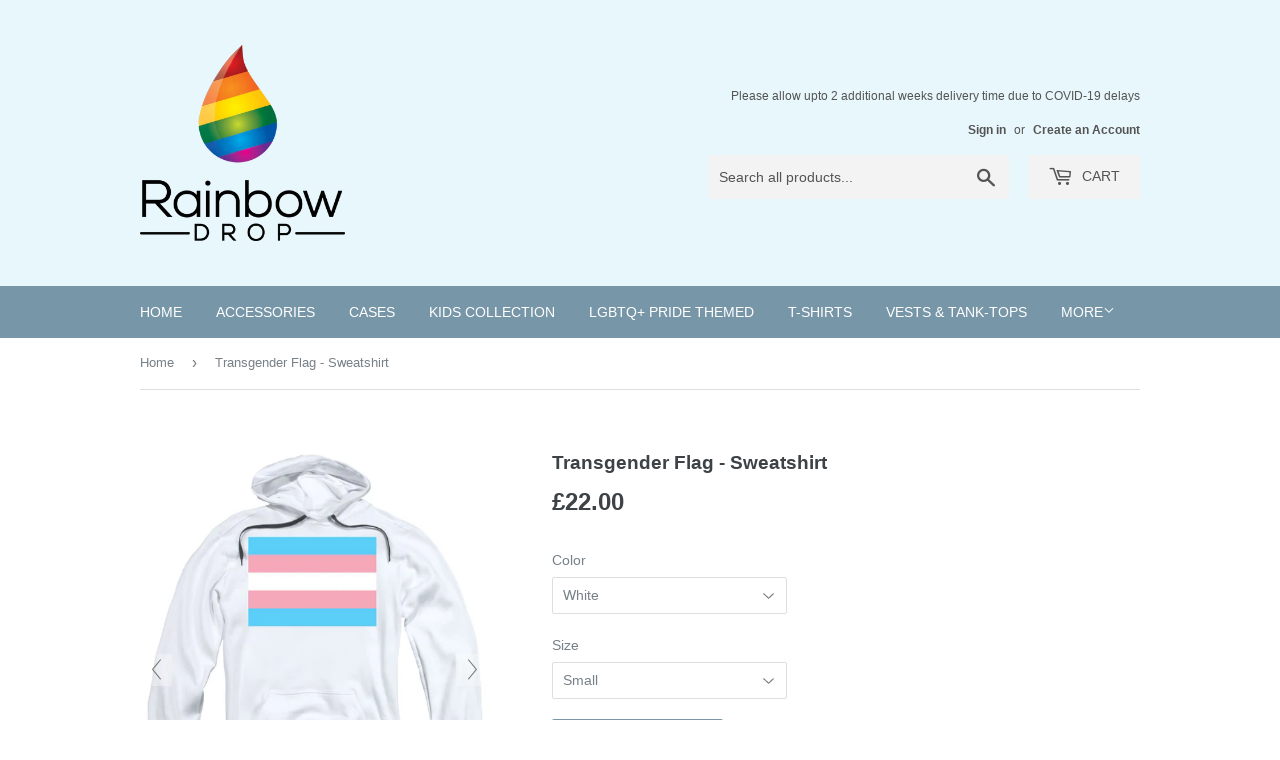

--- FILE ---
content_type: text/html; charset=utf-8
request_url: https://www.rainbowdrop.uk/products/transgender-flag-sweatshirt
body_size: 73205
content:
<!doctype html>
<!--[if lt IE 7]><html class="no-js lt-ie9 lt-ie8 lt-ie7" lang="en"> <![endif]-->
<!--[if IE 7]><html class="no-js lt-ie9 lt-ie8" lang="en"> <![endif]-->
<!--[if IE 8]><html class="no-js lt-ie9" lang="en"> <![endif]-->
<!--[if IE 9 ]><html class="ie9 no-js"> <![endif]-->
<!--[if (gt IE 9)|!(IE)]><!--> <html class="no-touch no-js"> <!--<![endif]-->
<head>
  <script>(function(H){H.className=H.className.replace(/\bno-js\b/,'js')})(document.documentElement)</script>
  <!-- Basic page needs ================================================== -->
  <meta charset="utf-8">
  <meta http-equiv="X-UA-Compatible" content="IE=edge,chrome=1">

  
  <link rel="shortcut icon" href="//www.rainbowdrop.uk/cdn/shop/files/Rainbow_Drop_Logo_Print_Black_32x32.png?v=1613709558" type="image/png" />
  

  <!-- Title and description ================================================== -->
  <title>
  Transgender Flag - Sweatshirt &ndash; Rainbow Drop
  </title>


  
    <meta name="description" content="Our hoodies are made from a 75% cotton / 25% polyester blend and are available in five different sizes.   All hoodies are machine washable.">
  

  <!-- Product meta ================================================== -->
  <!-- /snippets/social-meta-tags.liquid -->




<meta property="og:site_name" content="Rainbow Drop">
<meta property="og:url" content="https://www.rainbowdrop.uk/products/transgender-flag-sweatshirt">
<meta property="og:title" content="Transgender Flag - Sweatshirt">
<meta property="og:type" content="product">
<meta property="og:description" content="Our hoodies are made from a 75% cotton / 25% polyester blend and are available in five different sizes.   All hoodies are machine washable.">

  <meta property="og:price:amount" content="22.00">
  <meta property="og:price:currency" content="GBP">

<meta property="og:image" content="http://www.rainbowdrop.uk/cdn/shop/products/transgender-flag-paul-milam_c327adfb-fb96-4ac0-ae7e-29cd4e0c02ff_1200x1200.jpg?v=1571711242"><meta property="og:image" content="http://www.rainbowdrop.uk/cdn/shop/products/transgender-flag-paul-milam_762d3c9f-f21b-49d6-a5c0-c6dfd55464e2_1200x1200.jpg?v=1571711242"><meta property="og:image" content="http://www.rainbowdrop.uk/cdn/shop/products/transgender-flag-paul-milam_72bfdbb0-1727-4c5e-9974-b0889a775fc9_1200x1200.jpg?v=1571711242">
<meta property="og:image:secure_url" content="https://www.rainbowdrop.uk/cdn/shop/products/transgender-flag-paul-milam_c327adfb-fb96-4ac0-ae7e-29cd4e0c02ff_1200x1200.jpg?v=1571711242"><meta property="og:image:secure_url" content="https://www.rainbowdrop.uk/cdn/shop/products/transgender-flag-paul-milam_762d3c9f-f21b-49d6-a5c0-c6dfd55464e2_1200x1200.jpg?v=1571711242"><meta property="og:image:secure_url" content="https://www.rainbowdrop.uk/cdn/shop/products/transgender-flag-paul-milam_72bfdbb0-1727-4c5e-9974-b0889a775fc9_1200x1200.jpg?v=1571711242">


  <meta name="twitter:site" content="@rainbowdropinfo">

<meta name="twitter:card" content="summary_large_image">
<meta name="twitter:title" content="Transgender Flag - Sweatshirt">
<meta name="twitter:description" content="Our hoodies are made from a 75% cotton / 25% polyester blend and are available in five different sizes.   All hoodies are machine washable.">


  <!-- Helpers ================================================== -->
  <link rel="canonical" href="https://www.rainbowdrop.uk/products/transgender-flag-sweatshirt">
  <meta name="viewport" content="width=device-width,initial-scale=1">

  <!-- CSS ================================================== -->
  <link href="//www.rainbowdrop.uk/cdn/shop/t/3/assets/theme.scss.css?v=158805388255407661861703200638" rel="stylesheet" type="text/css" media="all" />
  




  <!-- Header hook for plugins ================================================== -->
  <script>window.performance && window.performance.mark && window.performance.mark('shopify.content_for_header.start');</script><meta id="shopify-digital-wallet" name="shopify-digital-wallet" content="/25624610/digital_wallets/dialog">
<meta name="shopify-checkout-api-token" content="e2a9f9f7bea161b3ffb13ecf2fc30336">
<meta id="in-context-paypal-metadata" data-shop-id="25624610" data-venmo-supported="false" data-environment="production" data-locale="en_US" data-paypal-v4="true" data-currency="GBP">
<link rel="alternate" type="application/json+oembed" href="https://www.rainbowdrop.uk/products/transgender-flag-sweatshirt.oembed">
<script async="async" src="/checkouts/internal/preloads.js?locale=en-GB"></script>
<link rel="preconnect" href="https://shop.app" crossorigin="anonymous">
<script async="async" src="https://shop.app/checkouts/internal/preloads.js?locale=en-GB&shop_id=25624610" crossorigin="anonymous"></script>
<script id="shopify-features" type="application/json">{"accessToken":"e2a9f9f7bea161b3ffb13ecf2fc30336","betas":["rich-media-storefront-analytics"],"domain":"www.rainbowdrop.uk","predictiveSearch":true,"shopId":25624610,"locale":"en"}</script>
<script>var Shopify = Shopify || {};
Shopify.shop = "rainbow-drop.myshopify.com";
Shopify.locale = "en";
Shopify.currency = {"active":"GBP","rate":"1.0"};
Shopify.country = "GB";
Shopify.theme = {"name":"Supply","id":9343303722,"schema_name":"Supply","schema_version":"2.8.0","theme_store_id":679,"role":"main"};
Shopify.theme.handle = "null";
Shopify.theme.style = {"id":null,"handle":null};
Shopify.cdnHost = "www.rainbowdrop.uk/cdn";
Shopify.routes = Shopify.routes || {};
Shopify.routes.root = "/";</script>
<script type="module">!function(o){(o.Shopify=o.Shopify||{}).modules=!0}(window);</script>
<script>!function(o){function n(){var o=[];function n(){o.push(Array.prototype.slice.apply(arguments))}return n.q=o,n}var t=o.Shopify=o.Shopify||{};t.loadFeatures=n(),t.autoloadFeatures=n()}(window);</script>
<script>
  window.ShopifyPay = window.ShopifyPay || {};
  window.ShopifyPay.apiHost = "shop.app\/pay";
  window.ShopifyPay.redirectState = null;
</script>
<script id="shop-js-analytics" type="application/json">{"pageType":"product"}</script>
<script defer="defer" async type="module" src="//www.rainbowdrop.uk/cdn/shopifycloud/shop-js/modules/v2/client.init-shop-cart-sync_BdyHc3Nr.en.esm.js"></script>
<script defer="defer" async type="module" src="//www.rainbowdrop.uk/cdn/shopifycloud/shop-js/modules/v2/chunk.common_Daul8nwZ.esm.js"></script>
<script type="module">
  await import("//www.rainbowdrop.uk/cdn/shopifycloud/shop-js/modules/v2/client.init-shop-cart-sync_BdyHc3Nr.en.esm.js");
await import("//www.rainbowdrop.uk/cdn/shopifycloud/shop-js/modules/v2/chunk.common_Daul8nwZ.esm.js");

  window.Shopify.SignInWithShop?.initShopCartSync?.({"fedCMEnabled":true,"windoidEnabled":true});

</script>
<script>
  window.Shopify = window.Shopify || {};
  if (!window.Shopify.featureAssets) window.Shopify.featureAssets = {};
  window.Shopify.featureAssets['shop-js'] = {"shop-cart-sync":["modules/v2/client.shop-cart-sync_QYOiDySF.en.esm.js","modules/v2/chunk.common_Daul8nwZ.esm.js"],"init-fed-cm":["modules/v2/client.init-fed-cm_DchLp9rc.en.esm.js","modules/v2/chunk.common_Daul8nwZ.esm.js"],"shop-button":["modules/v2/client.shop-button_OV7bAJc5.en.esm.js","modules/v2/chunk.common_Daul8nwZ.esm.js"],"init-windoid":["modules/v2/client.init-windoid_DwxFKQ8e.en.esm.js","modules/v2/chunk.common_Daul8nwZ.esm.js"],"shop-cash-offers":["modules/v2/client.shop-cash-offers_DWtL6Bq3.en.esm.js","modules/v2/chunk.common_Daul8nwZ.esm.js","modules/v2/chunk.modal_CQq8HTM6.esm.js"],"shop-toast-manager":["modules/v2/client.shop-toast-manager_CX9r1SjA.en.esm.js","modules/v2/chunk.common_Daul8nwZ.esm.js"],"init-shop-email-lookup-coordinator":["modules/v2/client.init-shop-email-lookup-coordinator_UhKnw74l.en.esm.js","modules/v2/chunk.common_Daul8nwZ.esm.js"],"pay-button":["modules/v2/client.pay-button_DzxNnLDY.en.esm.js","modules/v2/chunk.common_Daul8nwZ.esm.js"],"avatar":["modules/v2/client.avatar_BTnouDA3.en.esm.js"],"init-shop-cart-sync":["modules/v2/client.init-shop-cart-sync_BdyHc3Nr.en.esm.js","modules/v2/chunk.common_Daul8nwZ.esm.js"],"shop-login-button":["modules/v2/client.shop-login-button_D8B466_1.en.esm.js","modules/v2/chunk.common_Daul8nwZ.esm.js","modules/v2/chunk.modal_CQq8HTM6.esm.js"],"init-customer-accounts-sign-up":["modules/v2/client.init-customer-accounts-sign-up_C8fpPm4i.en.esm.js","modules/v2/client.shop-login-button_D8B466_1.en.esm.js","modules/v2/chunk.common_Daul8nwZ.esm.js","modules/v2/chunk.modal_CQq8HTM6.esm.js"],"init-shop-for-new-customer-accounts":["modules/v2/client.init-shop-for-new-customer-accounts_CVTO0Ztu.en.esm.js","modules/v2/client.shop-login-button_D8B466_1.en.esm.js","modules/v2/chunk.common_Daul8nwZ.esm.js","modules/v2/chunk.modal_CQq8HTM6.esm.js"],"init-customer-accounts":["modules/v2/client.init-customer-accounts_dRgKMfrE.en.esm.js","modules/v2/client.shop-login-button_D8B466_1.en.esm.js","modules/v2/chunk.common_Daul8nwZ.esm.js","modules/v2/chunk.modal_CQq8HTM6.esm.js"],"shop-follow-button":["modules/v2/client.shop-follow-button_CkZpjEct.en.esm.js","modules/v2/chunk.common_Daul8nwZ.esm.js","modules/v2/chunk.modal_CQq8HTM6.esm.js"],"lead-capture":["modules/v2/client.lead-capture_BntHBhfp.en.esm.js","modules/v2/chunk.common_Daul8nwZ.esm.js","modules/v2/chunk.modal_CQq8HTM6.esm.js"],"checkout-modal":["modules/v2/client.checkout-modal_CfxcYbTm.en.esm.js","modules/v2/chunk.common_Daul8nwZ.esm.js","modules/v2/chunk.modal_CQq8HTM6.esm.js"],"shop-login":["modules/v2/client.shop-login_Da4GZ2H6.en.esm.js","modules/v2/chunk.common_Daul8nwZ.esm.js","modules/v2/chunk.modal_CQq8HTM6.esm.js"],"payment-terms":["modules/v2/client.payment-terms_MV4M3zvL.en.esm.js","modules/v2/chunk.common_Daul8nwZ.esm.js","modules/v2/chunk.modal_CQq8HTM6.esm.js"]};
</script>
<script>(function() {
  var isLoaded = false;
  function asyncLoad() {
    if (isLoaded) return;
    isLoaded = true;
    var urls = ["https:\/\/contactform.hulkapps.com\/skeletopapp.js?shop=rainbow-drop.myshopify.com","https:\/\/formbuilder.hulkapps.com\/skeletopapp.js?shop=rainbow-drop.myshopify.com","https:\/\/cdn.autoketing.org\/sdk-cdn\/currency-convert\/dist\/currency-convert-embed.js?t=1608459538728327010\u0026shop=rainbow-drop.myshopify.com","https:\/\/www.inkthreadable.co.uk\/svg-editor\/shopify.js?shop=rainbow-drop.myshopify.com","https:\/\/dashboard.jetprintapp.com\/shopapi\/common\/shopify\/js\/customize-button.js?v=1\u0026shop=rainbow-drop.myshopify.com","https:\/\/ecommerce-editor-connector.live.gelato.tech\/ecommerce-editor\/v1\/shopify.esm.js?c=da6ef606-1279-45ec-b4cc-fc492057ddce\u0026s=604fadd5-66a6-40de-b508-414917bf0d24\u0026shop=rainbow-drop.myshopify.com","\/\/cdn.shopify.com\/proxy\/f2b34da25d5b7d6ed912904054701c64faea4de94cb191f6c995ddbc4595b0a7\/static.cdn.printful.com\/static\/js\/external\/shopify-product-customizer.js?v=0.28\u0026shop=rainbow-drop.myshopify.com\u0026sp-cache-control=cHVibGljLCBtYXgtYWdlPTkwMA"];
    for (var i = 0; i < urls.length; i++) {
      var s = document.createElement('script');
      s.type = 'text/javascript';
      s.async = true;
      s.src = urls[i];
      var x = document.getElementsByTagName('script')[0];
      x.parentNode.insertBefore(s, x);
    }
  };
  if(window.attachEvent) {
    window.attachEvent('onload', asyncLoad);
  } else {
    window.addEventListener('load', asyncLoad, false);
  }
})();</script>
<script id="__st">var __st={"a":25624610,"offset":0,"reqid":"8bf911aa-c1c2-45f8-8ddf-d256b8cbc741-1768977127","pageurl":"www.rainbowdrop.uk\/products\/transgender-flag-sweatshirt","u":"a022a5316cfe","p":"product","rtyp":"product","rid":1495894294570};</script>
<script>window.ShopifyPaypalV4VisibilityTracking = true;</script>
<script id="captcha-bootstrap">!function(){'use strict';const t='contact',e='account',n='new_comment',o=[[t,t],['blogs',n],['comments',n],[t,'customer']],c=[[e,'customer_login'],[e,'guest_login'],[e,'recover_customer_password'],[e,'create_customer']],r=t=>t.map((([t,e])=>`form[action*='/${t}']:not([data-nocaptcha='true']) input[name='form_type'][value='${e}']`)).join(','),a=t=>()=>t?[...document.querySelectorAll(t)].map((t=>t.form)):[];function s(){const t=[...o],e=r(t);return a(e)}const i='password',u='form_key',d=['recaptcha-v3-token','g-recaptcha-response','h-captcha-response',i],f=()=>{try{return window.sessionStorage}catch{return}},m='__shopify_v',_=t=>t.elements[u];function p(t,e,n=!1){try{const o=window.sessionStorage,c=JSON.parse(o.getItem(e)),{data:r}=function(t){const{data:e,action:n}=t;return t[m]||n?{data:e,action:n}:{data:t,action:n}}(c);for(const[e,n]of Object.entries(r))t.elements[e]&&(t.elements[e].value=n);n&&o.removeItem(e)}catch(o){console.error('form repopulation failed',{error:o})}}const l='form_type',E='cptcha';function T(t){t.dataset[E]=!0}const w=window,h=w.document,L='Shopify',v='ce_forms',y='captcha';let A=!1;((t,e)=>{const n=(g='f06e6c50-85a8-45c8-87d0-21a2b65856fe',I='https://cdn.shopify.com/shopifycloud/storefront-forms-hcaptcha/ce_storefront_forms_captcha_hcaptcha.v1.5.2.iife.js',D={infoText:'Protected by hCaptcha',privacyText:'Privacy',termsText:'Terms'},(t,e,n)=>{const o=w[L][v],c=o.bindForm;if(c)return c(t,g,e,D).then(n);var r;o.q.push([[t,g,e,D],n]),r=I,A||(h.body.append(Object.assign(h.createElement('script'),{id:'captcha-provider',async:!0,src:r})),A=!0)});var g,I,D;w[L]=w[L]||{},w[L][v]=w[L][v]||{},w[L][v].q=[],w[L][y]=w[L][y]||{},w[L][y].protect=function(t,e){n(t,void 0,e),T(t)},Object.freeze(w[L][y]),function(t,e,n,w,h,L){const[v,y,A,g]=function(t,e,n){const i=e?o:[],u=t?c:[],d=[...i,...u],f=r(d),m=r(i),_=r(d.filter((([t,e])=>n.includes(e))));return[a(f),a(m),a(_),s()]}(w,h,L),I=t=>{const e=t.target;return e instanceof HTMLFormElement?e:e&&e.form},D=t=>v().includes(t);t.addEventListener('submit',(t=>{const e=I(t);if(!e)return;const n=D(e)&&!e.dataset.hcaptchaBound&&!e.dataset.recaptchaBound,o=_(e),c=g().includes(e)&&(!o||!o.value);(n||c)&&t.preventDefault(),c&&!n&&(function(t){try{if(!f())return;!function(t){const e=f();if(!e)return;const n=_(t);if(!n)return;const o=n.value;o&&e.removeItem(o)}(t);const e=Array.from(Array(32),(()=>Math.random().toString(36)[2])).join('');!function(t,e){_(t)||t.append(Object.assign(document.createElement('input'),{type:'hidden',name:u})),t.elements[u].value=e}(t,e),function(t,e){const n=f();if(!n)return;const o=[...t.querySelectorAll(`input[type='${i}']`)].map((({name:t})=>t)),c=[...d,...o],r={};for(const[a,s]of new FormData(t).entries())c.includes(a)||(r[a]=s);n.setItem(e,JSON.stringify({[m]:1,action:t.action,data:r}))}(t,e)}catch(e){console.error('failed to persist form',e)}}(e),e.submit())}));const S=(t,e)=>{t&&!t.dataset[E]&&(n(t,e.some((e=>e===t))),T(t))};for(const o of['focusin','change'])t.addEventListener(o,(t=>{const e=I(t);D(e)&&S(e,y())}));const B=e.get('form_key'),M=e.get(l),P=B&&M;t.addEventListener('DOMContentLoaded',(()=>{const t=y();if(P)for(const e of t)e.elements[l].value===M&&p(e,B);[...new Set([...A(),...v().filter((t=>'true'===t.dataset.shopifyCaptcha))])].forEach((e=>S(e,t)))}))}(h,new URLSearchParams(w.location.search),n,t,e,['guest_login'])})(!0,!0)}();</script>
<script integrity="sha256-4kQ18oKyAcykRKYeNunJcIwy7WH5gtpwJnB7kiuLZ1E=" data-source-attribution="shopify.loadfeatures" defer="defer" src="//www.rainbowdrop.uk/cdn/shopifycloud/storefront/assets/storefront/load_feature-a0a9edcb.js" crossorigin="anonymous"></script>
<script crossorigin="anonymous" defer="defer" src="//www.rainbowdrop.uk/cdn/shopifycloud/storefront/assets/shopify_pay/storefront-65b4c6d7.js?v=20250812"></script>
<script data-source-attribution="shopify.dynamic_checkout.dynamic.init">var Shopify=Shopify||{};Shopify.PaymentButton=Shopify.PaymentButton||{isStorefrontPortableWallets:!0,init:function(){window.Shopify.PaymentButton.init=function(){};var t=document.createElement("script");t.src="https://www.rainbowdrop.uk/cdn/shopifycloud/portable-wallets/latest/portable-wallets.en.js",t.type="module",document.head.appendChild(t)}};
</script>
<script data-source-attribution="shopify.dynamic_checkout.buyer_consent">
  function portableWalletsHideBuyerConsent(e){var t=document.getElementById("shopify-buyer-consent"),n=document.getElementById("shopify-subscription-policy-button");t&&n&&(t.classList.add("hidden"),t.setAttribute("aria-hidden","true"),n.removeEventListener("click",e))}function portableWalletsShowBuyerConsent(e){var t=document.getElementById("shopify-buyer-consent"),n=document.getElementById("shopify-subscription-policy-button");t&&n&&(t.classList.remove("hidden"),t.removeAttribute("aria-hidden"),n.addEventListener("click",e))}window.Shopify?.PaymentButton&&(window.Shopify.PaymentButton.hideBuyerConsent=portableWalletsHideBuyerConsent,window.Shopify.PaymentButton.showBuyerConsent=portableWalletsShowBuyerConsent);
</script>
<script data-source-attribution="shopify.dynamic_checkout.cart.bootstrap">document.addEventListener("DOMContentLoaded",(function(){function t(){return document.querySelector("shopify-accelerated-checkout-cart, shopify-accelerated-checkout")}if(t())Shopify.PaymentButton.init();else{new MutationObserver((function(e,n){t()&&(Shopify.PaymentButton.init(),n.disconnect())})).observe(document.body,{childList:!0,subtree:!0})}}));
</script>
<link id="shopify-accelerated-checkout-styles" rel="stylesheet" media="screen" href="https://www.rainbowdrop.uk/cdn/shopifycloud/portable-wallets/latest/accelerated-checkout-backwards-compat.css" crossorigin="anonymous">
<style id="shopify-accelerated-checkout-cart">
        #shopify-buyer-consent {
  margin-top: 1em;
  display: inline-block;
  width: 100%;
}

#shopify-buyer-consent.hidden {
  display: none;
}

#shopify-subscription-policy-button {
  background: none;
  border: none;
  padding: 0;
  text-decoration: underline;
  font-size: inherit;
  cursor: pointer;
}

#shopify-subscription-policy-button::before {
  box-shadow: none;
}

      </style>

<script>window.performance && window.performance.mark && window.performance.mark('shopify.content_for_header.end');</script>

  

<!--[if lt IE 9]>
<script src="//cdnjs.cloudflare.com/ajax/libs/html5shiv/3.7.2/html5shiv.min.js" type="text/javascript"></script>
<script src="//www.rainbowdrop.uk/cdn/shop/t/3/assets/respond.min.js?v=150" type="text/javascript"></script>
<link href="//www.rainbowdrop.uk/cdn/shop/t/3/assets/respond-proxy.html" id="respond-proxy" rel="respond-proxy" />
<link href="//www.rainbowdrop.uk/search?q=a86baa7c613c42bfacce425f48ead999" id="respond-redirect" rel="respond-redirect" />
<script src="//www.rainbowdrop.uk/search?q=a86baa7c613c42bfacce425f48ead999" type="text/javascript"></script>
<![endif]-->
<!--[if (lte IE 9) ]><script src="//www.rainbowdrop.uk/cdn/shop/t/3/assets/match-media.min.js?v=150" type="text/javascript"></script><![endif]-->


  
  

  <script src="//www.rainbowdrop.uk/cdn/shop/t/3/assets/jquery-2.2.3.min.js?v=58211863146907186831511027189" type="text/javascript"></script>

  <!--[if (gt IE 9)|!(IE)]><!--><script src="//www.rainbowdrop.uk/cdn/shop/t/3/assets/lazysizes.min.js?v=8147953233334221341511027189" async="async"></script><!--<![endif]-->
  <!--[if lte IE 9]><script src="//www.rainbowdrop.uk/cdn/shop/t/3/assets/lazysizes.min.js?v=8147953233334221341511027189"></script><![endif]-->

  <!--[if (gt IE 9)|!(IE)]><!--><script src="//www.rainbowdrop.uk/cdn/shop/t/3/assets/vendor.js?v=36052345436231778671511027190" defer="defer"></script><!--<![endif]-->
  <!--[if lte IE 9]><script src="//www.rainbowdrop.uk/cdn/shop/t/3/assets/vendor.js?v=36052345436231778671511027190"></script><![endif]-->

  <!--[if (gt IE 9)|!(IE)]><!--><script src="//www.rainbowdrop.uk/cdn/shop/t/3/assets/theme.js?v=182731477262182038131511027194" defer="defer"></script><!--<![endif]-->
  <!--[if lte IE 9]><script src="//www.rainbowdrop.uk/cdn/shop/t/3/assets/theme.js?v=182731477262182038131511027194"></script><![endif]-->


 <script src="//staticxx.s3.amazonaws.com/aio_stats_lib_v1.min.js?v=1.0"></script>
	
    
    
    <script src="//www.rainbowdrop.uk/cdn/shop/t/3/assets/magiczoomplus.js?v=40687221718702612541537035410" type="text/javascript"></script>
    <link href="//www.rainbowdrop.uk/cdn/shop/t/3/assets/magiczoomplus.css?v=23004810561057010731537035409" rel="stylesheet" type="text/css" media="all" />
    
    <link href="//www.rainbowdrop.uk/cdn/shop/t/3/assets/magiczoomplus.additional.css?v=122393637619754364131537035413" rel="stylesheet" type="text/css" media="all" />
    <script type="text/javascript">
    mzOptions = {
		'zoomWidth':'500',
		'zoomHeight':'500',
		'zoomPosition':'right',
		'zoomDistance':15,
		'selectorTrigger':'click',
		'transitionEffect':true,
		'lazyZoom':false,
		'rightClick':false,
		'zoomMode':'zoom',
		'zoomOn':'hover',
		'upscale':true,
		'smoothing':true,
		'variableZoom':false,
		'zoomCaption':'off',
		'expand':'window',
		'expandZoomMode':'zoom',
		'expandZoomOn':'click',
		'expandCaption':true,
		'closeOnClickOutside':true,
		'hint':'once',
		'textHoverZoomHint':'Hover to zoom',
		'textClickZoomHint':'Click to zoom',
		'textExpandHint':'Click to expand',
		'textBtnClose':'Close',
		'textBtnNext':'Next',
		'textBtnPrev':'Previous'
    }
    mzMobileOptions = {
		'zoomMode':'zoom',
		'textHoverZoomHint':'Touch to zoom',
		'textClickZoomHint':'Double tap to zoom',
		'textExpandHint':'Tap to expand'
    }
    
    </script>
    <script src="//www.rainbowdrop.uk/cdn/shop/t/3/assets/magiczoomplus.sirv.js?v=14774552226413771951537035412" type="text/javascript"></script>
    

<script>
  var aioMeta ={
      meta_e : '',
      meta_i : '',
      meta_n : ' ',
    }
      
</script>

 <script async src="https://static.aitrillion.com/aio-script/stores/CH9kHp1sb5_MKj1Ic91veDPlbIwa_VgO31dIl0RD85o.js?v=1.2&shop_name=rainbow-drop.myshopify.com"></script> <script> var aaaAnnConfig = {"isWebpushPermission":"1","aaaAnnBarSetting":{"maxDate":null},"aaaAnnWebpushMainModuleSetting":{"welcome":0,"abandonedCart":0,"priceDrop":0,"backInStock":0},"aaaAnnWebpushSetting":{"abandonedCart":0,"priceDrop":0,"backInStock":0}}</script>    


  <select style="display:none!important;" name="aaa-ann-variantid">
    
    <option id="aaa-ann-variant-id-13015142039594"   value="1" > White / Small
     </option>
    
    <option id="aaa-ann-variant-id-13015142072362"   value="1" > White / Medium
     </option>
    
    <option id="aaa-ann-variant-id-13015142105130"   value="1" > White / Large
     </option>
    
    <option id="aaa-ann-variant-id-13015142137898"   value="1" > White / XLarge
     </option>
    
    <option id="aaa-ann-variant-id-13015142170666"   value="1" > White / 2XLarge
     </option>
    
    <option id="aaa-ann-variant-id-13015142203434"   value="1" > Black / Small
     </option>
    
    <option id="aaa-ann-variant-id-13015142236202"   value="1" > Black / Medium
     </option>
    
    <option id="aaa-ann-variant-id-13015142268970"   value="1" > Black / Large
     </option>
    
    <option id="aaa-ann-variant-id-13015142301738"   value="1" > Black / XLarge
     </option>
    
    <option id="aaa-ann-variant-id-13015142334506"   value="1" > Black / 2XLarge
     </option>
    
    <option id="aaa-ann-variant-id-13015142367274"   value="1" > Charcoal / Small
     </option>
    
    <option id="aaa-ann-variant-id-13015142400042"   value="1" > Charcoal / Medium
     </option>
    
    <option id="aaa-ann-variant-id-13015142465578"   value="1" > Charcoal / Large
     </option>
    
    <option id="aaa-ann-variant-id-13015142531114"   value="1" > Charcoal / XLarge
     </option>
    
    <option id="aaa-ann-variant-id-13015142563882"   value="1" > Charcoal / 2XLarge
     </option>
    
    <option id="aaa-ann-variant-id-13015142596650"   value="1" > Heather / Small
     </option>
    
    <option id="aaa-ann-variant-id-13015142629418"   value="1" > Heather / Medium
     </option>
    
    <option id="aaa-ann-variant-id-13015142662186"   value="1" > Heather / Large
     </option>
    
    <option id="aaa-ann-variant-id-13015142694954"   value="1" > Heather / XLarge
     </option>
    
    <option id="aaa-ann-variant-id-13015142727722"   value="1" > Heather / 2XLarge
     </option>
    
    <option id="aaa-ann-variant-id-13015142760490"   value="1" > Navy / Small
     </option>
    
    <option id="aaa-ann-variant-id-13015142793258"   value="1" > Navy / Medium
     </option>
    
    <option id="aaa-ann-variant-id-13015142826026"   value="1" > Navy / Large
     </option>
    
    <option id="aaa-ann-variant-id-13015142858794"   value="1" > Navy / XLarge
     </option>
    
    <option id="aaa-ann-variant-id-13015142891562"   value="1" > Navy / 2XLarge
     </option>
    
  </select>

 <script src="https://cdn.shopify.com/extensions/e8878072-2f6b-4e89-8082-94b04320908d/inbox-1254/assets/inbox-chat-loader.js" type="text/javascript" defer="defer"></script>
<link href="https://monorail-edge.shopifysvc.com" rel="dns-prefetch">
<script>(function(){if ("sendBeacon" in navigator && "performance" in window) {try {var session_token_from_headers = performance.getEntriesByType('navigation')[0].serverTiming.find(x => x.name == '_s').description;} catch {var session_token_from_headers = undefined;}var session_cookie_matches = document.cookie.match(/_shopify_s=([^;]*)/);var session_token_from_cookie = session_cookie_matches && session_cookie_matches.length === 2 ? session_cookie_matches[1] : "";var session_token = session_token_from_headers || session_token_from_cookie || "";function handle_abandonment_event(e) {var entries = performance.getEntries().filter(function(entry) {return /monorail-edge.shopifysvc.com/.test(entry.name);});if (!window.abandonment_tracked && entries.length === 0) {window.abandonment_tracked = true;var currentMs = Date.now();var navigation_start = performance.timing.navigationStart;var payload = {shop_id: 25624610,url: window.location.href,navigation_start,duration: currentMs - navigation_start,session_token,page_type: "product"};window.navigator.sendBeacon("https://monorail-edge.shopifysvc.com/v1/produce", JSON.stringify({schema_id: "online_store_buyer_site_abandonment/1.1",payload: payload,metadata: {event_created_at_ms: currentMs,event_sent_at_ms: currentMs}}));}}window.addEventListener('pagehide', handle_abandonment_event);}}());</script>
<script id="web-pixels-manager-setup">(function e(e,d,r,n,o){if(void 0===o&&(o={}),!Boolean(null===(a=null===(i=window.Shopify)||void 0===i?void 0:i.analytics)||void 0===a?void 0:a.replayQueue)){var i,a;window.Shopify=window.Shopify||{};var t=window.Shopify;t.analytics=t.analytics||{};var s=t.analytics;s.replayQueue=[],s.publish=function(e,d,r){return s.replayQueue.push([e,d,r]),!0};try{self.performance.mark("wpm:start")}catch(e){}var l=function(){var e={modern:/Edge?\/(1{2}[4-9]|1[2-9]\d|[2-9]\d{2}|\d{4,})\.\d+(\.\d+|)|Firefox\/(1{2}[4-9]|1[2-9]\d|[2-9]\d{2}|\d{4,})\.\d+(\.\d+|)|Chrom(ium|e)\/(9{2}|\d{3,})\.\d+(\.\d+|)|(Maci|X1{2}).+ Version\/(15\.\d+|(1[6-9]|[2-9]\d|\d{3,})\.\d+)([,.]\d+|)( \(\w+\)|)( Mobile\/\w+|) Safari\/|Chrome.+OPR\/(9{2}|\d{3,})\.\d+\.\d+|(CPU[ +]OS|iPhone[ +]OS|CPU[ +]iPhone|CPU IPhone OS|CPU iPad OS)[ +]+(15[._]\d+|(1[6-9]|[2-9]\d|\d{3,})[._]\d+)([._]\d+|)|Android:?[ /-](13[3-9]|1[4-9]\d|[2-9]\d{2}|\d{4,})(\.\d+|)(\.\d+|)|Android.+Firefox\/(13[5-9]|1[4-9]\d|[2-9]\d{2}|\d{4,})\.\d+(\.\d+|)|Android.+Chrom(ium|e)\/(13[3-9]|1[4-9]\d|[2-9]\d{2}|\d{4,})\.\d+(\.\d+|)|SamsungBrowser\/([2-9]\d|\d{3,})\.\d+/,legacy:/Edge?\/(1[6-9]|[2-9]\d|\d{3,})\.\d+(\.\d+|)|Firefox\/(5[4-9]|[6-9]\d|\d{3,})\.\d+(\.\d+|)|Chrom(ium|e)\/(5[1-9]|[6-9]\d|\d{3,})\.\d+(\.\d+|)([\d.]+$|.*Safari\/(?![\d.]+ Edge\/[\d.]+$))|(Maci|X1{2}).+ Version\/(10\.\d+|(1[1-9]|[2-9]\d|\d{3,})\.\d+)([,.]\d+|)( \(\w+\)|)( Mobile\/\w+|) Safari\/|Chrome.+OPR\/(3[89]|[4-9]\d|\d{3,})\.\d+\.\d+|(CPU[ +]OS|iPhone[ +]OS|CPU[ +]iPhone|CPU IPhone OS|CPU iPad OS)[ +]+(10[._]\d+|(1[1-9]|[2-9]\d|\d{3,})[._]\d+)([._]\d+|)|Android:?[ /-](13[3-9]|1[4-9]\d|[2-9]\d{2}|\d{4,})(\.\d+|)(\.\d+|)|Mobile Safari.+OPR\/([89]\d|\d{3,})\.\d+\.\d+|Android.+Firefox\/(13[5-9]|1[4-9]\d|[2-9]\d{2}|\d{4,})\.\d+(\.\d+|)|Android.+Chrom(ium|e)\/(13[3-9]|1[4-9]\d|[2-9]\d{2}|\d{4,})\.\d+(\.\d+|)|Android.+(UC? ?Browser|UCWEB|U3)[ /]?(15\.([5-9]|\d{2,})|(1[6-9]|[2-9]\d|\d{3,})\.\d+)\.\d+|SamsungBrowser\/(5\.\d+|([6-9]|\d{2,})\.\d+)|Android.+MQ{2}Browser\/(14(\.(9|\d{2,})|)|(1[5-9]|[2-9]\d|\d{3,})(\.\d+|))(\.\d+|)|K[Aa][Ii]OS\/(3\.\d+|([4-9]|\d{2,})\.\d+)(\.\d+|)/},d=e.modern,r=e.legacy,n=navigator.userAgent;return n.match(d)?"modern":n.match(r)?"legacy":"unknown"}(),u="modern"===l?"modern":"legacy",c=(null!=n?n:{modern:"",legacy:""})[u],f=function(e){return[e.baseUrl,"/wpm","/b",e.hashVersion,"modern"===e.buildTarget?"m":"l",".js"].join("")}({baseUrl:d,hashVersion:r,buildTarget:u}),m=function(e){var d=e.version,r=e.bundleTarget,n=e.surface,o=e.pageUrl,i=e.monorailEndpoint;return{emit:function(e){var a=e.status,t=e.errorMsg,s=(new Date).getTime(),l=JSON.stringify({metadata:{event_sent_at_ms:s},events:[{schema_id:"web_pixels_manager_load/3.1",payload:{version:d,bundle_target:r,page_url:o,status:a,surface:n,error_msg:t},metadata:{event_created_at_ms:s}}]});if(!i)return console&&console.warn&&console.warn("[Web Pixels Manager] No Monorail endpoint provided, skipping logging."),!1;try{return self.navigator.sendBeacon.bind(self.navigator)(i,l)}catch(e){}var u=new XMLHttpRequest;try{return u.open("POST",i,!0),u.setRequestHeader("Content-Type","text/plain"),u.send(l),!0}catch(e){return console&&console.warn&&console.warn("[Web Pixels Manager] Got an unhandled error while logging to Monorail."),!1}}}}({version:r,bundleTarget:l,surface:e.surface,pageUrl:self.location.href,monorailEndpoint:e.monorailEndpoint});try{o.browserTarget=l,function(e){var d=e.src,r=e.async,n=void 0===r||r,o=e.onload,i=e.onerror,a=e.sri,t=e.scriptDataAttributes,s=void 0===t?{}:t,l=document.createElement("script"),u=document.querySelector("head"),c=document.querySelector("body");if(l.async=n,l.src=d,a&&(l.integrity=a,l.crossOrigin="anonymous"),s)for(var f in s)if(Object.prototype.hasOwnProperty.call(s,f))try{l.dataset[f]=s[f]}catch(e){}if(o&&l.addEventListener("load",o),i&&l.addEventListener("error",i),u)u.appendChild(l);else{if(!c)throw new Error("Did not find a head or body element to append the script");c.appendChild(l)}}({src:f,async:!0,onload:function(){if(!function(){var e,d;return Boolean(null===(d=null===(e=window.Shopify)||void 0===e?void 0:e.analytics)||void 0===d?void 0:d.initialized)}()){var d=window.webPixelsManager.init(e)||void 0;if(d){var r=window.Shopify.analytics;r.replayQueue.forEach((function(e){var r=e[0],n=e[1],o=e[2];d.publishCustomEvent(r,n,o)})),r.replayQueue=[],r.publish=d.publishCustomEvent,r.visitor=d.visitor,r.initialized=!0}}},onerror:function(){return m.emit({status:"failed",errorMsg:"".concat(f," has failed to load")})},sri:function(e){var d=/^sha384-[A-Za-z0-9+/=]+$/;return"string"==typeof e&&d.test(e)}(c)?c:"",scriptDataAttributes:o}),m.emit({status:"loading"})}catch(e){m.emit({status:"failed",errorMsg:(null==e?void 0:e.message)||"Unknown error"})}}})({shopId: 25624610,storefrontBaseUrl: "https://www.rainbowdrop.uk",extensionsBaseUrl: "https://extensions.shopifycdn.com/cdn/shopifycloud/web-pixels-manager",monorailEndpoint: "https://monorail-edge.shopifysvc.com/unstable/produce_batch",surface: "storefront-renderer",enabledBetaFlags: ["2dca8a86"],webPixelsConfigList: [{"id":"411959374","configuration":"{\"config\":\"{\\\"pixel_id\\\":\\\"G-74X15LRR4E\\\",\\\"gtag_events\\\":[{\\\"type\\\":\\\"purchase\\\",\\\"action_label\\\":\\\"G-74X15LRR4E\\\"},{\\\"type\\\":\\\"page_view\\\",\\\"action_label\\\":\\\"G-74X15LRR4E\\\"},{\\\"type\\\":\\\"view_item\\\",\\\"action_label\\\":\\\"G-74X15LRR4E\\\"},{\\\"type\\\":\\\"search\\\",\\\"action_label\\\":\\\"G-74X15LRR4E\\\"},{\\\"type\\\":\\\"add_to_cart\\\",\\\"action_label\\\":\\\"G-74X15LRR4E\\\"},{\\\"type\\\":\\\"begin_checkout\\\",\\\"action_label\\\":\\\"G-74X15LRR4E\\\"},{\\\"type\\\":\\\"add_payment_info\\\",\\\"action_label\\\":\\\"G-74X15LRR4E\\\"}],\\\"enable_monitoring_mode\\\":false}\"}","eventPayloadVersion":"v1","runtimeContext":"OPEN","scriptVersion":"b2a88bafab3e21179ed38636efcd8a93","type":"APP","apiClientId":1780363,"privacyPurposes":[],"dataSharingAdjustments":{"protectedCustomerApprovalScopes":["read_customer_address","read_customer_email","read_customer_name","read_customer_personal_data","read_customer_phone"]}},{"id":"shopify-app-pixel","configuration":"{}","eventPayloadVersion":"v1","runtimeContext":"STRICT","scriptVersion":"0450","apiClientId":"shopify-pixel","type":"APP","privacyPurposes":["ANALYTICS","MARKETING"]},{"id":"shopify-custom-pixel","eventPayloadVersion":"v1","runtimeContext":"LAX","scriptVersion":"0450","apiClientId":"shopify-pixel","type":"CUSTOM","privacyPurposes":["ANALYTICS","MARKETING"]}],isMerchantRequest: false,initData: {"shop":{"name":"Rainbow Drop","paymentSettings":{"currencyCode":"GBP"},"myshopifyDomain":"rainbow-drop.myshopify.com","countryCode":"GB","storefrontUrl":"https:\/\/www.rainbowdrop.uk"},"customer":null,"cart":null,"checkout":null,"productVariants":[{"price":{"amount":22.0,"currencyCode":"GBP"},"product":{"title":"Transgender Flag - Sweatshirt","vendor":"Pixels","id":"1495894294570","untranslatedTitle":"Transgender Flag - Sweatshirt","url":"\/products\/transgender-flag-sweatshirt","type":"Sweatshirt"},"id":"13015142039594","image":{"src":"\/\/www.rainbowdrop.uk\/cdn\/shop\/products\/transgender-flag-paul-milam_c327adfb-fb96-4ac0-ae7e-29cd4e0c02ff.jpg?v=1571711242"},"sku":"artworkid[23696045]-productid[clothing-22]-imagewidth[368]-imageheight[258]-targetx[1]-targety[0]-modelwidth[370]-modelheight[490]-backgroundcolor[30]-orientation[0]-size[2]","title":"White \/ Small","untranslatedTitle":"White \/ Small"},{"price":{"amount":22.0,"currencyCode":"GBP"},"product":{"title":"Transgender Flag - Sweatshirt","vendor":"Pixels","id":"1495894294570","untranslatedTitle":"Transgender Flag - Sweatshirt","url":"\/products\/transgender-flag-sweatshirt","type":"Sweatshirt"},"id":"13015142072362","image":{"src":"\/\/www.rainbowdrop.uk\/cdn\/shop\/products\/transgender-flag-paul-milam_c327adfb-fb96-4ac0-ae7e-29cd4e0c02ff.jpg?v=1571711242"},"sku":"artworkid[23696045]-productid[clothing-22]-imagewidth[368]-imageheight[258]-targetx[1]-targety[0]-modelwidth[370]-modelheight[490]-backgroundcolor[30]-orientation[0]-size[3]","title":"White \/ Medium","untranslatedTitle":"White \/ Medium"},{"price":{"amount":22.5,"currencyCode":"GBP"},"product":{"title":"Transgender Flag - Sweatshirt","vendor":"Pixels","id":"1495894294570","untranslatedTitle":"Transgender Flag - Sweatshirt","url":"\/products\/transgender-flag-sweatshirt","type":"Sweatshirt"},"id":"13015142105130","image":{"src":"\/\/www.rainbowdrop.uk\/cdn\/shop\/products\/transgender-flag-paul-milam_c327adfb-fb96-4ac0-ae7e-29cd4e0c02ff.jpg?v=1571711242"},"sku":"artworkid[23696045]-productid[clothing-22]-imagewidth[368]-imageheight[258]-targetx[1]-targety[0]-modelwidth[370]-modelheight[490]-backgroundcolor[30]-orientation[0]-size[4]","title":"White \/ Large","untranslatedTitle":"White \/ Large"},{"price":{"amount":22.5,"currencyCode":"GBP"},"product":{"title":"Transgender Flag - Sweatshirt","vendor":"Pixels","id":"1495894294570","untranslatedTitle":"Transgender Flag - Sweatshirt","url":"\/products\/transgender-flag-sweatshirt","type":"Sweatshirt"},"id":"13015142137898","image":{"src":"\/\/www.rainbowdrop.uk\/cdn\/shop\/products\/transgender-flag-paul-milam_c327adfb-fb96-4ac0-ae7e-29cd4e0c02ff.jpg?v=1571711242"},"sku":"artworkid[23696045]-productid[clothing-22]-imagewidth[368]-imageheight[258]-targetx[1]-targety[0]-modelwidth[370]-modelheight[490]-backgroundcolor[30]-orientation[0]-size[5]","title":"White \/ XLarge","untranslatedTitle":"White \/ XLarge"},{"price":{"amount":25.5,"currencyCode":"GBP"},"product":{"title":"Transgender Flag - Sweatshirt","vendor":"Pixels","id":"1495894294570","untranslatedTitle":"Transgender Flag - Sweatshirt","url":"\/products\/transgender-flag-sweatshirt","type":"Sweatshirt"},"id":"13015142170666","image":{"src":"\/\/www.rainbowdrop.uk\/cdn\/shop\/products\/transgender-flag-paul-milam_c327adfb-fb96-4ac0-ae7e-29cd4e0c02ff.jpg?v=1571711242"},"sku":"artworkid[23696045]-productid[clothing-22]-imagewidth[368]-imageheight[258]-targetx[1]-targety[0]-modelwidth[370]-modelheight[490]-backgroundcolor[30]-orientation[0]-size[6]","title":"White \/ 2XLarge","untranslatedTitle":"White \/ 2XLarge"},{"price":{"amount":22.0,"currencyCode":"GBP"},"product":{"title":"Transgender Flag - Sweatshirt","vendor":"Pixels","id":"1495894294570","untranslatedTitle":"Transgender Flag - Sweatshirt","url":"\/products\/transgender-flag-sweatshirt","type":"Sweatshirt"},"id":"13015142203434","image":{"src":"\/\/www.rainbowdrop.uk\/cdn\/shop\/products\/transgender-flag-paul-milam_762d3c9f-f21b-49d6-a5c0-c6dfd55464e2.jpg?v=1571711242"},"sku":"artworkid[23696045]-productid[clothing-22]-imagewidth[368]-imageheight[258]-targetx[1]-targety[0]-modelwidth[370]-modelheight[490]-backgroundcolor[2]-orientation[0]-size[2]","title":"Black \/ Small","untranslatedTitle":"Black \/ Small"},{"price":{"amount":22.0,"currencyCode":"GBP"},"product":{"title":"Transgender Flag - Sweatshirt","vendor":"Pixels","id":"1495894294570","untranslatedTitle":"Transgender Flag - Sweatshirt","url":"\/products\/transgender-flag-sweatshirt","type":"Sweatshirt"},"id":"13015142236202","image":{"src":"\/\/www.rainbowdrop.uk\/cdn\/shop\/products\/transgender-flag-paul-milam_762d3c9f-f21b-49d6-a5c0-c6dfd55464e2.jpg?v=1571711242"},"sku":"artworkid[23696045]-productid[clothing-22]-imagewidth[368]-imageheight[258]-targetx[1]-targety[0]-modelwidth[370]-modelheight[490]-backgroundcolor[2]-orientation[0]-size[3]","title":"Black \/ Medium","untranslatedTitle":"Black \/ Medium"},{"price":{"amount":22.5,"currencyCode":"GBP"},"product":{"title":"Transgender Flag - Sweatshirt","vendor":"Pixels","id":"1495894294570","untranslatedTitle":"Transgender Flag - Sweatshirt","url":"\/products\/transgender-flag-sweatshirt","type":"Sweatshirt"},"id":"13015142268970","image":{"src":"\/\/www.rainbowdrop.uk\/cdn\/shop\/products\/transgender-flag-paul-milam_762d3c9f-f21b-49d6-a5c0-c6dfd55464e2.jpg?v=1571711242"},"sku":"artworkid[23696045]-productid[clothing-22]-imagewidth[368]-imageheight[258]-targetx[1]-targety[0]-modelwidth[370]-modelheight[490]-backgroundcolor[2]-orientation[0]-size[4]","title":"Black \/ Large","untranslatedTitle":"Black \/ Large"},{"price":{"amount":22.5,"currencyCode":"GBP"},"product":{"title":"Transgender Flag - Sweatshirt","vendor":"Pixels","id":"1495894294570","untranslatedTitle":"Transgender Flag - Sweatshirt","url":"\/products\/transgender-flag-sweatshirt","type":"Sweatshirt"},"id":"13015142301738","image":{"src":"\/\/www.rainbowdrop.uk\/cdn\/shop\/products\/transgender-flag-paul-milam_762d3c9f-f21b-49d6-a5c0-c6dfd55464e2.jpg?v=1571711242"},"sku":"artworkid[23696045]-productid[clothing-22]-imagewidth[368]-imageheight[258]-targetx[1]-targety[0]-modelwidth[370]-modelheight[490]-backgroundcolor[2]-orientation[0]-size[5]","title":"Black \/ XLarge","untranslatedTitle":"Black \/ XLarge"},{"price":{"amount":25.5,"currencyCode":"GBP"},"product":{"title":"Transgender Flag - Sweatshirt","vendor":"Pixels","id":"1495894294570","untranslatedTitle":"Transgender Flag - Sweatshirt","url":"\/products\/transgender-flag-sweatshirt","type":"Sweatshirt"},"id":"13015142334506","image":{"src":"\/\/www.rainbowdrop.uk\/cdn\/shop\/products\/transgender-flag-paul-milam_762d3c9f-f21b-49d6-a5c0-c6dfd55464e2.jpg?v=1571711242"},"sku":"artworkid[23696045]-productid[clothing-22]-imagewidth[368]-imageheight[258]-targetx[1]-targety[0]-modelwidth[370]-modelheight[490]-backgroundcolor[2]-orientation[0]-size[6]","title":"Black \/ 2XLarge","untranslatedTitle":"Black \/ 2XLarge"},{"price":{"amount":22.0,"currencyCode":"GBP"},"product":{"title":"Transgender Flag - Sweatshirt","vendor":"Pixels","id":"1495894294570","untranslatedTitle":"Transgender Flag - Sweatshirt","url":"\/products\/transgender-flag-sweatshirt","type":"Sweatshirt"},"id":"13015142367274","image":{"src":"\/\/www.rainbowdrop.uk\/cdn\/shop\/products\/transgender-flag-paul-milam_72bfdbb0-1727-4c5e-9974-b0889a775fc9.jpg?v=1571711242"},"sku":"artworkid[23696045]-productid[clothing-22]-imagewidth[368]-imageheight[258]-targetx[1]-targety[0]-modelwidth[370]-modelheight[490]-backgroundcolor[5]-orientation[0]-size[2]","title":"Charcoal \/ Small","untranslatedTitle":"Charcoal \/ Small"},{"price":{"amount":22.0,"currencyCode":"GBP"},"product":{"title":"Transgender Flag - Sweatshirt","vendor":"Pixels","id":"1495894294570","untranslatedTitle":"Transgender Flag - Sweatshirt","url":"\/products\/transgender-flag-sweatshirt","type":"Sweatshirt"},"id":"13015142400042","image":{"src":"\/\/www.rainbowdrop.uk\/cdn\/shop\/products\/transgender-flag-paul-milam_72bfdbb0-1727-4c5e-9974-b0889a775fc9.jpg?v=1571711242"},"sku":"artworkid[23696045]-productid[clothing-22]-imagewidth[368]-imageheight[258]-targetx[1]-targety[0]-modelwidth[370]-modelheight[490]-backgroundcolor[5]-orientation[0]-size[3]","title":"Charcoal \/ Medium","untranslatedTitle":"Charcoal \/ Medium"},{"price":{"amount":22.5,"currencyCode":"GBP"},"product":{"title":"Transgender Flag - Sweatshirt","vendor":"Pixels","id":"1495894294570","untranslatedTitle":"Transgender Flag - Sweatshirt","url":"\/products\/transgender-flag-sweatshirt","type":"Sweatshirt"},"id":"13015142465578","image":{"src":"\/\/www.rainbowdrop.uk\/cdn\/shop\/products\/transgender-flag-paul-milam_72bfdbb0-1727-4c5e-9974-b0889a775fc9.jpg?v=1571711242"},"sku":"artworkid[23696045]-productid[clothing-22]-imagewidth[368]-imageheight[258]-targetx[1]-targety[0]-modelwidth[370]-modelheight[490]-backgroundcolor[5]-orientation[0]-size[4]","title":"Charcoal \/ Large","untranslatedTitle":"Charcoal \/ Large"},{"price":{"amount":22.5,"currencyCode":"GBP"},"product":{"title":"Transgender Flag - Sweatshirt","vendor":"Pixels","id":"1495894294570","untranslatedTitle":"Transgender Flag - Sweatshirt","url":"\/products\/transgender-flag-sweatshirt","type":"Sweatshirt"},"id":"13015142531114","image":{"src":"\/\/www.rainbowdrop.uk\/cdn\/shop\/products\/transgender-flag-paul-milam_72bfdbb0-1727-4c5e-9974-b0889a775fc9.jpg?v=1571711242"},"sku":"artworkid[23696045]-productid[clothing-22]-imagewidth[368]-imageheight[258]-targetx[1]-targety[0]-modelwidth[370]-modelheight[490]-backgroundcolor[5]-orientation[0]-size[5]","title":"Charcoal \/ XLarge","untranslatedTitle":"Charcoal \/ XLarge"},{"price":{"amount":25.5,"currencyCode":"GBP"},"product":{"title":"Transgender Flag - Sweatshirt","vendor":"Pixels","id":"1495894294570","untranslatedTitle":"Transgender Flag - Sweatshirt","url":"\/products\/transgender-flag-sweatshirt","type":"Sweatshirt"},"id":"13015142563882","image":{"src":"\/\/www.rainbowdrop.uk\/cdn\/shop\/products\/transgender-flag-paul-milam_72bfdbb0-1727-4c5e-9974-b0889a775fc9.jpg?v=1571711242"},"sku":"artworkid[23696045]-productid[clothing-22]-imagewidth[368]-imageheight[258]-targetx[1]-targety[0]-modelwidth[370]-modelheight[490]-backgroundcolor[5]-orientation[0]-size[6]","title":"Charcoal \/ 2XLarge","untranslatedTitle":"Charcoal \/ 2XLarge"},{"price":{"amount":22.0,"currencyCode":"GBP"},"product":{"title":"Transgender Flag - Sweatshirt","vendor":"Pixels","id":"1495894294570","untranslatedTitle":"Transgender Flag - Sweatshirt","url":"\/products\/transgender-flag-sweatshirt","type":"Sweatshirt"},"id":"13015142596650","image":{"src":"\/\/www.rainbowdrop.uk\/cdn\/shop\/products\/transgender-flag-paul-milam_09f3d81f-2bdc-4c3e-8f3d-f9e928376dc8.jpg?v=1571711242"},"sku":"artworkid[23696045]-productid[clothing-22]-imagewidth[368]-imageheight[258]-targetx[1]-targety[0]-modelwidth[370]-modelheight[490]-backgroundcolor[9]-orientation[0]-size[2]","title":"Heather \/ Small","untranslatedTitle":"Heather \/ Small"},{"price":{"amount":22.0,"currencyCode":"GBP"},"product":{"title":"Transgender Flag - Sweatshirt","vendor":"Pixels","id":"1495894294570","untranslatedTitle":"Transgender Flag - Sweatshirt","url":"\/products\/transgender-flag-sweatshirt","type":"Sweatshirt"},"id":"13015142629418","image":{"src":"\/\/www.rainbowdrop.uk\/cdn\/shop\/products\/transgender-flag-paul-milam_09f3d81f-2bdc-4c3e-8f3d-f9e928376dc8.jpg?v=1571711242"},"sku":"artworkid[23696045]-productid[clothing-22]-imagewidth[368]-imageheight[258]-targetx[1]-targety[0]-modelwidth[370]-modelheight[490]-backgroundcolor[9]-orientation[0]-size[3]","title":"Heather \/ Medium","untranslatedTitle":"Heather \/ Medium"},{"price":{"amount":22.5,"currencyCode":"GBP"},"product":{"title":"Transgender Flag - Sweatshirt","vendor":"Pixels","id":"1495894294570","untranslatedTitle":"Transgender Flag - Sweatshirt","url":"\/products\/transgender-flag-sweatshirt","type":"Sweatshirt"},"id":"13015142662186","image":{"src":"\/\/www.rainbowdrop.uk\/cdn\/shop\/products\/transgender-flag-paul-milam_09f3d81f-2bdc-4c3e-8f3d-f9e928376dc8.jpg?v=1571711242"},"sku":"artworkid[23696045]-productid[clothing-22]-imagewidth[368]-imageheight[258]-targetx[1]-targety[0]-modelwidth[370]-modelheight[490]-backgroundcolor[9]-orientation[0]-size[4]","title":"Heather \/ Large","untranslatedTitle":"Heather \/ Large"},{"price":{"amount":22.5,"currencyCode":"GBP"},"product":{"title":"Transgender Flag - Sweatshirt","vendor":"Pixels","id":"1495894294570","untranslatedTitle":"Transgender Flag - Sweatshirt","url":"\/products\/transgender-flag-sweatshirt","type":"Sweatshirt"},"id":"13015142694954","image":{"src":"\/\/www.rainbowdrop.uk\/cdn\/shop\/products\/transgender-flag-paul-milam_09f3d81f-2bdc-4c3e-8f3d-f9e928376dc8.jpg?v=1571711242"},"sku":"artworkid[23696045]-productid[clothing-22]-imagewidth[368]-imageheight[258]-targetx[1]-targety[0]-modelwidth[370]-modelheight[490]-backgroundcolor[9]-orientation[0]-size[5]","title":"Heather \/ XLarge","untranslatedTitle":"Heather \/ XLarge"},{"price":{"amount":25.5,"currencyCode":"GBP"},"product":{"title":"Transgender Flag - Sweatshirt","vendor":"Pixels","id":"1495894294570","untranslatedTitle":"Transgender Flag - Sweatshirt","url":"\/products\/transgender-flag-sweatshirt","type":"Sweatshirt"},"id":"13015142727722","image":{"src":"\/\/www.rainbowdrop.uk\/cdn\/shop\/products\/transgender-flag-paul-milam_09f3d81f-2bdc-4c3e-8f3d-f9e928376dc8.jpg?v=1571711242"},"sku":"artworkid[23696045]-productid[clothing-22]-imagewidth[368]-imageheight[258]-targetx[1]-targety[0]-modelwidth[370]-modelheight[490]-backgroundcolor[9]-orientation[0]-size[6]","title":"Heather \/ 2XLarge","untranslatedTitle":"Heather \/ 2XLarge"},{"price":{"amount":22.0,"currencyCode":"GBP"},"product":{"title":"Transgender Flag - Sweatshirt","vendor":"Pixels","id":"1495894294570","untranslatedTitle":"Transgender Flag - Sweatshirt","url":"\/products\/transgender-flag-sweatshirt","type":"Sweatshirt"},"id":"13015142760490","image":{"src":"\/\/www.rainbowdrop.uk\/cdn\/shop\/products\/transgender-flag-paul-milam_e870f0ae-9249-45d1-bfa5-edee2205749c.jpg?v=1571711242"},"sku":"artworkid[23696045]-productid[clothing-22]-imagewidth[368]-imageheight[258]-targetx[1]-targety[0]-modelwidth[370]-modelheight[490]-backgroundcolor[17]-orientation[0]-size[2]","title":"Navy \/ Small","untranslatedTitle":"Navy \/ Small"},{"price":{"amount":22.0,"currencyCode":"GBP"},"product":{"title":"Transgender Flag - Sweatshirt","vendor":"Pixels","id":"1495894294570","untranslatedTitle":"Transgender Flag - Sweatshirt","url":"\/products\/transgender-flag-sweatshirt","type":"Sweatshirt"},"id":"13015142793258","image":{"src":"\/\/www.rainbowdrop.uk\/cdn\/shop\/products\/transgender-flag-paul-milam_e870f0ae-9249-45d1-bfa5-edee2205749c.jpg?v=1571711242"},"sku":"artworkid[23696045]-productid[clothing-22]-imagewidth[368]-imageheight[258]-targetx[1]-targety[0]-modelwidth[370]-modelheight[490]-backgroundcolor[17]-orientation[0]-size[3]","title":"Navy \/ Medium","untranslatedTitle":"Navy \/ Medium"},{"price":{"amount":22.5,"currencyCode":"GBP"},"product":{"title":"Transgender Flag - Sweatshirt","vendor":"Pixels","id":"1495894294570","untranslatedTitle":"Transgender Flag - Sweatshirt","url":"\/products\/transgender-flag-sweatshirt","type":"Sweatshirt"},"id":"13015142826026","image":{"src":"\/\/www.rainbowdrop.uk\/cdn\/shop\/products\/transgender-flag-paul-milam_e870f0ae-9249-45d1-bfa5-edee2205749c.jpg?v=1571711242"},"sku":"artworkid[23696045]-productid[clothing-22]-imagewidth[368]-imageheight[258]-targetx[1]-targety[0]-modelwidth[370]-modelheight[490]-backgroundcolor[17]-orientation[0]-size[4]","title":"Navy \/ Large","untranslatedTitle":"Navy \/ Large"},{"price":{"amount":22.5,"currencyCode":"GBP"},"product":{"title":"Transgender Flag - Sweatshirt","vendor":"Pixels","id":"1495894294570","untranslatedTitle":"Transgender Flag - Sweatshirt","url":"\/products\/transgender-flag-sweatshirt","type":"Sweatshirt"},"id":"13015142858794","image":{"src":"\/\/www.rainbowdrop.uk\/cdn\/shop\/products\/transgender-flag-paul-milam_e870f0ae-9249-45d1-bfa5-edee2205749c.jpg?v=1571711242"},"sku":"artworkid[23696045]-productid[clothing-22]-imagewidth[368]-imageheight[258]-targetx[1]-targety[0]-modelwidth[370]-modelheight[490]-backgroundcolor[17]-orientation[0]-size[5]","title":"Navy \/ XLarge","untranslatedTitle":"Navy \/ XLarge"},{"price":{"amount":25.5,"currencyCode":"GBP"},"product":{"title":"Transgender Flag - Sweatshirt","vendor":"Pixels","id":"1495894294570","untranslatedTitle":"Transgender Flag - Sweatshirt","url":"\/products\/transgender-flag-sweatshirt","type":"Sweatshirt"},"id":"13015142891562","image":{"src":"\/\/www.rainbowdrop.uk\/cdn\/shop\/products\/transgender-flag-paul-milam_e870f0ae-9249-45d1-bfa5-edee2205749c.jpg?v=1571711242"},"sku":"artworkid[23696045]-productid[clothing-22]-imagewidth[368]-imageheight[258]-targetx[1]-targety[0]-modelwidth[370]-modelheight[490]-backgroundcolor[17]-orientation[0]-size[6]","title":"Navy \/ 2XLarge","untranslatedTitle":"Navy \/ 2XLarge"}],"purchasingCompany":null},},"https://www.rainbowdrop.uk/cdn","fcfee988w5aeb613cpc8e4bc33m6693e112",{"modern":"","legacy":""},{"shopId":"25624610","storefrontBaseUrl":"https:\/\/www.rainbowdrop.uk","extensionBaseUrl":"https:\/\/extensions.shopifycdn.com\/cdn\/shopifycloud\/web-pixels-manager","surface":"storefront-renderer","enabledBetaFlags":"[\"2dca8a86\"]","isMerchantRequest":"false","hashVersion":"fcfee988w5aeb613cpc8e4bc33m6693e112","publish":"custom","events":"[[\"page_viewed\",{}],[\"product_viewed\",{\"productVariant\":{\"price\":{\"amount\":22.0,\"currencyCode\":\"GBP\"},\"product\":{\"title\":\"Transgender Flag - Sweatshirt\",\"vendor\":\"Pixels\",\"id\":\"1495894294570\",\"untranslatedTitle\":\"Transgender Flag - Sweatshirt\",\"url\":\"\/products\/transgender-flag-sweatshirt\",\"type\":\"Sweatshirt\"},\"id\":\"13015142039594\",\"image\":{\"src\":\"\/\/www.rainbowdrop.uk\/cdn\/shop\/products\/transgender-flag-paul-milam_c327adfb-fb96-4ac0-ae7e-29cd4e0c02ff.jpg?v=1571711242\"},\"sku\":\"artworkid[23696045]-productid[clothing-22]-imagewidth[368]-imageheight[258]-targetx[1]-targety[0]-modelwidth[370]-modelheight[490]-backgroundcolor[30]-orientation[0]-size[2]\",\"title\":\"White \/ Small\",\"untranslatedTitle\":\"White \/ Small\"}}]]"});</script><script>
  window.ShopifyAnalytics = window.ShopifyAnalytics || {};
  window.ShopifyAnalytics.meta = window.ShopifyAnalytics.meta || {};
  window.ShopifyAnalytics.meta.currency = 'GBP';
  var meta = {"product":{"id":1495894294570,"gid":"gid:\/\/shopify\/Product\/1495894294570","vendor":"Pixels","type":"Sweatshirt","handle":"transgender-flag-sweatshirt","variants":[{"id":13015142039594,"price":2200,"name":"Transgender Flag - Sweatshirt - White \/ Small","public_title":"White \/ Small","sku":"artworkid[23696045]-productid[clothing-22]-imagewidth[368]-imageheight[258]-targetx[1]-targety[0]-modelwidth[370]-modelheight[490]-backgroundcolor[30]-orientation[0]-size[2]"},{"id":13015142072362,"price":2200,"name":"Transgender Flag - Sweatshirt - White \/ Medium","public_title":"White \/ Medium","sku":"artworkid[23696045]-productid[clothing-22]-imagewidth[368]-imageheight[258]-targetx[1]-targety[0]-modelwidth[370]-modelheight[490]-backgroundcolor[30]-orientation[0]-size[3]"},{"id":13015142105130,"price":2250,"name":"Transgender Flag - Sweatshirt - White \/ Large","public_title":"White \/ Large","sku":"artworkid[23696045]-productid[clothing-22]-imagewidth[368]-imageheight[258]-targetx[1]-targety[0]-modelwidth[370]-modelheight[490]-backgroundcolor[30]-orientation[0]-size[4]"},{"id":13015142137898,"price":2250,"name":"Transgender Flag - Sweatshirt - White \/ XLarge","public_title":"White \/ XLarge","sku":"artworkid[23696045]-productid[clothing-22]-imagewidth[368]-imageheight[258]-targetx[1]-targety[0]-modelwidth[370]-modelheight[490]-backgroundcolor[30]-orientation[0]-size[5]"},{"id":13015142170666,"price":2550,"name":"Transgender Flag - Sweatshirt - White \/ 2XLarge","public_title":"White \/ 2XLarge","sku":"artworkid[23696045]-productid[clothing-22]-imagewidth[368]-imageheight[258]-targetx[1]-targety[0]-modelwidth[370]-modelheight[490]-backgroundcolor[30]-orientation[0]-size[6]"},{"id":13015142203434,"price":2200,"name":"Transgender Flag - Sweatshirt - Black \/ Small","public_title":"Black \/ Small","sku":"artworkid[23696045]-productid[clothing-22]-imagewidth[368]-imageheight[258]-targetx[1]-targety[0]-modelwidth[370]-modelheight[490]-backgroundcolor[2]-orientation[0]-size[2]"},{"id":13015142236202,"price":2200,"name":"Transgender Flag - Sweatshirt - Black \/ Medium","public_title":"Black \/ Medium","sku":"artworkid[23696045]-productid[clothing-22]-imagewidth[368]-imageheight[258]-targetx[1]-targety[0]-modelwidth[370]-modelheight[490]-backgroundcolor[2]-orientation[0]-size[3]"},{"id":13015142268970,"price":2250,"name":"Transgender Flag - Sweatshirt - Black \/ Large","public_title":"Black \/ Large","sku":"artworkid[23696045]-productid[clothing-22]-imagewidth[368]-imageheight[258]-targetx[1]-targety[0]-modelwidth[370]-modelheight[490]-backgroundcolor[2]-orientation[0]-size[4]"},{"id":13015142301738,"price":2250,"name":"Transgender Flag - Sweatshirt - Black \/ XLarge","public_title":"Black \/ XLarge","sku":"artworkid[23696045]-productid[clothing-22]-imagewidth[368]-imageheight[258]-targetx[1]-targety[0]-modelwidth[370]-modelheight[490]-backgroundcolor[2]-orientation[0]-size[5]"},{"id":13015142334506,"price":2550,"name":"Transgender Flag - Sweatshirt - Black \/ 2XLarge","public_title":"Black \/ 2XLarge","sku":"artworkid[23696045]-productid[clothing-22]-imagewidth[368]-imageheight[258]-targetx[1]-targety[0]-modelwidth[370]-modelheight[490]-backgroundcolor[2]-orientation[0]-size[6]"},{"id":13015142367274,"price":2200,"name":"Transgender Flag - Sweatshirt - Charcoal \/ Small","public_title":"Charcoal \/ Small","sku":"artworkid[23696045]-productid[clothing-22]-imagewidth[368]-imageheight[258]-targetx[1]-targety[0]-modelwidth[370]-modelheight[490]-backgroundcolor[5]-orientation[0]-size[2]"},{"id":13015142400042,"price":2200,"name":"Transgender Flag - Sweatshirt - Charcoal \/ Medium","public_title":"Charcoal \/ Medium","sku":"artworkid[23696045]-productid[clothing-22]-imagewidth[368]-imageheight[258]-targetx[1]-targety[0]-modelwidth[370]-modelheight[490]-backgroundcolor[5]-orientation[0]-size[3]"},{"id":13015142465578,"price":2250,"name":"Transgender Flag - Sweatshirt - Charcoal \/ Large","public_title":"Charcoal \/ Large","sku":"artworkid[23696045]-productid[clothing-22]-imagewidth[368]-imageheight[258]-targetx[1]-targety[0]-modelwidth[370]-modelheight[490]-backgroundcolor[5]-orientation[0]-size[4]"},{"id":13015142531114,"price":2250,"name":"Transgender Flag - Sweatshirt - Charcoal \/ XLarge","public_title":"Charcoal \/ XLarge","sku":"artworkid[23696045]-productid[clothing-22]-imagewidth[368]-imageheight[258]-targetx[1]-targety[0]-modelwidth[370]-modelheight[490]-backgroundcolor[5]-orientation[0]-size[5]"},{"id":13015142563882,"price":2550,"name":"Transgender Flag - Sweatshirt - Charcoal \/ 2XLarge","public_title":"Charcoal \/ 2XLarge","sku":"artworkid[23696045]-productid[clothing-22]-imagewidth[368]-imageheight[258]-targetx[1]-targety[0]-modelwidth[370]-modelheight[490]-backgroundcolor[5]-orientation[0]-size[6]"},{"id":13015142596650,"price":2200,"name":"Transgender Flag - Sweatshirt - Heather \/ Small","public_title":"Heather \/ Small","sku":"artworkid[23696045]-productid[clothing-22]-imagewidth[368]-imageheight[258]-targetx[1]-targety[0]-modelwidth[370]-modelheight[490]-backgroundcolor[9]-orientation[0]-size[2]"},{"id":13015142629418,"price":2200,"name":"Transgender Flag - Sweatshirt - Heather \/ Medium","public_title":"Heather \/ Medium","sku":"artworkid[23696045]-productid[clothing-22]-imagewidth[368]-imageheight[258]-targetx[1]-targety[0]-modelwidth[370]-modelheight[490]-backgroundcolor[9]-orientation[0]-size[3]"},{"id":13015142662186,"price":2250,"name":"Transgender Flag - Sweatshirt - Heather \/ Large","public_title":"Heather \/ Large","sku":"artworkid[23696045]-productid[clothing-22]-imagewidth[368]-imageheight[258]-targetx[1]-targety[0]-modelwidth[370]-modelheight[490]-backgroundcolor[9]-orientation[0]-size[4]"},{"id":13015142694954,"price":2250,"name":"Transgender Flag - Sweatshirt - Heather \/ XLarge","public_title":"Heather \/ XLarge","sku":"artworkid[23696045]-productid[clothing-22]-imagewidth[368]-imageheight[258]-targetx[1]-targety[0]-modelwidth[370]-modelheight[490]-backgroundcolor[9]-orientation[0]-size[5]"},{"id":13015142727722,"price":2550,"name":"Transgender Flag - Sweatshirt - Heather \/ 2XLarge","public_title":"Heather \/ 2XLarge","sku":"artworkid[23696045]-productid[clothing-22]-imagewidth[368]-imageheight[258]-targetx[1]-targety[0]-modelwidth[370]-modelheight[490]-backgroundcolor[9]-orientation[0]-size[6]"},{"id":13015142760490,"price":2200,"name":"Transgender Flag - Sweatshirt - Navy \/ Small","public_title":"Navy \/ Small","sku":"artworkid[23696045]-productid[clothing-22]-imagewidth[368]-imageheight[258]-targetx[1]-targety[0]-modelwidth[370]-modelheight[490]-backgroundcolor[17]-orientation[0]-size[2]"},{"id":13015142793258,"price":2200,"name":"Transgender Flag - Sweatshirt - Navy \/ Medium","public_title":"Navy \/ Medium","sku":"artworkid[23696045]-productid[clothing-22]-imagewidth[368]-imageheight[258]-targetx[1]-targety[0]-modelwidth[370]-modelheight[490]-backgroundcolor[17]-orientation[0]-size[3]"},{"id":13015142826026,"price":2250,"name":"Transgender Flag - Sweatshirt - Navy \/ Large","public_title":"Navy \/ Large","sku":"artworkid[23696045]-productid[clothing-22]-imagewidth[368]-imageheight[258]-targetx[1]-targety[0]-modelwidth[370]-modelheight[490]-backgroundcolor[17]-orientation[0]-size[4]"},{"id":13015142858794,"price":2250,"name":"Transgender Flag - Sweatshirt - Navy \/ XLarge","public_title":"Navy \/ XLarge","sku":"artworkid[23696045]-productid[clothing-22]-imagewidth[368]-imageheight[258]-targetx[1]-targety[0]-modelwidth[370]-modelheight[490]-backgroundcolor[17]-orientation[0]-size[5]"},{"id":13015142891562,"price":2550,"name":"Transgender Flag - Sweatshirt - Navy \/ 2XLarge","public_title":"Navy \/ 2XLarge","sku":"artworkid[23696045]-productid[clothing-22]-imagewidth[368]-imageheight[258]-targetx[1]-targety[0]-modelwidth[370]-modelheight[490]-backgroundcolor[17]-orientation[0]-size[6]"}],"remote":false},"page":{"pageType":"product","resourceType":"product","resourceId":1495894294570,"requestId":"8bf911aa-c1c2-45f8-8ddf-d256b8cbc741-1768977127"}};
  for (var attr in meta) {
    window.ShopifyAnalytics.meta[attr] = meta[attr];
  }
</script>
<script class="analytics">
  (function () {
    var customDocumentWrite = function(content) {
      var jquery = null;

      if (window.jQuery) {
        jquery = window.jQuery;
      } else if (window.Checkout && window.Checkout.$) {
        jquery = window.Checkout.$;
      }

      if (jquery) {
        jquery('body').append(content);
      }
    };

    var hasLoggedConversion = function(token) {
      if (token) {
        return document.cookie.indexOf('loggedConversion=' + token) !== -1;
      }
      return false;
    }

    var setCookieIfConversion = function(token) {
      if (token) {
        var twoMonthsFromNow = new Date(Date.now());
        twoMonthsFromNow.setMonth(twoMonthsFromNow.getMonth() + 2);

        document.cookie = 'loggedConversion=' + token + '; expires=' + twoMonthsFromNow;
      }
    }

    var trekkie = window.ShopifyAnalytics.lib = window.trekkie = window.trekkie || [];
    if (trekkie.integrations) {
      return;
    }
    trekkie.methods = [
      'identify',
      'page',
      'ready',
      'track',
      'trackForm',
      'trackLink'
    ];
    trekkie.factory = function(method) {
      return function() {
        var args = Array.prototype.slice.call(arguments);
        args.unshift(method);
        trekkie.push(args);
        return trekkie;
      };
    };
    for (var i = 0; i < trekkie.methods.length; i++) {
      var key = trekkie.methods[i];
      trekkie[key] = trekkie.factory(key);
    }
    trekkie.load = function(config) {
      trekkie.config = config || {};
      trekkie.config.initialDocumentCookie = document.cookie;
      var first = document.getElementsByTagName('script')[0];
      var script = document.createElement('script');
      script.type = 'text/javascript';
      script.onerror = function(e) {
        var scriptFallback = document.createElement('script');
        scriptFallback.type = 'text/javascript';
        scriptFallback.onerror = function(error) {
                var Monorail = {
      produce: function produce(monorailDomain, schemaId, payload) {
        var currentMs = new Date().getTime();
        var event = {
          schema_id: schemaId,
          payload: payload,
          metadata: {
            event_created_at_ms: currentMs,
            event_sent_at_ms: currentMs
          }
        };
        return Monorail.sendRequest("https://" + monorailDomain + "/v1/produce", JSON.stringify(event));
      },
      sendRequest: function sendRequest(endpointUrl, payload) {
        // Try the sendBeacon API
        if (window && window.navigator && typeof window.navigator.sendBeacon === 'function' && typeof window.Blob === 'function' && !Monorail.isIos12()) {
          var blobData = new window.Blob([payload], {
            type: 'text/plain'
          });

          if (window.navigator.sendBeacon(endpointUrl, blobData)) {
            return true;
          } // sendBeacon was not successful

        } // XHR beacon

        var xhr = new XMLHttpRequest();

        try {
          xhr.open('POST', endpointUrl);
          xhr.setRequestHeader('Content-Type', 'text/plain');
          xhr.send(payload);
        } catch (e) {
          console.log(e);
        }

        return false;
      },
      isIos12: function isIos12() {
        return window.navigator.userAgent.lastIndexOf('iPhone; CPU iPhone OS 12_') !== -1 || window.navigator.userAgent.lastIndexOf('iPad; CPU OS 12_') !== -1;
      }
    };
    Monorail.produce('monorail-edge.shopifysvc.com',
      'trekkie_storefront_load_errors/1.1',
      {shop_id: 25624610,
      theme_id: 9343303722,
      app_name: "storefront",
      context_url: window.location.href,
      source_url: "//www.rainbowdrop.uk/cdn/s/trekkie.storefront.cd680fe47e6c39ca5d5df5f0a32d569bc48c0f27.min.js"});

        };
        scriptFallback.async = true;
        scriptFallback.src = '//www.rainbowdrop.uk/cdn/s/trekkie.storefront.cd680fe47e6c39ca5d5df5f0a32d569bc48c0f27.min.js';
        first.parentNode.insertBefore(scriptFallback, first);
      };
      script.async = true;
      script.src = '//www.rainbowdrop.uk/cdn/s/trekkie.storefront.cd680fe47e6c39ca5d5df5f0a32d569bc48c0f27.min.js';
      first.parentNode.insertBefore(script, first);
    };
    trekkie.load(
      {"Trekkie":{"appName":"storefront","development":false,"defaultAttributes":{"shopId":25624610,"isMerchantRequest":null,"themeId":9343303722,"themeCityHash":"12061236235229743039","contentLanguage":"en","currency":"GBP","eventMetadataId":"7da7af28-1ba5-4b9d-bb28-a773b1de4bbf"},"isServerSideCookieWritingEnabled":true,"monorailRegion":"shop_domain","enabledBetaFlags":["65f19447"]},"Session Attribution":{},"S2S":{"facebookCapiEnabled":false,"source":"trekkie-storefront-renderer","apiClientId":580111}}
    );

    var loaded = false;
    trekkie.ready(function() {
      if (loaded) return;
      loaded = true;

      window.ShopifyAnalytics.lib = window.trekkie;

      var originalDocumentWrite = document.write;
      document.write = customDocumentWrite;
      try { window.ShopifyAnalytics.merchantGoogleAnalytics.call(this); } catch(error) {};
      document.write = originalDocumentWrite;

      window.ShopifyAnalytics.lib.page(null,{"pageType":"product","resourceType":"product","resourceId":1495894294570,"requestId":"8bf911aa-c1c2-45f8-8ddf-d256b8cbc741-1768977127","shopifyEmitted":true});

      var match = window.location.pathname.match(/checkouts\/(.+)\/(thank_you|post_purchase)/)
      var token = match? match[1]: undefined;
      if (!hasLoggedConversion(token)) {
        setCookieIfConversion(token);
        window.ShopifyAnalytics.lib.track("Viewed Product",{"currency":"GBP","variantId":13015142039594,"productId":1495894294570,"productGid":"gid:\/\/shopify\/Product\/1495894294570","name":"Transgender Flag - Sweatshirt - White \/ Small","price":"22.00","sku":"artworkid[23696045]-productid[clothing-22]-imagewidth[368]-imageheight[258]-targetx[1]-targety[0]-modelwidth[370]-modelheight[490]-backgroundcolor[30]-orientation[0]-size[2]","brand":"Pixels","variant":"White \/ Small","category":"Sweatshirt","nonInteraction":true,"remote":false},undefined,undefined,{"shopifyEmitted":true});
      window.ShopifyAnalytics.lib.track("monorail:\/\/trekkie_storefront_viewed_product\/1.1",{"currency":"GBP","variantId":13015142039594,"productId":1495894294570,"productGid":"gid:\/\/shopify\/Product\/1495894294570","name":"Transgender Flag - Sweatshirt - White \/ Small","price":"22.00","sku":"artworkid[23696045]-productid[clothing-22]-imagewidth[368]-imageheight[258]-targetx[1]-targety[0]-modelwidth[370]-modelheight[490]-backgroundcolor[30]-orientation[0]-size[2]","brand":"Pixels","variant":"White \/ Small","category":"Sweatshirt","nonInteraction":true,"remote":false,"referer":"https:\/\/www.rainbowdrop.uk\/products\/transgender-flag-sweatshirt"});
      }
    });


        var eventsListenerScript = document.createElement('script');
        eventsListenerScript.async = true;
        eventsListenerScript.src = "//www.rainbowdrop.uk/cdn/shopifycloud/storefront/assets/shop_events_listener-3da45d37.js";
        document.getElementsByTagName('head')[0].appendChild(eventsListenerScript);

})();</script>
  <script>
  if (!window.ga || (window.ga && typeof window.ga !== 'function')) {
    window.ga = function ga() {
      (window.ga.q = window.ga.q || []).push(arguments);
      if (window.Shopify && window.Shopify.analytics && typeof window.Shopify.analytics.publish === 'function') {
        window.Shopify.analytics.publish("ga_stub_called", {}, {sendTo: "google_osp_migration"});
      }
      console.error("Shopify's Google Analytics stub called with:", Array.from(arguments), "\nSee https://help.shopify.com/manual/promoting-marketing/pixels/pixel-migration#google for more information.");
    };
    if (window.Shopify && window.Shopify.analytics && typeof window.Shopify.analytics.publish === 'function') {
      window.Shopify.analytics.publish("ga_stub_initialized", {}, {sendTo: "google_osp_migration"});
    }
  }
</script>
<script
  defer
  src="https://www.rainbowdrop.uk/cdn/shopifycloud/perf-kit/shopify-perf-kit-3.0.4.min.js"
  data-application="storefront-renderer"
  data-shop-id="25624610"
  data-render-region="gcp-us-central1"
  data-page-type="product"
  data-theme-instance-id="9343303722"
  data-theme-name="Supply"
  data-theme-version="2.8.0"
  data-monorail-region="shop_domain"
  data-resource-timing-sampling-rate="10"
  data-shs="true"
  data-shs-beacon="true"
  data-shs-export-with-fetch="true"
  data-shs-logs-sample-rate="1"
  data-shs-beacon-endpoint="https://www.rainbowdrop.uk/api/collect"
></script>
</head>

<body id="transgender-flag-sweatshirt" class="template-product" >

  <div id="shopify-section-header" class="shopify-section header-section"><header class="site-header" role="banner" data-section-id="header" data-section-type="header-section">
  <div class="wrapper">

    <div class="grid--full">
      <div class="grid-item large--one-half">
        
          <div class="h1 header-logo" itemscope itemtype="http://schema.org/Organization">
        
          
          

          <a href="/" itemprop="url">
            <div class="lazyload__image-wrapper no-js" style="max-width:205px;">
              <div style="padding-top:95.7472660996355%;">
                <img class="lazyload js"
                  data-src="//www.rainbowdrop.uk/cdn/shop/files/Rainbow_Drop_Logo_Print_Black_{width}x.png?v=1613709558"
                  data-widths="[180, 360, 540, 720, 900, 1080, 1296, 1512, 1728, 2048]"
                  data-aspectratio="1.0444162436548223"
                  data-sizes="auto"
                  alt="Rainbow Drop"
                  style="width:205px;">
              </div>
            </div>
            <noscript>
              
              <img src="//www.rainbowdrop.uk/cdn/shop/files/Rainbow_Drop_Logo_Print_Black_205x.png?v=1613709558"
                srcset="//www.rainbowdrop.uk/cdn/shop/files/Rainbow_Drop_Logo_Print_Black_205x.png?v=1613709558 1x, //www.rainbowdrop.uk/cdn/shop/files/Rainbow_Drop_Logo_Print_Black_205x@2x.png?v=1613709558 2x"
                alt="Rainbow Drop"
                itemprop="logo"
                style="max-width:205px;">
            </noscript>
          </a>
          
        
          </div>
        
      </div>

      <div class="grid-item large--one-half text-center large--text-right">
        
          <div class="site-header--text-links">
            
              

                <p>Please allow upto 2 additional weeks delivery time due to COVID-19 delays</p>

              
            

            
              <span class="site-header--meta-links medium-down--hide">
                
                  <a href="/account/login" id="customer_login_link">Sign in</a>
                  <span class="site-header--spacer">or</span>
                  <a href="/account/register" id="customer_register_link">Create an Account</a>
                
              </span>
            
          </div>

          <br class="medium-down--hide">
        

        <form action="/search" method="get" class="search-bar" role="search">
  <input type="hidden" name="type" value="product">

  <input type="search" name="q" value="" placeholder="Search all products..." aria-label="Search all products...">
  <button type="submit" class="search-bar--submit icon-fallback-text">
    <span class="icon icon-search" aria-hidden="true"></span>
    <span class="fallback-text">Search</span>
  </button>
</form>


        <a href="/cart" class="header-cart-btn cart-toggle">
          <span class="icon icon-cart"></span>
          Cart <span class="cart-count cart-badge--desktop hidden-count">0</span>
        </a>
      </div>
    </div>

  </div>
</header>

<nav class="nav-bar" role="navigation">
  <div class="wrapper">
    <form action="/search" method="get" class="search-bar" role="search">
  <input type="hidden" name="type" value="product">

  <input type="search" name="q" value="" placeholder="Search all products..." aria-label="Search all products...">
  <button type="submit" class="search-bar--submit icon-fallback-text">
    <span class="icon icon-search" aria-hidden="true"></span>
    <span class="fallback-text">Search</span>
  </button>
</form>

    <ul class="site-nav" id="accessibleNav">
  
  
    
    
      <li >
        <a href="/">Home</a>
      </li>
    
  
    
    
      <li >
        <a href="/collections/accessories">Accessories</a>
      </li>
    
  
    
    
      <li >
        <a href="/collections/cases-collection">Cases</a>
      </li>
    
  
    
    
      <li >
        <a href="/collections/kids-collection">Kids Collection</a>
      </li>
    
  
    
    
      <li >
        <a href="/collections/lgbtq-pride-themed">LGBTQ+ Pride Themed</a>
      </li>
    
  
    
    
      <li >
        <a href="/collections/t-shirts">T-shirts</a>
      </li>
    
  
    
    
      <li >
        <a href="/collections/vests-tank-tops">Vests & Tank-Tops</a>
      </li>
    
  
    
    
      <li >
        <a href="/collections">All Collections</a>
      </li>
    
  
    
    
      <li >
        <a href="/collections/all">Full Catalog</a>
      </li>
    
  
    
    
      <li >
        <a href="/collections/christmas-shop">Christmas Shop</a>
      </li>
    
  
    
    
      <li >
        <a href="/pages/contact-us">Contact Us</a>
      </li>
    
  
    
    
      <li >
        <a href="/pages/about-us">About Us</a>
      </li>
    
  

  
    
      <li class="customer-navlink large--hide"><a href="/account/login" id="customer_login_link">Sign in</a></li>
      <li class="customer-navlink large--hide"><a href="/account/register" id="customer_register_link">Create an Account</a></li>
    
  
</ul>

  </div>
</nav>

<div id="mobileNavBar">
  <div class="display-table-cell">
    <a class="menu-toggle mobileNavBar-link"><span class="icon icon-hamburger"></span>Menu</a>
  </div>
  <div class="display-table-cell">
    <a href="/cart" class="cart-toggle mobileNavBar-link">
      <span class="icon icon-cart"></span>
      Cart <span class="cart-count hidden-count">0</span>
    </a>
  </div>
</div>


</div>

  <main class="wrapper main-content" role="main">

    

<div id="shopify-section-product-template" class="shopify-section product-template-section"><div id="ProductSection" data-section-id="product-template" data-section-type="product-template" data-zoom-toggle="zoom-in" data-zoom-enabled="false" data-related-enabled="" data-social-sharing="" data-show-compare-at-price="false" data-stock="false" data-incoming-transfer="false" data-ajax-cart-method="modal">





<nav class="breadcrumb" role="navigation" aria-label="breadcrumbs">
  <a href="/" title="Back to the frontpage">Home</a>

  

    
    <span class="divider" aria-hidden="true">&rsaquo;</span>
    <span class="breadcrumb--truncate">Transgender Flag - Sweatshirt</span>

  
</nav>







<div class="grid" itemscope itemtype="http://schema.org/Product">
  <meta itemprop="url" content="https://www.rainbowdrop.uk/products/transgender-flag-sweatshirt">
  <meta itemprop="image" content="//www.rainbowdrop.uk/cdn/shop/products/transgender-flag-paul-milam_c327adfb-fb96-4ac0-ae7e-29cd4e0c02ff_grande.jpg?v=1571711242">

  <div class="grid-item large--two-fifths">
    <div class="grid">
      <div class="grid-item large--eleven-twelfths text-center">
        <!-- START MAGICZOOMPLUS IMAGES -->












  
  


<div class="MagicToolboxContainer layout-bottom thumbnail-size-small">

    
    
    
    

    
    

    
  
    
  
    

    <div class="MagicToolboxSlides">
        <a  href="#" class="MagicToolboxSlides-arrow prev"></a>
        <a  href="#" class="MagicToolboxSlides-arrow next"></a>
        <div data-slide-num="" data-slide-id="zoom" class="MagicToolboxSlide active-magic-slide">
            <a 
               href="//www.rainbowdrop.uk/cdn/shop/products/transgender-flag-paul-milam_c327adfb-fb96-4ac0-ae7e-29cd4e0c02ff.jpg?v=1571711242" 
               class="MagicZoomPlus" id="zoom1495894294570" 
               title="Transgender Flag - Sweatshirt">
                    <img 
                         itemprop="image" 
                         src="//www.rainbowdrop.uk/cdn/shop/products/transgender-flag-paul-milam_c327adfb-fb96-4ac0-ae7e-29cd4e0c02ff_grande.jpg?v=1571711242" 
                         srcset="//www.rainbowdrop.uk/cdn/shop/products/transgender-flag-paul-milam_c327adfb-fb96-4ac0-ae7e-29cd4e0c02ff_1024x1024.jpg?v=1571711242 2x" 
                         alt="Transgender Flag - Sweatshirt" />
            </a>
            
            
            <div class="MagicToolboxMessage">Move your mouse over image or click to enlarge</div>
            
        </div>
        
            
        
            
        
            
        
            
        
            
        
    </div>

    
        
    <div class="MagicToolboxSelectorsContainer no-magic-scroll" >
      
        
            
                            
                
                
                <a data-variants=",,13015142039594,13015142072362,13015142105130,13015142137898,13015142170666"
                   class="active-magic-selector" 
                   data-slide-id="zoom" href="//www.rainbowdrop.uk/cdn/shop/products/transgender-flag-paul-milam_c327adfb-fb96-4ac0-ae7e-29cd4e0c02ff.jpg?v=1571711242" 
                   data-zoom-id="zoom1495894294570" 
                   data-image="//www.rainbowdrop.uk/cdn/shop/products/transgender-flag-paul-milam_c327adfb-fb96-4ac0-ae7e-29cd4e0c02ff_grande.jpg?v=1571711242" 
                   data-image-2x="//www.rainbowdrop.uk/cdn/shop/products/transgender-flag-paul-milam_c327adfb-fb96-4ac0-ae7e-29cd4e0c02ff_1024x1024.jpg?v=1571711242" 
                   title="Transgender Flag - Sweatshirt">
                        <img 
                             src="//www.rainbowdrop.uk/cdn/shop/products/transgender-flag-paul-milam_c327adfb-fb96-4ac0-ae7e-29cd4e0c02ff_small.jpg?v=1571711242" 
                             srcset="//www.rainbowdrop.uk/cdn/shop/products/transgender-flag-paul-milam_c327adfb-fb96-4ac0-ae7e-29cd4e0c02ff_compact.jpg?v=1571711242 2x" 
                             alt="Transgender Flag - Sweatshirt" 
                        />
                </a>
            
        
            
                            
                
                
                <a data-variants=",,13015142203434,13015142236202,13015142268970,13015142301738,13015142334506"
                    
                   data-slide-id="zoom" href="//www.rainbowdrop.uk/cdn/shop/products/transgender-flag-paul-milam_762d3c9f-f21b-49d6-a5c0-c6dfd55464e2.jpg?v=1571711242" 
                   data-zoom-id="zoom1495894294570" 
                   data-image="//www.rainbowdrop.uk/cdn/shop/products/transgender-flag-paul-milam_762d3c9f-f21b-49d6-a5c0-c6dfd55464e2_grande.jpg?v=1571711242" 
                   data-image-2x="//www.rainbowdrop.uk/cdn/shop/products/transgender-flag-paul-milam_762d3c9f-f21b-49d6-a5c0-c6dfd55464e2_1024x1024.jpg?v=1571711242" 
                   title="Transgender Flag - Sweatshirt">
                        <img 
                             src="//www.rainbowdrop.uk/cdn/shop/products/transgender-flag-paul-milam_762d3c9f-f21b-49d6-a5c0-c6dfd55464e2_small.jpg?v=1571711242" 
                             srcset="//www.rainbowdrop.uk/cdn/shop/products/transgender-flag-paul-milam_762d3c9f-f21b-49d6-a5c0-c6dfd55464e2_compact.jpg?v=1571711242 2x" 
                             alt="Transgender Flag - Sweatshirt" 
                        />
                </a>
            
        
            
                            
                
                
                <a data-variants=",,13015142367274,13015142400042,13015142465578,13015142531114,13015142563882"
                    
                   data-slide-id="zoom" href="//www.rainbowdrop.uk/cdn/shop/products/transgender-flag-paul-milam_72bfdbb0-1727-4c5e-9974-b0889a775fc9.jpg?v=1571711242" 
                   data-zoom-id="zoom1495894294570" 
                   data-image="//www.rainbowdrop.uk/cdn/shop/products/transgender-flag-paul-milam_72bfdbb0-1727-4c5e-9974-b0889a775fc9_grande.jpg?v=1571711242" 
                   data-image-2x="//www.rainbowdrop.uk/cdn/shop/products/transgender-flag-paul-milam_72bfdbb0-1727-4c5e-9974-b0889a775fc9_1024x1024.jpg?v=1571711242" 
                   title="Transgender Flag - Sweatshirt">
                        <img 
                             src="//www.rainbowdrop.uk/cdn/shop/products/transgender-flag-paul-milam_72bfdbb0-1727-4c5e-9974-b0889a775fc9_small.jpg?v=1571711242" 
                             srcset="//www.rainbowdrop.uk/cdn/shop/products/transgender-flag-paul-milam_72bfdbb0-1727-4c5e-9974-b0889a775fc9_compact.jpg?v=1571711242 2x" 
                             alt="Transgender Flag - Sweatshirt" 
                        />
                </a>
            
        
            
                            
                
                
                <a data-variants=",,13015142596650,13015142629418,13015142662186,13015142694954,13015142727722"
                    
                   data-slide-id="zoom" href="//www.rainbowdrop.uk/cdn/shop/products/transgender-flag-paul-milam_09f3d81f-2bdc-4c3e-8f3d-f9e928376dc8.jpg?v=1571711242" 
                   data-zoom-id="zoom1495894294570" 
                   data-image="//www.rainbowdrop.uk/cdn/shop/products/transgender-flag-paul-milam_09f3d81f-2bdc-4c3e-8f3d-f9e928376dc8_grande.jpg?v=1571711242" 
                   data-image-2x="//www.rainbowdrop.uk/cdn/shop/products/transgender-flag-paul-milam_09f3d81f-2bdc-4c3e-8f3d-f9e928376dc8_1024x1024.jpg?v=1571711242" 
                   title="Transgender Flag - Sweatshirt">
                        <img 
                             src="//www.rainbowdrop.uk/cdn/shop/products/transgender-flag-paul-milam_09f3d81f-2bdc-4c3e-8f3d-f9e928376dc8_small.jpg?v=1571711242" 
                             srcset="//www.rainbowdrop.uk/cdn/shop/products/transgender-flag-paul-milam_09f3d81f-2bdc-4c3e-8f3d-f9e928376dc8_compact.jpg?v=1571711242 2x" 
                             alt="Transgender Flag - Sweatshirt" 
                        />
                </a>
            
        
            
                            
                
                
                <a data-variants=",,13015142760490,13015142793258,13015142826026,13015142858794,13015142891562"
                    
                   data-slide-id="zoom" href="//www.rainbowdrop.uk/cdn/shop/products/transgender-flag-paul-milam_e870f0ae-9249-45d1-bfa5-edee2205749c.jpg?v=1571711242" 
                   data-zoom-id="zoom1495894294570" 
                   data-image="//www.rainbowdrop.uk/cdn/shop/products/transgender-flag-paul-milam_e870f0ae-9249-45d1-bfa5-edee2205749c_grande.jpg?v=1571711242" 
                   data-image-2x="//www.rainbowdrop.uk/cdn/shop/products/transgender-flag-paul-milam_e870f0ae-9249-45d1-bfa5-edee2205749c_1024x1024.jpg?v=1571711242" 
                   title="Transgender Flag - Sweatshirt">
                        <img 
                             src="//www.rainbowdrop.uk/cdn/shop/products/transgender-flag-paul-milam_e870f0ae-9249-45d1-bfa5-edee2205749c_small.jpg?v=1571711242" 
                             srcset="//www.rainbowdrop.uk/cdn/shop/products/transgender-flag-paul-milam_e870f0ae-9249-45d1-bfa5-edee2205749c_compact.jpg?v=1571711242 2x" 
                             alt="Transgender Flag - Sweatshirt" 
                        />
                </a>
            
        
        
    </div>
    
    

</div>

<script type="text/javascript">
var SirvID = '';
var SirvSpinsPath = 'products/{product-id}/{product-id}.spin';
var SirvProductID = 1495894294570, SirvProductSKU = 'artworkid[23696045]-productid[clothing-22]-imagewidth[368]-imageheight[258]-targetx[1]-targety[0]-modelwidth[370]-modelheight[490]-backgroundcolor[30]-orientation[0]-size[2]';
var SirvIconURL = '//www.rainbowdrop.uk/cdn/shop/t/3/assets/SirvIcon.png?v=30783306643716141781537035401';
var SirvVariants = {};

variant = {"id":13015142039594,"title":"White \/ Small","option1":"White","option2":"Small","option3":null,"sku":"artworkid[23696045]-productid[clothing-22]-imagewidth[368]-imageheight[258]-targetx[1]-targety[0]-modelwidth[370]-modelheight[490]-backgroundcolor[30]-orientation[0]-size[2]","requires_shipping":true,"taxable":true,"featured_image":{"id":4244425015338,"product_id":1495894294570,"position":1,"created_at":"2018-06-04T01:23:30+01:00","updated_at":"2019-10-22T03:27:22+01:00","alt":null,"width":1000,"height":1200,"src":"\/\/www.rainbowdrop.uk\/cdn\/shop\/products\/transgender-flag-paul-milam_c327adfb-fb96-4ac0-ae7e-29cd4e0c02ff.jpg?v=1571711242","variant_ids":[13015142039594,13015142072362,13015142105130,13015142137898,13015142170666]},"available":true,"name":"Transgender Flag - Sweatshirt - White \/ Small","public_title":"White \/ Small","options":["White","Small"],"price":2200,"weight":170,"compare_at_price":null,"inventory_quantity":1,"inventory_management":null,"inventory_policy":"continue","barcode":null,"featured_media":{"alt":null,"id":786195546190,"position":1,"preview_image":{"aspect_ratio":0.833,"height":1200,"width":1000,"src":"\/\/www.rainbowdrop.uk\/cdn\/shop\/products\/transgender-flag-paul-milam_c327adfb-fb96-4ac0-ae7e-29cd4e0c02ff.jpg?v=1571711242"}},"requires_selling_plan":false,"selling_plan_allocations":[]};
SirvVariants[variant.id] = false;

variant = {"id":13015142072362,"title":"White \/ Medium","option1":"White","option2":"Medium","option3":null,"sku":"artworkid[23696045]-productid[clothing-22]-imagewidth[368]-imageheight[258]-targetx[1]-targety[0]-modelwidth[370]-modelheight[490]-backgroundcolor[30]-orientation[0]-size[3]","requires_shipping":true,"taxable":true,"featured_image":{"id":4244425015338,"product_id":1495894294570,"position":1,"created_at":"2018-06-04T01:23:30+01:00","updated_at":"2019-10-22T03:27:22+01:00","alt":null,"width":1000,"height":1200,"src":"\/\/www.rainbowdrop.uk\/cdn\/shop\/products\/transgender-flag-paul-milam_c327adfb-fb96-4ac0-ae7e-29cd4e0c02ff.jpg?v=1571711242","variant_ids":[13015142039594,13015142072362,13015142105130,13015142137898,13015142170666]},"available":true,"name":"Transgender Flag - Sweatshirt - White \/ Medium","public_title":"White \/ Medium","options":["White","Medium"],"price":2200,"weight":170,"compare_at_price":null,"inventory_quantity":1,"inventory_management":null,"inventory_policy":"continue","barcode":null,"featured_media":{"alt":null,"id":786195546190,"position":1,"preview_image":{"aspect_ratio":0.833,"height":1200,"width":1000,"src":"\/\/www.rainbowdrop.uk\/cdn\/shop\/products\/transgender-flag-paul-milam_c327adfb-fb96-4ac0-ae7e-29cd4e0c02ff.jpg?v=1571711242"}},"requires_selling_plan":false,"selling_plan_allocations":[]};
SirvVariants[variant.id] = false;

variant = {"id":13015142105130,"title":"White \/ Large","option1":"White","option2":"Large","option3":null,"sku":"artworkid[23696045]-productid[clothing-22]-imagewidth[368]-imageheight[258]-targetx[1]-targety[0]-modelwidth[370]-modelheight[490]-backgroundcolor[30]-orientation[0]-size[4]","requires_shipping":true,"taxable":true,"featured_image":{"id":4244425015338,"product_id":1495894294570,"position":1,"created_at":"2018-06-04T01:23:30+01:00","updated_at":"2019-10-22T03:27:22+01:00","alt":null,"width":1000,"height":1200,"src":"\/\/www.rainbowdrop.uk\/cdn\/shop\/products\/transgender-flag-paul-milam_c327adfb-fb96-4ac0-ae7e-29cd4e0c02ff.jpg?v=1571711242","variant_ids":[13015142039594,13015142072362,13015142105130,13015142137898,13015142170666]},"available":true,"name":"Transgender Flag - Sweatshirt - White \/ Large","public_title":"White \/ Large","options":["White","Large"],"price":2250,"weight":170,"compare_at_price":null,"inventory_quantity":1,"inventory_management":null,"inventory_policy":"continue","barcode":null,"featured_media":{"alt":null,"id":786195546190,"position":1,"preview_image":{"aspect_ratio":0.833,"height":1200,"width":1000,"src":"\/\/www.rainbowdrop.uk\/cdn\/shop\/products\/transgender-flag-paul-milam_c327adfb-fb96-4ac0-ae7e-29cd4e0c02ff.jpg?v=1571711242"}},"requires_selling_plan":false,"selling_plan_allocations":[]};
SirvVariants[variant.id] = false;

variant = {"id":13015142137898,"title":"White \/ XLarge","option1":"White","option2":"XLarge","option3":null,"sku":"artworkid[23696045]-productid[clothing-22]-imagewidth[368]-imageheight[258]-targetx[1]-targety[0]-modelwidth[370]-modelheight[490]-backgroundcolor[30]-orientation[0]-size[5]","requires_shipping":true,"taxable":true,"featured_image":{"id":4244425015338,"product_id":1495894294570,"position":1,"created_at":"2018-06-04T01:23:30+01:00","updated_at":"2019-10-22T03:27:22+01:00","alt":null,"width":1000,"height":1200,"src":"\/\/www.rainbowdrop.uk\/cdn\/shop\/products\/transgender-flag-paul-milam_c327adfb-fb96-4ac0-ae7e-29cd4e0c02ff.jpg?v=1571711242","variant_ids":[13015142039594,13015142072362,13015142105130,13015142137898,13015142170666]},"available":true,"name":"Transgender Flag - Sweatshirt - White \/ XLarge","public_title":"White \/ XLarge","options":["White","XLarge"],"price":2250,"weight":170,"compare_at_price":null,"inventory_quantity":1,"inventory_management":null,"inventory_policy":"continue","barcode":null,"featured_media":{"alt":null,"id":786195546190,"position":1,"preview_image":{"aspect_ratio":0.833,"height":1200,"width":1000,"src":"\/\/www.rainbowdrop.uk\/cdn\/shop\/products\/transgender-flag-paul-milam_c327adfb-fb96-4ac0-ae7e-29cd4e0c02ff.jpg?v=1571711242"}},"requires_selling_plan":false,"selling_plan_allocations":[]};
SirvVariants[variant.id] = false;

variant = {"id":13015142170666,"title":"White \/ 2XLarge","option1":"White","option2":"2XLarge","option3":null,"sku":"artworkid[23696045]-productid[clothing-22]-imagewidth[368]-imageheight[258]-targetx[1]-targety[0]-modelwidth[370]-modelheight[490]-backgroundcolor[30]-orientation[0]-size[6]","requires_shipping":true,"taxable":true,"featured_image":{"id":4244425015338,"product_id":1495894294570,"position":1,"created_at":"2018-06-04T01:23:30+01:00","updated_at":"2019-10-22T03:27:22+01:00","alt":null,"width":1000,"height":1200,"src":"\/\/www.rainbowdrop.uk\/cdn\/shop\/products\/transgender-flag-paul-milam_c327adfb-fb96-4ac0-ae7e-29cd4e0c02ff.jpg?v=1571711242","variant_ids":[13015142039594,13015142072362,13015142105130,13015142137898,13015142170666]},"available":true,"name":"Transgender Flag - Sweatshirt - White \/ 2XLarge","public_title":"White \/ 2XLarge","options":["White","2XLarge"],"price":2550,"weight":170,"compare_at_price":null,"inventory_quantity":1,"inventory_management":null,"inventory_policy":"continue","barcode":null,"featured_media":{"alt":null,"id":786195546190,"position":1,"preview_image":{"aspect_ratio":0.833,"height":1200,"width":1000,"src":"\/\/www.rainbowdrop.uk\/cdn\/shop\/products\/transgender-flag-paul-milam_c327adfb-fb96-4ac0-ae7e-29cd4e0c02ff.jpg?v=1571711242"}},"requires_selling_plan":false,"selling_plan_allocations":[]};
SirvVariants[variant.id] = false;

variant = {"id":13015142203434,"title":"Black \/ Small","option1":"Black","option2":"Small","option3":null,"sku":"artworkid[23696045]-productid[clothing-22]-imagewidth[368]-imageheight[258]-targetx[1]-targety[0]-modelwidth[370]-modelheight[490]-backgroundcolor[2]-orientation[0]-size[2]","requires_shipping":true,"taxable":true,"featured_image":{"id":4244425048106,"product_id":1495894294570,"position":2,"created_at":"2018-06-04T01:23:30+01:00","updated_at":"2019-10-22T03:27:22+01:00","alt":null,"width":1000,"height":1200,"src":"\/\/www.rainbowdrop.uk\/cdn\/shop\/products\/transgender-flag-paul-milam_762d3c9f-f21b-49d6-a5c0-c6dfd55464e2.jpg?v=1571711242","variant_ids":[13015142203434,13015142236202,13015142268970,13015142301738,13015142334506]},"available":true,"name":"Transgender Flag - Sweatshirt - Black \/ Small","public_title":"Black \/ Small","options":["Black","Small"],"price":2200,"weight":170,"compare_at_price":null,"inventory_quantity":1,"inventory_management":null,"inventory_policy":"continue","barcode":null,"featured_media":{"alt":null,"id":786195578958,"position":2,"preview_image":{"aspect_ratio":0.833,"height":1200,"width":1000,"src":"\/\/www.rainbowdrop.uk\/cdn\/shop\/products\/transgender-flag-paul-milam_762d3c9f-f21b-49d6-a5c0-c6dfd55464e2.jpg?v=1571711242"}},"requires_selling_plan":false,"selling_plan_allocations":[]};
SirvVariants[variant.id] = false;

variant = {"id":13015142236202,"title":"Black \/ Medium","option1":"Black","option2":"Medium","option3":null,"sku":"artworkid[23696045]-productid[clothing-22]-imagewidth[368]-imageheight[258]-targetx[1]-targety[0]-modelwidth[370]-modelheight[490]-backgroundcolor[2]-orientation[0]-size[3]","requires_shipping":true,"taxable":true,"featured_image":{"id":4244425048106,"product_id":1495894294570,"position":2,"created_at":"2018-06-04T01:23:30+01:00","updated_at":"2019-10-22T03:27:22+01:00","alt":null,"width":1000,"height":1200,"src":"\/\/www.rainbowdrop.uk\/cdn\/shop\/products\/transgender-flag-paul-milam_762d3c9f-f21b-49d6-a5c0-c6dfd55464e2.jpg?v=1571711242","variant_ids":[13015142203434,13015142236202,13015142268970,13015142301738,13015142334506]},"available":true,"name":"Transgender Flag - Sweatshirt - Black \/ Medium","public_title":"Black \/ Medium","options":["Black","Medium"],"price":2200,"weight":170,"compare_at_price":null,"inventory_quantity":1,"inventory_management":null,"inventory_policy":"continue","barcode":null,"featured_media":{"alt":null,"id":786195578958,"position":2,"preview_image":{"aspect_ratio":0.833,"height":1200,"width":1000,"src":"\/\/www.rainbowdrop.uk\/cdn\/shop\/products\/transgender-flag-paul-milam_762d3c9f-f21b-49d6-a5c0-c6dfd55464e2.jpg?v=1571711242"}},"requires_selling_plan":false,"selling_plan_allocations":[]};
SirvVariants[variant.id] = false;

variant = {"id":13015142268970,"title":"Black \/ Large","option1":"Black","option2":"Large","option3":null,"sku":"artworkid[23696045]-productid[clothing-22]-imagewidth[368]-imageheight[258]-targetx[1]-targety[0]-modelwidth[370]-modelheight[490]-backgroundcolor[2]-orientation[0]-size[4]","requires_shipping":true,"taxable":true,"featured_image":{"id":4244425048106,"product_id":1495894294570,"position":2,"created_at":"2018-06-04T01:23:30+01:00","updated_at":"2019-10-22T03:27:22+01:00","alt":null,"width":1000,"height":1200,"src":"\/\/www.rainbowdrop.uk\/cdn\/shop\/products\/transgender-flag-paul-milam_762d3c9f-f21b-49d6-a5c0-c6dfd55464e2.jpg?v=1571711242","variant_ids":[13015142203434,13015142236202,13015142268970,13015142301738,13015142334506]},"available":true,"name":"Transgender Flag - Sweatshirt - Black \/ Large","public_title":"Black \/ Large","options":["Black","Large"],"price":2250,"weight":170,"compare_at_price":null,"inventory_quantity":1,"inventory_management":null,"inventory_policy":"continue","barcode":null,"featured_media":{"alt":null,"id":786195578958,"position":2,"preview_image":{"aspect_ratio":0.833,"height":1200,"width":1000,"src":"\/\/www.rainbowdrop.uk\/cdn\/shop\/products\/transgender-flag-paul-milam_762d3c9f-f21b-49d6-a5c0-c6dfd55464e2.jpg?v=1571711242"}},"requires_selling_plan":false,"selling_plan_allocations":[]};
SirvVariants[variant.id] = false;

variant = {"id":13015142301738,"title":"Black \/ XLarge","option1":"Black","option2":"XLarge","option3":null,"sku":"artworkid[23696045]-productid[clothing-22]-imagewidth[368]-imageheight[258]-targetx[1]-targety[0]-modelwidth[370]-modelheight[490]-backgroundcolor[2]-orientation[0]-size[5]","requires_shipping":true,"taxable":true,"featured_image":{"id":4244425048106,"product_id":1495894294570,"position":2,"created_at":"2018-06-04T01:23:30+01:00","updated_at":"2019-10-22T03:27:22+01:00","alt":null,"width":1000,"height":1200,"src":"\/\/www.rainbowdrop.uk\/cdn\/shop\/products\/transgender-flag-paul-milam_762d3c9f-f21b-49d6-a5c0-c6dfd55464e2.jpg?v=1571711242","variant_ids":[13015142203434,13015142236202,13015142268970,13015142301738,13015142334506]},"available":true,"name":"Transgender Flag - Sweatshirt - Black \/ XLarge","public_title":"Black \/ XLarge","options":["Black","XLarge"],"price":2250,"weight":170,"compare_at_price":null,"inventory_quantity":1,"inventory_management":null,"inventory_policy":"continue","barcode":null,"featured_media":{"alt":null,"id":786195578958,"position":2,"preview_image":{"aspect_ratio":0.833,"height":1200,"width":1000,"src":"\/\/www.rainbowdrop.uk\/cdn\/shop\/products\/transgender-flag-paul-milam_762d3c9f-f21b-49d6-a5c0-c6dfd55464e2.jpg?v=1571711242"}},"requires_selling_plan":false,"selling_plan_allocations":[]};
SirvVariants[variant.id] = false;

variant = {"id":13015142334506,"title":"Black \/ 2XLarge","option1":"Black","option2":"2XLarge","option3":null,"sku":"artworkid[23696045]-productid[clothing-22]-imagewidth[368]-imageheight[258]-targetx[1]-targety[0]-modelwidth[370]-modelheight[490]-backgroundcolor[2]-orientation[0]-size[6]","requires_shipping":true,"taxable":true,"featured_image":{"id":4244425048106,"product_id":1495894294570,"position":2,"created_at":"2018-06-04T01:23:30+01:00","updated_at":"2019-10-22T03:27:22+01:00","alt":null,"width":1000,"height":1200,"src":"\/\/www.rainbowdrop.uk\/cdn\/shop\/products\/transgender-flag-paul-milam_762d3c9f-f21b-49d6-a5c0-c6dfd55464e2.jpg?v=1571711242","variant_ids":[13015142203434,13015142236202,13015142268970,13015142301738,13015142334506]},"available":true,"name":"Transgender Flag - Sweatshirt - Black \/ 2XLarge","public_title":"Black \/ 2XLarge","options":["Black","2XLarge"],"price":2550,"weight":170,"compare_at_price":null,"inventory_quantity":1,"inventory_management":null,"inventory_policy":"continue","barcode":null,"featured_media":{"alt":null,"id":786195578958,"position":2,"preview_image":{"aspect_ratio":0.833,"height":1200,"width":1000,"src":"\/\/www.rainbowdrop.uk\/cdn\/shop\/products\/transgender-flag-paul-milam_762d3c9f-f21b-49d6-a5c0-c6dfd55464e2.jpg?v=1571711242"}},"requires_selling_plan":false,"selling_plan_allocations":[]};
SirvVariants[variant.id] = false;

variant = {"id":13015142367274,"title":"Charcoal \/ Small","option1":"Charcoal","option2":"Small","option3":null,"sku":"artworkid[23696045]-productid[clothing-22]-imagewidth[368]-imageheight[258]-targetx[1]-targety[0]-modelwidth[370]-modelheight[490]-backgroundcolor[5]-orientation[0]-size[2]","requires_shipping":true,"taxable":true,"featured_image":{"id":4244425080874,"product_id":1495894294570,"position":3,"created_at":"2018-06-04T01:23:30+01:00","updated_at":"2019-10-22T03:27:22+01:00","alt":null,"width":1000,"height":1200,"src":"\/\/www.rainbowdrop.uk\/cdn\/shop\/products\/transgender-flag-paul-milam_72bfdbb0-1727-4c5e-9974-b0889a775fc9.jpg?v=1571711242","variant_ids":[13015142367274,13015142400042,13015142465578,13015142531114,13015142563882]},"available":true,"name":"Transgender Flag - Sweatshirt - Charcoal \/ Small","public_title":"Charcoal \/ Small","options":["Charcoal","Small"],"price":2200,"weight":170,"compare_at_price":null,"inventory_quantity":1,"inventory_management":null,"inventory_policy":"continue","barcode":null,"featured_media":{"alt":null,"id":786195611726,"position":3,"preview_image":{"aspect_ratio":0.833,"height":1200,"width":1000,"src":"\/\/www.rainbowdrop.uk\/cdn\/shop\/products\/transgender-flag-paul-milam_72bfdbb0-1727-4c5e-9974-b0889a775fc9.jpg?v=1571711242"}},"requires_selling_plan":false,"selling_plan_allocations":[]};
SirvVariants[variant.id] = false;

variant = {"id":13015142400042,"title":"Charcoal \/ Medium","option1":"Charcoal","option2":"Medium","option3":null,"sku":"artworkid[23696045]-productid[clothing-22]-imagewidth[368]-imageheight[258]-targetx[1]-targety[0]-modelwidth[370]-modelheight[490]-backgroundcolor[5]-orientation[0]-size[3]","requires_shipping":true,"taxable":true,"featured_image":{"id":4244425080874,"product_id":1495894294570,"position":3,"created_at":"2018-06-04T01:23:30+01:00","updated_at":"2019-10-22T03:27:22+01:00","alt":null,"width":1000,"height":1200,"src":"\/\/www.rainbowdrop.uk\/cdn\/shop\/products\/transgender-flag-paul-milam_72bfdbb0-1727-4c5e-9974-b0889a775fc9.jpg?v=1571711242","variant_ids":[13015142367274,13015142400042,13015142465578,13015142531114,13015142563882]},"available":true,"name":"Transgender Flag - Sweatshirt - Charcoal \/ Medium","public_title":"Charcoal \/ Medium","options":["Charcoal","Medium"],"price":2200,"weight":170,"compare_at_price":null,"inventory_quantity":1,"inventory_management":null,"inventory_policy":"continue","barcode":null,"featured_media":{"alt":null,"id":786195611726,"position":3,"preview_image":{"aspect_ratio":0.833,"height":1200,"width":1000,"src":"\/\/www.rainbowdrop.uk\/cdn\/shop\/products\/transgender-flag-paul-milam_72bfdbb0-1727-4c5e-9974-b0889a775fc9.jpg?v=1571711242"}},"requires_selling_plan":false,"selling_plan_allocations":[]};
SirvVariants[variant.id] = false;

variant = {"id":13015142465578,"title":"Charcoal \/ Large","option1":"Charcoal","option2":"Large","option3":null,"sku":"artworkid[23696045]-productid[clothing-22]-imagewidth[368]-imageheight[258]-targetx[1]-targety[0]-modelwidth[370]-modelheight[490]-backgroundcolor[5]-orientation[0]-size[4]","requires_shipping":true,"taxable":true,"featured_image":{"id":4244425080874,"product_id":1495894294570,"position":3,"created_at":"2018-06-04T01:23:30+01:00","updated_at":"2019-10-22T03:27:22+01:00","alt":null,"width":1000,"height":1200,"src":"\/\/www.rainbowdrop.uk\/cdn\/shop\/products\/transgender-flag-paul-milam_72bfdbb0-1727-4c5e-9974-b0889a775fc9.jpg?v=1571711242","variant_ids":[13015142367274,13015142400042,13015142465578,13015142531114,13015142563882]},"available":true,"name":"Transgender Flag - Sweatshirt - Charcoal \/ Large","public_title":"Charcoal \/ Large","options":["Charcoal","Large"],"price":2250,"weight":170,"compare_at_price":null,"inventory_quantity":1,"inventory_management":null,"inventory_policy":"continue","barcode":null,"featured_media":{"alt":null,"id":786195611726,"position":3,"preview_image":{"aspect_ratio":0.833,"height":1200,"width":1000,"src":"\/\/www.rainbowdrop.uk\/cdn\/shop\/products\/transgender-flag-paul-milam_72bfdbb0-1727-4c5e-9974-b0889a775fc9.jpg?v=1571711242"}},"requires_selling_plan":false,"selling_plan_allocations":[]};
SirvVariants[variant.id] = false;

variant = {"id":13015142531114,"title":"Charcoal \/ XLarge","option1":"Charcoal","option2":"XLarge","option3":null,"sku":"artworkid[23696045]-productid[clothing-22]-imagewidth[368]-imageheight[258]-targetx[1]-targety[0]-modelwidth[370]-modelheight[490]-backgroundcolor[5]-orientation[0]-size[5]","requires_shipping":true,"taxable":true,"featured_image":{"id":4244425080874,"product_id":1495894294570,"position":3,"created_at":"2018-06-04T01:23:30+01:00","updated_at":"2019-10-22T03:27:22+01:00","alt":null,"width":1000,"height":1200,"src":"\/\/www.rainbowdrop.uk\/cdn\/shop\/products\/transgender-flag-paul-milam_72bfdbb0-1727-4c5e-9974-b0889a775fc9.jpg?v=1571711242","variant_ids":[13015142367274,13015142400042,13015142465578,13015142531114,13015142563882]},"available":true,"name":"Transgender Flag - Sweatshirt - Charcoal \/ XLarge","public_title":"Charcoal \/ XLarge","options":["Charcoal","XLarge"],"price":2250,"weight":170,"compare_at_price":null,"inventory_quantity":1,"inventory_management":null,"inventory_policy":"continue","barcode":null,"featured_media":{"alt":null,"id":786195611726,"position":3,"preview_image":{"aspect_ratio":0.833,"height":1200,"width":1000,"src":"\/\/www.rainbowdrop.uk\/cdn\/shop\/products\/transgender-flag-paul-milam_72bfdbb0-1727-4c5e-9974-b0889a775fc9.jpg?v=1571711242"}},"requires_selling_plan":false,"selling_plan_allocations":[]};
SirvVariants[variant.id] = false;

variant = {"id":13015142563882,"title":"Charcoal \/ 2XLarge","option1":"Charcoal","option2":"2XLarge","option3":null,"sku":"artworkid[23696045]-productid[clothing-22]-imagewidth[368]-imageheight[258]-targetx[1]-targety[0]-modelwidth[370]-modelheight[490]-backgroundcolor[5]-orientation[0]-size[6]","requires_shipping":true,"taxable":true,"featured_image":{"id":4244425080874,"product_id":1495894294570,"position":3,"created_at":"2018-06-04T01:23:30+01:00","updated_at":"2019-10-22T03:27:22+01:00","alt":null,"width":1000,"height":1200,"src":"\/\/www.rainbowdrop.uk\/cdn\/shop\/products\/transgender-flag-paul-milam_72bfdbb0-1727-4c5e-9974-b0889a775fc9.jpg?v=1571711242","variant_ids":[13015142367274,13015142400042,13015142465578,13015142531114,13015142563882]},"available":true,"name":"Transgender Flag - Sweatshirt - Charcoal \/ 2XLarge","public_title":"Charcoal \/ 2XLarge","options":["Charcoal","2XLarge"],"price":2550,"weight":170,"compare_at_price":null,"inventory_quantity":1,"inventory_management":null,"inventory_policy":"continue","barcode":null,"featured_media":{"alt":null,"id":786195611726,"position":3,"preview_image":{"aspect_ratio":0.833,"height":1200,"width":1000,"src":"\/\/www.rainbowdrop.uk\/cdn\/shop\/products\/transgender-flag-paul-milam_72bfdbb0-1727-4c5e-9974-b0889a775fc9.jpg?v=1571711242"}},"requires_selling_plan":false,"selling_plan_allocations":[]};
SirvVariants[variant.id] = false;

variant = {"id":13015142596650,"title":"Heather \/ Small","option1":"Heather","option2":"Small","option3":null,"sku":"artworkid[23696045]-productid[clothing-22]-imagewidth[368]-imageheight[258]-targetx[1]-targety[0]-modelwidth[370]-modelheight[490]-backgroundcolor[9]-orientation[0]-size[2]","requires_shipping":true,"taxable":true,"featured_image":{"id":4244425146410,"product_id":1495894294570,"position":4,"created_at":"2018-06-04T01:23:30+01:00","updated_at":"2019-10-22T03:27:22+01:00","alt":null,"width":1000,"height":1200,"src":"\/\/www.rainbowdrop.uk\/cdn\/shop\/products\/transgender-flag-paul-milam_09f3d81f-2bdc-4c3e-8f3d-f9e928376dc8.jpg?v=1571711242","variant_ids":[13015142596650,13015142629418,13015142662186,13015142694954,13015142727722]},"available":true,"name":"Transgender Flag - Sweatshirt - Heather \/ Small","public_title":"Heather \/ Small","options":["Heather","Small"],"price":2200,"weight":170,"compare_at_price":null,"inventory_quantity":1,"inventory_management":null,"inventory_policy":"continue","barcode":null,"featured_media":{"alt":null,"id":786195644494,"position":4,"preview_image":{"aspect_ratio":0.833,"height":1200,"width":1000,"src":"\/\/www.rainbowdrop.uk\/cdn\/shop\/products\/transgender-flag-paul-milam_09f3d81f-2bdc-4c3e-8f3d-f9e928376dc8.jpg?v=1571711242"}},"requires_selling_plan":false,"selling_plan_allocations":[]};
SirvVariants[variant.id] = false;

variant = {"id":13015142629418,"title":"Heather \/ Medium","option1":"Heather","option2":"Medium","option3":null,"sku":"artworkid[23696045]-productid[clothing-22]-imagewidth[368]-imageheight[258]-targetx[1]-targety[0]-modelwidth[370]-modelheight[490]-backgroundcolor[9]-orientation[0]-size[3]","requires_shipping":true,"taxable":true,"featured_image":{"id":4244425146410,"product_id":1495894294570,"position":4,"created_at":"2018-06-04T01:23:30+01:00","updated_at":"2019-10-22T03:27:22+01:00","alt":null,"width":1000,"height":1200,"src":"\/\/www.rainbowdrop.uk\/cdn\/shop\/products\/transgender-flag-paul-milam_09f3d81f-2bdc-4c3e-8f3d-f9e928376dc8.jpg?v=1571711242","variant_ids":[13015142596650,13015142629418,13015142662186,13015142694954,13015142727722]},"available":true,"name":"Transgender Flag - Sweatshirt - Heather \/ Medium","public_title":"Heather \/ Medium","options":["Heather","Medium"],"price":2200,"weight":170,"compare_at_price":null,"inventory_quantity":1,"inventory_management":null,"inventory_policy":"continue","barcode":null,"featured_media":{"alt":null,"id":786195644494,"position":4,"preview_image":{"aspect_ratio":0.833,"height":1200,"width":1000,"src":"\/\/www.rainbowdrop.uk\/cdn\/shop\/products\/transgender-flag-paul-milam_09f3d81f-2bdc-4c3e-8f3d-f9e928376dc8.jpg?v=1571711242"}},"requires_selling_plan":false,"selling_plan_allocations":[]};
SirvVariants[variant.id] = false;

variant = {"id":13015142662186,"title":"Heather \/ Large","option1":"Heather","option2":"Large","option3":null,"sku":"artworkid[23696045]-productid[clothing-22]-imagewidth[368]-imageheight[258]-targetx[1]-targety[0]-modelwidth[370]-modelheight[490]-backgroundcolor[9]-orientation[0]-size[4]","requires_shipping":true,"taxable":true,"featured_image":{"id":4244425146410,"product_id":1495894294570,"position":4,"created_at":"2018-06-04T01:23:30+01:00","updated_at":"2019-10-22T03:27:22+01:00","alt":null,"width":1000,"height":1200,"src":"\/\/www.rainbowdrop.uk\/cdn\/shop\/products\/transgender-flag-paul-milam_09f3d81f-2bdc-4c3e-8f3d-f9e928376dc8.jpg?v=1571711242","variant_ids":[13015142596650,13015142629418,13015142662186,13015142694954,13015142727722]},"available":true,"name":"Transgender Flag - Sweatshirt - Heather \/ Large","public_title":"Heather \/ Large","options":["Heather","Large"],"price":2250,"weight":170,"compare_at_price":null,"inventory_quantity":1,"inventory_management":null,"inventory_policy":"continue","barcode":null,"featured_media":{"alt":null,"id":786195644494,"position":4,"preview_image":{"aspect_ratio":0.833,"height":1200,"width":1000,"src":"\/\/www.rainbowdrop.uk\/cdn\/shop\/products\/transgender-flag-paul-milam_09f3d81f-2bdc-4c3e-8f3d-f9e928376dc8.jpg?v=1571711242"}},"requires_selling_plan":false,"selling_plan_allocations":[]};
SirvVariants[variant.id] = false;

variant = {"id":13015142694954,"title":"Heather \/ XLarge","option1":"Heather","option2":"XLarge","option3":null,"sku":"artworkid[23696045]-productid[clothing-22]-imagewidth[368]-imageheight[258]-targetx[1]-targety[0]-modelwidth[370]-modelheight[490]-backgroundcolor[9]-orientation[0]-size[5]","requires_shipping":true,"taxable":true,"featured_image":{"id":4244425146410,"product_id":1495894294570,"position":4,"created_at":"2018-06-04T01:23:30+01:00","updated_at":"2019-10-22T03:27:22+01:00","alt":null,"width":1000,"height":1200,"src":"\/\/www.rainbowdrop.uk\/cdn\/shop\/products\/transgender-flag-paul-milam_09f3d81f-2bdc-4c3e-8f3d-f9e928376dc8.jpg?v=1571711242","variant_ids":[13015142596650,13015142629418,13015142662186,13015142694954,13015142727722]},"available":true,"name":"Transgender Flag - Sweatshirt - Heather \/ XLarge","public_title":"Heather \/ XLarge","options":["Heather","XLarge"],"price":2250,"weight":170,"compare_at_price":null,"inventory_quantity":1,"inventory_management":null,"inventory_policy":"continue","barcode":null,"featured_media":{"alt":null,"id":786195644494,"position":4,"preview_image":{"aspect_ratio":0.833,"height":1200,"width":1000,"src":"\/\/www.rainbowdrop.uk\/cdn\/shop\/products\/transgender-flag-paul-milam_09f3d81f-2bdc-4c3e-8f3d-f9e928376dc8.jpg?v=1571711242"}},"requires_selling_plan":false,"selling_plan_allocations":[]};
SirvVariants[variant.id] = false;

variant = {"id":13015142727722,"title":"Heather \/ 2XLarge","option1":"Heather","option2":"2XLarge","option3":null,"sku":"artworkid[23696045]-productid[clothing-22]-imagewidth[368]-imageheight[258]-targetx[1]-targety[0]-modelwidth[370]-modelheight[490]-backgroundcolor[9]-orientation[0]-size[6]","requires_shipping":true,"taxable":true,"featured_image":{"id":4244425146410,"product_id":1495894294570,"position":4,"created_at":"2018-06-04T01:23:30+01:00","updated_at":"2019-10-22T03:27:22+01:00","alt":null,"width":1000,"height":1200,"src":"\/\/www.rainbowdrop.uk\/cdn\/shop\/products\/transgender-flag-paul-milam_09f3d81f-2bdc-4c3e-8f3d-f9e928376dc8.jpg?v=1571711242","variant_ids":[13015142596650,13015142629418,13015142662186,13015142694954,13015142727722]},"available":true,"name":"Transgender Flag - Sweatshirt - Heather \/ 2XLarge","public_title":"Heather \/ 2XLarge","options":["Heather","2XLarge"],"price":2550,"weight":170,"compare_at_price":null,"inventory_quantity":1,"inventory_management":null,"inventory_policy":"continue","barcode":null,"featured_media":{"alt":null,"id":786195644494,"position":4,"preview_image":{"aspect_ratio":0.833,"height":1200,"width":1000,"src":"\/\/www.rainbowdrop.uk\/cdn\/shop\/products\/transgender-flag-paul-milam_09f3d81f-2bdc-4c3e-8f3d-f9e928376dc8.jpg?v=1571711242"}},"requires_selling_plan":false,"selling_plan_allocations":[]};
SirvVariants[variant.id] = false;

variant = {"id":13015142760490,"title":"Navy \/ Small","option1":"Navy","option2":"Small","option3":null,"sku":"artworkid[23696045]-productid[clothing-22]-imagewidth[368]-imageheight[258]-targetx[1]-targety[0]-modelwidth[370]-modelheight[490]-backgroundcolor[17]-orientation[0]-size[2]","requires_shipping":true,"taxable":true,"featured_image":{"id":4244425211946,"product_id":1495894294570,"position":5,"created_at":"2018-06-04T01:23:30+01:00","updated_at":"2019-10-22T03:27:22+01:00","alt":null,"width":1000,"height":1200,"src":"\/\/www.rainbowdrop.uk\/cdn\/shop\/products\/transgender-flag-paul-milam_e870f0ae-9249-45d1-bfa5-edee2205749c.jpg?v=1571711242","variant_ids":[13015142760490,13015142793258,13015142826026,13015142858794,13015142891562]},"available":true,"name":"Transgender Flag - Sweatshirt - Navy \/ Small","public_title":"Navy \/ Small","options":["Navy","Small"],"price":2200,"weight":170,"compare_at_price":null,"inventory_quantity":1,"inventory_management":null,"inventory_policy":"continue","barcode":null,"featured_media":{"alt":null,"id":786195677262,"position":5,"preview_image":{"aspect_ratio":0.833,"height":1200,"width":1000,"src":"\/\/www.rainbowdrop.uk\/cdn\/shop\/products\/transgender-flag-paul-milam_e870f0ae-9249-45d1-bfa5-edee2205749c.jpg?v=1571711242"}},"requires_selling_plan":false,"selling_plan_allocations":[]};
SirvVariants[variant.id] = false;

variant = {"id":13015142793258,"title":"Navy \/ Medium","option1":"Navy","option2":"Medium","option3":null,"sku":"artworkid[23696045]-productid[clothing-22]-imagewidth[368]-imageheight[258]-targetx[1]-targety[0]-modelwidth[370]-modelheight[490]-backgroundcolor[17]-orientation[0]-size[3]","requires_shipping":true,"taxable":true,"featured_image":{"id":4244425211946,"product_id":1495894294570,"position":5,"created_at":"2018-06-04T01:23:30+01:00","updated_at":"2019-10-22T03:27:22+01:00","alt":null,"width":1000,"height":1200,"src":"\/\/www.rainbowdrop.uk\/cdn\/shop\/products\/transgender-flag-paul-milam_e870f0ae-9249-45d1-bfa5-edee2205749c.jpg?v=1571711242","variant_ids":[13015142760490,13015142793258,13015142826026,13015142858794,13015142891562]},"available":true,"name":"Transgender Flag - Sweatshirt - Navy \/ Medium","public_title":"Navy \/ Medium","options":["Navy","Medium"],"price":2200,"weight":170,"compare_at_price":null,"inventory_quantity":1,"inventory_management":null,"inventory_policy":"continue","barcode":null,"featured_media":{"alt":null,"id":786195677262,"position":5,"preview_image":{"aspect_ratio":0.833,"height":1200,"width":1000,"src":"\/\/www.rainbowdrop.uk\/cdn\/shop\/products\/transgender-flag-paul-milam_e870f0ae-9249-45d1-bfa5-edee2205749c.jpg?v=1571711242"}},"requires_selling_plan":false,"selling_plan_allocations":[]};
SirvVariants[variant.id] = false;

variant = {"id":13015142826026,"title":"Navy \/ Large","option1":"Navy","option2":"Large","option3":null,"sku":"artworkid[23696045]-productid[clothing-22]-imagewidth[368]-imageheight[258]-targetx[1]-targety[0]-modelwidth[370]-modelheight[490]-backgroundcolor[17]-orientation[0]-size[4]","requires_shipping":true,"taxable":true,"featured_image":{"id":4244425211946,"product_id":1495894294570,"position":5,"created_at":"2018-06-04T01:23:30+01:00","updated_at":"2019-10-22T03:27:22+01:00","alt":null,"width":1000,"height":1200,"src":"\/\/www.rainbowdrop.uk\/cdn\/shop\/products\/transgender-flag-paul-milam_e870f0ae-9249-45d1-bfa5-edee2205749c.jpg?v=1571711242","variant_ids":[13015142760490,13015142793258,13015142826026,13015142858794,13015142891562]},"available":true,"name":"Transgender Flag - Sweatshirt - Navy \/ Large","public_title":"Navy \/ Large","options":["Navy","Large"],"price":2250,"weight":170,"compare_at_price":null,"inventory_quantity":1,"inventory_management":null,"inventory_policy":"continue","barcode":null,"featured_media":{"alt":null,"id":786195677262,"position":5,"preview_image":{"aspect_ratio":0.833,"height":1200,"width":1000,"src":"\/\/www.rainbowdrop.uk\/cdn\/shop\/products\/transgender-flag-paul-milam_e870f0ae-9249-45d1-bfa5-edee2205749c.jpg?v=1571711242"}},"requires_selling_plan":false,"selling_plan_allocations":[]};
SirvVariants[variant.id] = false;

variant = {"id":13015142858794,"title":"Navy \/ XLarge","option1":"Navy","option2":"XLarge","option3":null,"sku":"artworkid[23696045]-productid[clothing-22]-imagewidth[368]-imageheight[258]-targetx[1]-targety[0]-modelwidth[370]-modelheight[490]-backgroundcolor[17]-orientation[0]-size[5]","requires_shipping":true,"taxable":true,"featured_image":{"id":4244425211946,"product_id":1495894294570,"position":5,"created_at":"2018-06-04T01:23:30+01:00","updated_at":"2019-10-22T03:27:22+01:00","alt":null,"width":1000,"height":1200,"src":"\/\/www.rainbowdrop.uk\/cdn\/shop\/products\/transgender-flag-paul-milam_e870f0ae-9249-45d1-bfa5-edee2205749c.jpg?v=1571711242","variant_ids":[13015142760490,13015142793258,13015142826026,13015142858794,13015142891562]},"available":true,"name":"Transgender Flag - Sweatshirt - Navy \/ XLarge","public_title":"Navy \/ XLarge","options":["Navy","XLarge"],"price":2250,"weight":170,"compare_at_price":null,"inventory_quantity":1,"inventory_management":null,"inventory_policy":"continue","barcode":null,"featured_media":{"alt":null,"id":786195677262,"position":5,"preview_image":{"aspect_ratio":0.833,"height":1200,"width":1000,"src":"\/\/www.rainbowdrop.uk\/cdn\/shop\/products\/transgender-flag-paul-milam_e870f0ae-9249-45d1-bfa5-edee2205749c.jpg?v=1571711242"}},"requires_selling_plan":false,"selling_plan_allocations":[]};
SirvVariants[variant.id] = false;

variant = {"id":13015142891562,"title":"Navy \/ 2XLarge","option1":"Navy","option2":"2XLarge","option3":null,"sku":"artworkid[23696045]-productid[clothing-22]-imagewidth[368]-imageheight[258]-targetx[1]-targety[0]-modelwidth[370]-modelheight[490]-backgroundcolor[17]-orientation[0]-size[6]","requires_shipping":true,"taxable":true,"featured_image":{"id":4244425211946,"product_id":1495894294570,"position":5,"created_at":"2018-06-04T01:23:30+01:00","updated_at":"2019-10-22T03:27:22+01:00","alt":null,"width":1000,"height":1200,"src":"\/\/www.rainbowdrop.uk\/cdn\/shop\/products\/transgender-flag-paul-milam_e870f0ae-9249-45d1-bfa5-edee2205749c.jpg?v=1571711242","variant_ids":[13015142760490,13015142793258,13015142826026,13015142858794,13015142891562]},"available":true,"name":"Transgender Flag - Sweatshirt - Navy \/ 2XLarge","public_title":"Navy \/ 2XLarge","options":["Navy","2XLarge"],"price":2550,"weight":170,"compare_at_price":null,"inventory_quantity":1,"inventory_management":null,"inventory_policy":"continue","barcode":null,"featured_media":{"alt":null,"id":786195677262,"position":5,"preview_image":{"aspect_ratio":0.833,"height":1200,"width":1000,"src":"\/\/www.rainbowdrop.uk\/cdn\/shop\/products\/transgender-flag-paul-milam_e870f0ae-9249-45d1-bfa5-edee2205749c.jpg?v=1571711242"}},"requires_selling_plan":false,"selling_plan_allocations":[]};
SirvVariants[variant.id] = false;
  
</script><!-- END MAGICZOOMPLUS IMAGES -->

      </div>
    </div>
  </div>

  <div class="grid-item large--three-fifths">

    <h1 class="h2" itemprop="name">Transgender Flag - Sweatshirt</h1>

    

    <div itemprop="offers" itemscope itemtype="http://schema.org/Offer">

      

      <meta itemprop="priceCurrency" content="GBP">
      <meta itemprop="price" content="22.0">

      <ul class="inline-list product-meta">
        <li>
          <span id="productPrice-product-template" class="h1">
            





<small aria-hidden="true"><span class=money>£22.00</span></small>
<span class="visually-hidden"><span class=money>£22.00</span></span>

          </span>
        </li>
        
        
      </ul>

      <hr id="variantBreak" class="hr--clear hr--small">

      <link itemprop="availability" href="http://schema.org/InStock">

      <form action="/cart/add" method="post" enctype="multipart/form-data" id="addToCartForm-product-template">
        <select name="id" id="productSelect-product-template" class="product-variants product-variants-product-template">
          
            

              <option  selected="selected"  data-sku="artworkid[23696045]-productid[clothing-22]-imagewidth[368]-imageheight[258]-targetx[1]-targety[0]-modelwidth[370]-modelheight[490]-backgroundcolor[30]-orientation[0]-size[2]" value="13015142039594">White / Small - <span class=money>£22.00 GBP</span></option>

            
          
            

              <option  data-sku="artworkid[23696045]-productid[clothing-22]-imagewidth[368]-imageheight[258]-targetx[1]-targety[0]-modelwidth[370]-modelheight[490]-backgroundcolor[30]-orientation[0]-size[3]" value="13015142072362">White / Medium - <span class=money>£22.00 GBP</span></option>

            
          
            

              <option  data-sku="artworkid[23696045]-productid[clothing-22]-imagewidth[368]-imageheight[258]-targetx[1]-targety[0]-modelwidth[370]-modelheight[490]-backgroundcolor[30]-orientation[0]-size[4]" value="13015142105130">White / Large - <span class=money>£22.50 GBP</span></option>

            
          
            

              <option  data-sku="artworkid[23696045]-productid[clothing-22]-imagewidth[368]-imageheight[258]-targetx[1]-targety[0]-modelwidth[370]-modelheight[490]-backgroundcolor[30]-orientation[0]-size[5]" value="13015142137898">White / XLarge - <span class=money>£22.50 GBP</span></option>

            
          
            

              <option  data-sku="artworkid[23696045]-productid[clothing-22]-imagewidth[368]-imageheight[258]-targetx[1]-targety[0]-modelwidth[370]-modelheight[490]-backgroundcolor[30]-orientation[0]-size[6]" value="13015142170666">White / 2XLarge - <span class=money>£25.50 GBP</span></option>

            
          
            

              <option  data-sku="artworkid[23696045]-productid[clothing-22]-imagewidth[368]-imageheight[258]-targetx[1]-targety[0]-modelwidth[370]-modelheight[490]-backgroundcolor[2]-orientation[0]-size[2]" value="13015142203434">Black / Small - <span class=money>£22.00 GBP</span></option>

            
          
            

              <option  data-sku="artworkid[23696045]-productid[clothing-22]-imagewidth[368]-imageheight[258]-targetx[1]-targety[0]-modelwidth[370]-modelheight[490]-backgroundcolor[2]-orientation[0]-size[3]" value="13015142236202">Black / Medium - <span class=money>£22.00 GBP</span></option>

            
          
            

              <option  data-sku="artworkid[23696045]-productid[clothing-22]-imagewidth[368]-imageheight[258]-targetx[1]-targety[0]-modelwidth[370]-modelheight[490]-backgroundcolor[2]-orientation[0]-size[4]" value="13015142268970">Black / Large - <span class=money>£22.50 GBP</span></option>

            
          
            

              <option  data-sku="artworkid[23696045]-productid[clothing-22]-imagewidth[368]-imageheight[258]-targetx[1]-targety[0]-modelwidth[370]-modelheight[490]-backgroundcolor[2]-orientation[0]-size[5]" value="13015142301738">Black / XLarge - <span class=money>£22.50 GBP</span></option>

            
          
            

              <option  data-sku="artworkid[23696045]-productid[clothing-22]-imagewidth[368]-imageheight[258]-targetx[1]-targety[0]-modelwidth[370]-modelheight[490]-backgroundcolor[2]-orientation[0]-size[6]" value="13015142334506">Black / 2XLarge - <span class=money>£25.50 GBP</span></option>

            
          
            

              <option  data-sku="artworkid[23696045]-productid[clothing-22]-imagewidth[368]-imageheight[258]-targetx[1]-targety[0]-modelwidth[370]-modelheight[490]-backgroundcolor[5]-orientation[0]-size[2]" value="13015142367274">Charcoal / Small - <span class=money>£22.00 GBP</span></option>

            
          
            

              <option  data-sku="artworkid[23696045]-productid[clothing-22]-imagewidth[368]-imageheight[258]-targetx[1]-targety[0]-modelwidth[370]-modelheight[490]-backgroundcolor[5]-orientation[0]-size[3]" value="13015142400042">Charcoal / Medium - <span class=money>£22.00 GBP</span></option>

            
          
            

              <option  data-sku="artworkid[23696045]-productid[clothing-22]-imagewidth[368]-imageheight[258]-targetx[1]-targety[0]-modelwidth[370]-modelheight[490]-backgroundcolor[5]-orientation[0]-size[4]" value="13015142465578">Charcoal / Large - <span class=money>£22.50 GBP</span></option>

            
          
            

              <option  data-sku="artworkid[23696045]-productid[clothing-22]-imagewidth[368]-imageheight[258]-targetx[1]-targety[0]-modelwidth[370]-modelheight[490]-backgroundcolor[5]-orientation[0]-size[5]" value="13015142531114">Charcoal / XLarge - <span class=money>£22.50 GBP</span></option>

            
          
            

              <option  data-sku="artworkid[23696045]-productid[clothing-22]-imagewidth[368]-imageheight[258]-targetx[1]-targety[0]-modelwidth[370]-modelheight[490]-backgroundcolor[5]-orientation[0]-size[6]" value="13015142563882">Charcoal / 2XLarge - <span class=money>£25.50 GBP</span></option>

            
          
            

              <option  data-sku="artworkid[23696045]-productid[clothing-22]-imagewidth[368]-imageheight[258]-targetx[1]-targety[0]-modelwidth[370]-modelheight[490]-backgroundcolor[9]-orientation[0]-size[2]" value="13015142596650">Heather / Small - <span class=money>£22.00 GBP</span></option>

            
          
            

              <option  data-sku="artworkid[23696045]-productid[clothing-22]-imagewidth[368]-imageheight[258]-targetx[1]-targety[0]-modelwidth[370]-modelheight[490]-backgroundcolor[9]-orientation[0]-size[3]" value="13015142629418">Heather / Medium - <span class=money>£22.00 GBP</span></option>

            
          
            

              <option  data-sku="artworkid[23696045]-productid[clothing-22]-imagewidth[368]-imageheight[258]-targetx[1]-targety[0]-modelwidth[370]-modelheight[490]-backgroundcolor[9]-orientation[0]-size[4]" value="13015142662186">Heather / Large - <span class=money>£22.50 GBP</span></option>

            
          
            

              <option  data-sku="artworkid[23696045]-productid[clothing-22]-imagewidth[368]-imageheight[258]-targetx[1]-targety[0]-modelwidth[370]-modelheight[490]-backgroundcolor[9]-orientation[0]-size[5]" value="13015142694954">Heather / XLarge - <span class=money>£22.50 GBP</span></option>

            
          
            

              <option  data-sku="artworkid[23696045]-productid[clothing-22]-imagewidth[368]-imageheight[258]-targetx[1]-targety[0]-modelwidth[370]-modelheight[490]-backgroundcolor[9]-orientation[0]-size[6]" value="13015142727722">Heather / 2XLarge - <span class=money>£25.50 GBP</span></option>

            
          
            

              <option  data-sku="artworkid[23696045]-productid[clothing-22]-imagewidth[368]-imageheight[258]-targetx[1]-targety[0]-modelwidth[370]-modelheight[490]-backgroundcolor[17]-orientation[0]-size[2]" value="13015142760490">Navy / Small - <span class=money>£22.00 GBP</span></option>

            
          
            

              <option  data-sku="artworkid[23696045]-productid[clothing-22]-imagewidth[368]-imageheight[258]-targetx[1]-targety[0]-modelwidth[370]-modelheight[490]-backgroundcolor[17]-orientation[0]-size[3]" value="13015142793258">Navy / Medium - <span class=money>£22.00 GBP</span></option>

            
          
            

              <option  data-sku="artworkid[23696045]-productid[clothing-22]-imagewidth[368]-imageheight[258]-targetx[1]-targety[0]-modelwidth[370]-modelheight[490]-backgroundcolor[17]-orientation[0]-size[4]" value="13015142826026">Navy / Large - <span class=money>£22.50 GBP</span></option>

            
          
            

              <option  data-sku="artworkid[23696045]-productid[clothing-22]-imagewidth[368]-imageheight[258]-targetx[1]-targety[0]-modelwidth[370]-modelheight[490]-backgroundcolor[17]-orientation[0]-size[5]" value="13015142858794">Navy / XLarge - <span class=money>£22.50 GBP</span></option>

            
          
            

              <option  data-sku="artworkid[23696045]-productid[clothing-22]-imagewidth[368]-imageheight[258]-targetx[1]-targety[0]-modelwidth[370]-modelheight[490]-backgroundcolor[17]-orientation[0]-size[6]" value="13015142891562">Navy / 2XLarge - <span class=money>£25.50 GBP</span></option>

            
          
        </select>

        

        <button type="submit" name="add" id="addToCart-product-template" class="btn">
          <span class="icon icon-cart"></span>
          <span id="addToCartText-product-template">Add to Cart</span>
        </button>

        

        

      </form>

      <hr>

    </div>

    <div class="product-description rte" itemprop="description">
      Our hoodies are made from a 75% cotton / 25% polyester blend and are available in five different sizes.   All hoodies are machine washable.
    </div>

    <div id="shopify-product-reviews" data-id="1495894294570"></div>
    
    
      



<div class="social-sharing is-normal" data-permalink="https://www.rainbowdrop.uk/products/transgender-flag-sweatshirt">

  
    <a target="_blank" href="//www.facebook.com/sharer.php?u=https://www.rainbowdrop.uk/products/transgender-flag-sweatshirt" class="share-facebook" title="Share on Facebook">
      <span class="icon icon-facebook" aria-hidden="true"></span>
      <span class="share-title" aria-hidden="true">Share</span>
      <span class="visually-hidden">Share on Facebook</span>
    </a>
  

  
    <a target="_blank" href="//twitter.com/share?text=Transgender%20Flag%20-%20Sweatshirt&amp;url=https://www.rainbowdrop.uk/products/transgender-flag-sweatshirt&amp;source=webclient" class="share-twitter" title="Tweet on Twitter">
      <span class="icon icon-twitter" aria-hidden="true"></span>
      <span class="share-title" aria-hidden="true">Tweet</span>
      <span class="visually-hidden">Tweet on Twitter</span>
    </a>
  

  

    
      <a target="_blank" href="//pinterest.com/pin/create/button/?url=https://www.rainbowdrop.uk/products/transgender-flag-sweatshirt&amp;media=http://www.rainbowdrop.uk/cdn/shop/products/transgender-flag-paul-milam_c327adfb-fb96-4ac0-ae7e-29cd4e0c02ff_1024x1024.jpg?v=1571711242&amp;description=Transgender%20Flag%20-%20Sweatshirt" class="share-pinterest" title="Pin on Pinterest">
        <span class="icon icon-pinterest" aria-hidden="true"></span>
        <span class="share-title" aria-hidden="true">Pin it</span>
        <span class="visually-hidden">Pin on Pinterest</span>
      </a>
    

  

</div>

    

  </div>
</div>






  <script type="application/json" id="ProductJson-product-template">
    {"id":1495894294570,"title":"Transgender Flag - Sweatshirt","handle":"transgender-flag-sweatshirt","description":"Our hoodies are made from a 75% cotton \/ 25% polyester blend and are available in five different sizes.   All hoodies are machine washable.","published_at":"2018-06-04T01:23:17+01:00","created_at":"2018-06-04T01:23:17+01:00","vendor":"Pixels","type":"Sweatshirt","tags":["lgbt","trans","transgender","transgender flag"],"price":2200,"price_min":2200,"price_max":2550,"available":true,"price_varies":true,"compare_at_price":null,"compare_at_price_min":0,"compare_at_price_max":0,"compare_at_price_varies":false,"variants":[{"id":13015142039594,"title":"White \/ Small","option1":"White","option2":"Small","option3":null,"sku":"artworkid[23696045]-productid[clothing-22]-imagewidth[368]-imageheight[258]-targetx[1]-targety[0]-modelwidth[370]-modelheight[490]-backgroundcolor[30]-orientation[0]-size[2]","requires_shipping":true,"taxable":true,"featured_image":{"id":4244425015338,"product_id":1495894294570,"position":1,"created_at":"2018-06-04T01:23:30+01:00","updated_at":"2019-10-22T03:27:22+01:00","alt":null,"width":1000,"height":1200,"src":"\/\/www.rainbowdrop.uk\/cdn\/shop\/products\/transgender-flag-paul-milam_c327adfb-fb96-4ac0-ae7e-29cd4e0c02ff.jpg?v=1571711242","variant_ids":[13015142039594,13015142072362,13015142105130,13015142137898,13015142170666]},"available":true,"name":"Transgender Flag - Sweatshirt - White \/ Small","public_title":"White \/ Small","options":["White","Small"],"price":2200,"weight":170,"compare_at_price":null,"inventory_quantity":1,"inventory_management":null,"inventory_policy":"continue","barcode":null,"featured_media":{"alt":null,"id":786195546190,"position":1,"preview_image":{"aspect_ratio":0.833,"height":1200,"width":1000,"src":"\/\/www.rainbowdrop.uk\/cdn\/shop\/products\/transgender-flag-paul-milam_c327adfb-fb96-4ac0-ae7e-29cd4e0c02ff.jpg?v=1571711242"}},"requires_selling_plan":false,"selling_plan_allocations":[]},{"id":13015142072362,"title":"White \/ Medium","option1":"White","option2":"Medium","option3":null,"sku":"artworkid[23696045]-productid[clothing-22]-imagewidth[368]-imageheight[258]-targetx[1]-targety[0]-modelwidth[370]-modelheight[490]-backgroundcolor[30]-orientation[0]-size[3]","requires_shipping":true,"taxable":true,"featured_image":{"id":4244425015338,"product_id":1495894294570,"position":1,"created_at":"2018-06-04T01:23:30+01:00","updated_at":"2019-10-22T03:27:22+01:00","alt":null,"width":1000,"height":1200,"src":"\/\/www.rainbowdrop.uk\/cdn\/shop\/products\/transgender-flag-paul-milam_c327adfb-fb96-4ac0-ae7e-29cd4e0c02ff.jpg?v=1571711242","variant_ids":[13015142039594,13015142072362,13015142105130,13015142137898,13015142170666]},"available":true,"name":"Transgender Flag - Sweatshirt - White \/ Medium","public_title":"White \/ Medium","options":["White","Medium"],"price":2200,"weight":170,"compare_at_price":null,"inventory_quantity":1,"inventory_management":null,"inventory_policy":"continue","barcode":null,"featured_media":{"alt":null,"id":786195546190,"position":1,"preview_image":{"aspect_ratio":0.833,"height":1200,"width":1000,"src":"\/\/www.rainbowdrop.uk\/cdn\/shop\/products\/transgender-flag-paul-milam_c327adfb-fb96-4ac0-ae7e-29cd4e0c02ff.jpg?v=1571711242"}},"requires_selling_plan":false,"selling_plan_allocations":[]},{"id":13015142105130,"title":"White \/ Large","option1":"White","option2":"Large","option3":null,"sku":"artworkid[23696045]-productid[clothing-22]-imagewidth[368]-imageheight[258]-targetx[1]-targety[0]-modelwidth[370]-modelheight[490]-backgroundcolor[30]-orientation[0]-size[4]","requires_shipping":true,"taxable":true,"featured_image":{"id":4244425015338,"product_id":1495894294570,"position":1,"created_at":"2018-06-04T01:23:30+01:00","updated_at":"2019-10-22T03:27:22+01:00","alt":null,"width":1000,"height":1200,"src":"\/\/www.rainbowdrop.uk\/cdn\/shop\/products\/transgender-flag-paul-milam_c327adfb-fb96-4ac0-ae7e-29cd4e0c02ff.jpg?v=1571711242","variant_ids":[13015142039594,13015142072362,13015142105130,13015142137898,13015142170666]},"available":true,"name":"Transgender Flag - Sweatshirt - White \/ Large","public_title":"White \/ Large","options":["White","Large"],"price":2250,"weight":170,"compare_at_price":null,"inventory_quantity":1,"inventory_management":null,"inventory_policy":"continue","barcode":null,"featured_media":{"alt":null,"id":786195546190,"position":1,"preview_image":{"aspect_ratio":0.833,"height":1200,"width":1000,"src":"\/\/www.rainbowdrop.uk\/cdn\/shop\/products\/transgender-flag-paul-milam_c327adfb-fb96-4ac0-ae7e-29cd4e0c02ff.jpg?v=1571711242"}},"requires_selling_plan":false,"selling_plan_allocations":[]},{"id":13015142137898,"title":"White \/ XLarge","option1":"White","option2":"XLarge","option3":null,"sku":"artworkid[23696045]-productid[clothing-22]-imagewidth[368]-imageheight[258]-targetx[1]-targety[0]-modelwidth[370]-modelheight[490]-backgroundcolor[30]-orientation[0]-size[5]","requires_shipping":true,"taxable":true,"featured_image":{"id":4244425015338,"product_id":1495894294570,"position":1,"created_at":"2018-06-04T01:23:30+01:00","updated_at":"2019-10-22T03:27:22+01:00","alt":null,"width":1000,"height":1200,"src":"\/\/www.rainbowdrop.uk\/cdn\/shop\/products\/transgender-flag-paul-milam_c327adfb-fb96-4ac0-ae7e-29cd4e0c02ff.jpg?v=1571711242","variant_ids":[13015142039594,13015142072362,13015142105130,13015142137898,13015142170666]},"available":true,"name":"Transgender Flag - Sweatshirt - White \/ XLarge","public_title":"White \/ XLarge","options":["White","XLarge"],"price":2250,"weight":170,"compare_at_price":null,"inventory_quantity":1,"inventory_management":null,"inventory_policy":"continue","barcode":null,"featured_media":{"alt":null,"id":786195546190,"position":1,"preview_image":{"aspect_ratio":0.833,"height":1200,"width":1000,"src":"\/\/www.rainbowdrop.uk\/cdn\/shop\/products\/transgender-flag-paul-milam_c327adfb-fb96-4ac0-ae7e-29cd4e0c02ff.jpg?v=1571711242"}},"requires_selling_plan":false,"selling_plan_allocations":[]},{"id":13015142170666,"title":"White \/ 2XLarge","option1":"White","option2":"2XLarge","option3":null,"sku":"artworkid[23696045]-productid[clothing-22]-imagewidth[368]-imageheight[258]-targetx[1]-targety[0]-modelwidth[370]-modelheight[490]-backgroundcolor[30]-orientation[0]-size[6]","requires_shipping":true,"taxable":true,"featured_image":{"id":4244425015338,"product_id":1495894294570,"position":1,"created_at":"2018-06-04T01:23:30+01:00","updated_at":"2019-10-22T03:27:22+01:00","alt":null,"width":1000,"height":1200,"src":"\/\/www.rainbowdrop.uk\/cdn\/shop\/products\/transgender-flag-paul-milam_c327adfb-fb96-4ac0-ae7e-29cd4e0c02ff.jpg?v=1571711242","variant_ids":[13015142039594,13015142072362,13015142105130,13015142137898,13015142170666]},"available":true,"name":"Transgender Flag - Sweatshirt - White \/ 2XLarge","public_title":"White \/ 2XLarge","options":["White","2XLarge"],"price":2550,"weight":170,"compare_at_price":null,"inventory_quantity":1,"inventory_management":null,"inventory_policy":"continue","barcode":null,"featured_media":{"alt":null,"id":786195546190,"position":1,"preview_image":{"aspect_ratio":0.833,"height":1200,"width":1000,"src":"\/\/www.rainbowdrop.uk\/cdn\/shop\/products\/transgender-flag-paul-milam_c327adfb-fb96-4ac0-ae7e-29cd4e0c02ff.jpg?v=1571711242"}},"requires_selling_plan":false,"selling_plan_allocations":[]},{"id":13015142203434,"title":"Black \/ Small","option1":"Black","option2":"Small","option3":null,"sku":"artworkid[23696045]-productid[clothing-22]-imagewidth[368]-imageheight[258]-targetx[1]-targety[0]-modelwidth[370]-modelheight[490]-backgroundcolor[2]-orientation[0]-size[2]","requires_shipping":true,"taxable":true,"featured_image":{"id":4244425048106,"product_id":1495894294570,"position":2,"created_at":"2018-06-04T01:23:30+01:00","updated_at":"2019-10-22T03:27:22+01:00","alt":null,"width":1000,"height":1200,"src":"\/\/www.rainbowdrop.uk\/cdn\/shop\/products\/transgender-flag-paul-milam_762d3c9f-f21b-49d6-a5c0-c6dfd55464e2.jpg?v=1571711242","variant_ids":[13015142203434,13015142236202,13015142268970,13015142301738,13015142334506]},"available":true,"name":"Transgender Flag - Sweatshirt - Black \/ Small","public_title":"Black \/ Small","options":["Black","Small"],"price":2200,"weight":170,"compare_at_price":null,"inventory_quantity":1,"inventory_management":null,"inventory_policy":"continue","barcode":null,"featured_media":{"alt":null,"id":786195578958,"position":2,"preview_image":{"aspect_ratio":0.833,"height":1200,"width":1000,"src":"\/\/www.rainbowdrop.uk\/cdn\/shop\/products\/transgender-flag-paul-milam_762d3c9f-f21b-49d6-a5c0-c6dfd55464e2.jpg?v=1571711242"}},"requires_selling_plan":false,"selling_plan_allocations":[]},{"id":13015142236202,"title":"Black \/ Medium","option1":"Black","option2":"Medium","option3":null,"sku":"artworkid[23696045]-productid[clothing-22]-imagewidth[368]-imageheight[258]-targetx[1]-targety[0]-modelwidth[370]-modelheight[490]-backgroundcolor[2]-orientation[0]-size[3]","requires_shipping":true,"taxable":true,"featured_image":{"id":4244425048106,"product_id":1495894294570,"position":2,"created_at":"2018-06-04T01:23:30+01:00","updated_at":"2019-10-22T03:27:22+01:00","alt":null,"width":1000,"height":1200,"src":"\/\/www.rainbowdrop.uk\/cdn\/shop\/products\/transgender-flag-paul-milam_762d3c9f-f21b-49d6-a5c0-c6dfd55464e2.jpg?v=1571711242","variant_ids":[13015142203434,13015142236202,13015142268970,13015142301738,13015142334506]},"available":true,"name":"Transgender Flag - Sweatshirt - Black \/ Medium","public_title":"Black \/ Medium","options":["Black","Medium"],"price":2200,"weight":170,"compare_at_price":null,"inventory_quantity":1,"inventory_management":null,"inventory_policy":"continue","barcode":null,"featured_media":{"alt":null,"id":786195578958,"position":2,"preview_image":{"aspect_ratio":0.833,"height":1200,"width":1000,"src":"\/\/www.rainbowdrop.uk\/cdn\/shop\/products\/transgender-flag-paul-milam_762d3c9f-f21b-49d6-a5c0-c6dfd55464e2.jpg?v=1571711242"}},"requires_selling_plan":false,"selling_plan_allocations":[]},{"id":13015142268970,"title":"Black \/ Large","option1":"Black","option2":"Large","option3":null,"sku":"artworkid[23696045]-productid[clothing-22]-imagewidth[368]-imageheight[258]-targetx[1]-targety[0]-modelwidth[370]-modelheight[490]-backgroundcolor[2]-orientation[0]-size[4]","requires_shipping":true,"taxable":true,"featured_image":{"id":4244425048106,"product_id":1495894294570,"position":2,"created_at":"2018-06-04T01:23:30+01:00","updated_at":"2019-10-22T03:27:22+01:00","alt":null,"width":1000,"height":1200,"src":"\/\/www.rainbowdrop.uk\/cdn\/shop\/products\/transgender-flag-paul-milam_762d3c9f-f21b-49d6-a5c0-c6dfd55464e2.jpg?v=1571711242","variant_ids":[13015142203434,13015142236202,13015142268970,13015142301738,13015142334506]},"available":true,"name":"Transgender Flag - Sweatshirt - Black \/ Large","public_title":"Black \/ Large","options":["Black","Large"],"price":2250,"weight":170,"compare_at_price":null,"inventory_quantity":1,"inventory_management":null,"inventory_policy":"continue","barcode":null,"featured_media":{"alt":null,"id":786195578958,"position":2,"preview_image":{"aspect_ratio":0.833,"height":1200,"width":1000,"src":"\/\/www.rainbowdrop.uk\/cdn\/shop\/products\/transgender-flag-paul-milam_762d3c9f-f21b-49d6-a5c0-c6dfd55464e2.jpg?v=1571711242"}},"requires_selling_plan":false,"selling_plan_allocations":[]},{"id":13015142301738,"title":"Black \/ XLarge","option1":"Black","option2":"XLarge","option3":null,"sku":"artworkid[23696045]-productid[clothing-22]-imagewidth[368]-imageheight[258]-targetx[1]-targety[0]-modelwidth[370]-modelheight[490]-backgroundcolor[2]-orientation[0]-size[5]","requires_shipping":true,"taxable":true,"featured_image":{"id":4244425048106,"product_id":1495894294570,"position":2,"created_at":"2018-06-04T01:23:30+01:00","updated_at":"2019-10-22T03:27:22+01:00","alt":null,"width":1000,"height":1200,"src":"\/\/www.rainbowdrop.uk\/cdn\/shop\/products\/transgender-flag-paul-milam_762d3c9f-f21b-49d6-a5c0-c6dfd55464e2.jpg?v=1571711242","variant_ids":[13015142203434,13015142236202,13015142268970,13015142301738,13015142334506]},"available":true,"name":"Transgender Flag - Sweatshirt - Black \/ XLarge","public_title":"Black \/ XLarge","options":["Black","XLarge"],"price":2250,"weight":170,"compare_at_price":null,"inventory_quantity":1,"inventory_management":null,"inventory_policy":"continue","barcode":null,"featured_media":{"alt":null,"id":786195578958,"position":2,"preview_image":{"aspect_ratio":0.833,"height":1200,"width":1000,"src":"\/\/www.rainbowdrop.uk\/cdn\/shop\/products\/transgender-flag-paul-milam_762d3c9f-f21b-49d6-a5c0-c6dfd55464e2.jpg?v=1571711242"}},"requires_selling_plan":false,"selling_plan_allocations":[]},{"id":13015142334506,"title":"Black \/ 2XLarge","option1":"Black","option2":"2XLarge","option3":null,"sku":"artworkid[23696045]-productid[clothing-22]-imagewidth[368]-imageheight[258]-targetx[1]-targety[0]-modelwidth[370]-modelheight[490]-backgroundcolor[2]-orientation[0]-size[6]","requires_shipping":true,"taxable":true,"featured_image":{"id":4244425048106,"product_id":1495894294570,"position":2,"created_at":"2018-06-04T01:23:30+01:00","updated_at":"2019-10-22T03:27:22+01:00","alt":null,"width":1000,"height":1200,"src":"\/\/www.rainbowdrop.uk\/cdn\/shop\/products\/transgender-flag-paul-milam_762d3c9f-f21b-49d6-a5c0-c6dfd55464e2.jpg?v=1571711242","variant_ids":[13015142203434,13015142236202,13015142268970,13015142301738,13015142334506]},"available":true,"name":"Transgender Flag - Sweatshirt - Black \/ 2XLarge","public_title":"Black \/ 2XLarge","options":["Black","2XLarge"],"price":2550,"weight":170,"compare_at_price":null,"inventory_quantity":1,"inventory_management":null,"inventory_policy":"continue","barcode":null,"featured_media":{"alt":null,"id":786195578958,"position":2,"preview_image":{"aspect_ratio":0.833,"height":1200,"width":1000,"src":"\/\/www.rainbowdrop.uk\/cdn\/shop\/products\/transgender-flag-paul-milam_762d3c9f-f21b-49d6-a5c0-c6dfd55464e2.jpg?v=1571711242"}},"requires_selling_plan":false,"selling_plan_allocations":[]},{"id":13015142367274,"title":"Charcoal \/ Small","option1":"Charcoal","option2":"Small","option3":null,"sku":"artworkid[23696045]-productid[clothing-22]-imagewidth[368]-imageheight[258]-targetx[1]-targety[0]-modelwidth[370]-modelheight[490]-backgroundcolor[5]-orientation[0]-size[2]","requires_shipping":true,"taxable":true,"featured_image":{"id":4244425080874,"product_id":1495894294570,"position":3,"created_at":"2018-06-04T01:23:30+01:00","updated_at":"2019-10-22T03:27:22+01:00","alt":null,"width":1000,"height":1200,"src":"\/\/www.rainbowdrop.uk\/cdn\/shop\/products\/transgender-flag-paul-milam_72bfdbb0-1727-4c5e-9974-b0889a775fc9.jpg?v=1571711242","variant_ids":[13015142367274,13015142400042,13015142465578,13015142531114,13015142563882]},"available":true,"name":"Transgender Flag - Sweatshirt - Charcoal \/ Small","public_title":"Charcoal \/ Small","options":["Charcoal","Small"],"price":2200,"weight":170,"compare_at_price":null,"inventory_quantity":1,"inventory_management":null,"inventory_policy":"continue","barcode":null,"featured_media":{"alt":null,"id":786195611726,"position":3,"preview_image":{"aspect_ratio":0.833,"height":1200,"width":1000,"src":"\/\/www.rainbowdrop.uk\/cdn\/shop\/products\/transgender-flag-paul-milam_72bfdbb0-1727-4c5e-9974-b0889a775fc9.jpg?v=1571711242"}},"requires_selling_plan":false,"selling_plan_allocations":[]},{"id":13015142400042,"title":"Charcoal \/ Medium","option1":"Charcoal","option2":"Medium","option3":null,"sku":"artworkid[23696045]-productid[clothing-22]-imagewidth[368]-imageheight[258]-targetx[1]-targety[0]-modelwidth[370]-modelheight[490]-backgroundcolor[5]-orientation[0]-size[3]","requires_shipping":true,"taxable":true,"featured_image":{"id":4244425080874,"product_id":1495894294570,"position":3,"created_at":"2018-06-04T01:23:30+01:00","updated_at":"2019-10-22T03:27:22+01:00","alt":null,"width":1000,"height":1200,"src":"\/\/www.rainbowdrop.uk\/cdn\/shop\/products\/transgender-flag-paul-milam_72bfdbb0-1727-4c5e-9974-b0889a775fc9.jpg?v=1571711242","variant_ids":[13015142367274,13015142400042,13015142465578,13015142531114,13015142563882]},"available":true,"name":"Transgender Flag - Sweatshirt - Charcoal \/ Medium","public_title":"Charcoal \/ Medium","options":["Charcoal","Medium"],"price":2200,"weight":170,"compare_at_price":null,"inventory_quantity":1,"inventory_management":null,"inventory_policy":"continue","barcode":null,"featured_media":{"alt":null,"id":786195611726,"position":3,"preview_image":{"aspect_ratio":0.833,"height":1200,"width":1000,"src":"\/\/www.rainbowdrop.uk\/cdn\/shop\/products\/transgender-flag-paul-milam_72bfdbb0-1727-4c5e-9974-b0889a775fc9.jpg?v=1571711242"}},"requires_selling_plan":false,"selling_plan_allocations":[]},{"id":13015142465578,"title":"Charcoal \/ Large","option1":"Charcoal","option2":"Large","option3":null,"sku":"artworkid[23696045]-productid[clothing-22]-imagewidth[368]-imageheight[258]-targetx[1]-targety[0]-modelwidth[370]-modelheight[490]-backgroundcolor[5]-orientation[0]-size[4]","requires_shipping":true,"taxable":true,"featured_image":{"id":4244425080874,"product_id":1495894294570,"position":3,"created_at":"2018-06-04T01:23:30+01:00","updated_at":"2019-10-22T03:27:22+01:00","alt":null,"width":1000,"height":1200,"src":"\/\/www.rainbowdrop.uk\/cdn\/shop\/products\/transgender-flag-paul-milam_72bfdbb0-1727-4c5e-9974-b0889a775fc9.jpg?v=1571711242","variant_ids":[13015142367274,13015142400042,13015142465578,13015142531114,13015142563882]},"available":true,"name":"Transgender Flag - Sweatshirt - Charcoal \/ Large","public_title":"Charcoal \/ Large","options":["Charcoal","Large"],"price":2250,"weight":170,"compare_at_price":null,"inventory_quantity":1,"inventory_management":null,"inventory_policy":"continue","barcode":null,"featured_media":{"alt":null,"id":786195611726,"position":3,"preview_image":{"aspect_ratio":0.833,"height":1200,"width":1000,"src":"\/\/www.rainbowdrop.uk\/cdn\/shop\/products\/transgender-flag-paul-milam_72bfdbb0-1727-4c5e-9974-b0889a775fc9.jpg?v=1571711242"}},"requires_selling_plan":false,"selling_plan_allocations":[]},{"id":13015142531114,"title":"Charcoal \/ XLarge","option1":"Charcoal","option2":"XLarge","option3":null,"sku":"artworkid[23696045]-productid[clothing-22]-imagewidth[368]-imageheight[258]-targetx[1]-targety[0]-modelwidth[370]-modelheight[490]-backgroundcolor[5]-orientation[0]-size[5]","requires_shipping":true,"taxable":true,"featured_image":{"id":4244425080874,"product_id":1495894294570,"position":3,"created_at":"2018-06-04T01:23:30+01:00","updated_at":"2019-10-22T03:27:22+01:00","alt":null,"width":1000,"height":1200,"src":"\/\/www.rainbowdrop.uk\/cdn\/shop\/products\/transgender-flag-paul-milam_72bfdbb0-1727-4c5e-9974-b0889a775fc9.jpg?v=1571711242","variant_ids":[13015142367274,13015142400042,13015142465578,13015142531114,13015142563882]},"available":true,"name":"Transgender Flag - Sweatshirt - Charcoal \/ XLarge","public_title":"Charcoal \/ XLarge","options":["Charcoal","XLarge"],"price":2250,"weight":170,"compare_at_price":null,"inventory_quantity":1,"inventory_management":null,"inventory_policy":"continue","barcode":null,"featured_media":{"alt":null,"id":786195611726,"position":3,"preview_image":{"aspect_ratio":0.833,"height":1200,"width":1000,"src":"\/\/www.rainbowdrop.uk\/cdn\/shop\/products\/transgender-flag-paul-milam_72bfdbb0-1727-4c5e-9974-b0889a775fc9.jpg?v=1571711242"}},"requires_selling_plan":false,"selling_plan_allocations":[]},{"id":13015142563882,"title":"Charcoal \/ 2XLarge","option1":"Charcoal","option2":"2XLarge","option3":null,"sku":"artworkid[23696045]-productid[clothing-22]-imagewidth[368]-imageheight[258]-targetx[1]-targety[0]-modelwidth[370]-modelheight[490]-backgroundcolor[5]-orientation[0]-size[6]","requires_shipping":true,"taxable":true,"featured_image":{"id":4244425080874,"product_id":1495894294570,"position":3,"created_at":"2018-06-04T01:23:30+01:00","updated_at":"2019-10-22T03:27:22+01:00","alt":null,"width":1000,"height":1200,"src":"\/\/www.rainbowdrop.uk\/cdn\/shop\/products\/transgender-flag-paul-milam_72bfdbb0-1727-4c5e-9974-b0889a775fc9.jpg?v=1571711242","variant_ids":[13015142367274,13015142400042,13015142465578,13015142531114,13015142563882]},"available":true,"name":"Transgender Flag - Sweatshirt - Charcoal \/ 2XLarge","public_title":"Charcoal \/ 2XLarge","options":["Charcoal","2XLarge"],"price":2550,"weight":170,"compare_at_price":null,"inventory_quantity":1,"inventory_management":null,"inventory_policy":"continue","barcode":null,"featured_media":{"alt":null,"id":786195611726,"position":3,"preview_image":{"aspect_ratio":0.833,"height":1200,"width":1000,"src":"\/\/www.rainbowdrop.uk\/cdn\/shop\/products\/transgender-flag-paul-milam_72bfdbb0-1727-4c5e-9974-b0889a775fc9.jpg?v=1571711242"}},"requires_selling_plan":false,"selling_plan_allocations":[]},{"id":13015142596650,"title":"Heather \/ Small","option1":"Heather","option2":"Small","option3":null,"sku":"artworkid[23696045]-productid[clothing-22]-imagewidth[368]-imageheight[258]-targetx[1]-targety[0]-modelwidth[370]-modelheight[490]-backgroundcolor[9]-orientation[0]-size[2]","requires_shipping":true,"taxable":true,"featured_image":{"id":4244425146410,"product_id":1495894294570,"position":4,"created_at":"2018-06-04T01:23:30+01:00","updated_at":"2019-10-22T03:27:22+01:00","alt":null,"width":1000,"height":1200,"src":"\/\/www.rainbowdrop.uk\/cdn\/shop\/products\/transgender-flag-paul-milam_09f3d81f-2bdc-4c3e-8f3d-f9e928376dc8.jpg?v=1571711242","variant_ids":[13015142596650,13015142629418,13015142662186,13015142694954,13015142727722]},"available":true,"name":"Transgender Flag - Sweatshirt - Heather \/ Small","public_title":"Heather \/ Small","options":["Heather","Small"],"price":2200,"weight":170,"compare_at_price":null,"inventory_quantity":1,"inventory_management":null,"inventory_policy":"continue","barcode":null,"featured_media":{"alt":null,"id":786195644494,"position":4,"preview_image":{"aspect_ratio":0.833,"height":1200,"width":1000,"src":"\/\/www.rainbowdrop.uk\/cdn\/shop\/products\/transgender-flag-paul-milam_09f3d81f-2bdc-4c3e-8f3d-f9e928376dc8.jpg?v=1571711242"}},"requires_selling_plan":false,"selling_plan_allocations":[]},{"id":13015142629418,"title":"Heather \/ Medium","option1":"Heather","option2":"Medium","option3":null,"sku":"artworkid[23696045]-productid[clothing-22]-imagewidth[368]-imageheight[258]-targetx[1]-targety[0]-modelwidth[370]-modelheight[490]-backgroundcolor[9]-orientation[0]-size[3]","requires_shipping":true,"taxable":true,"featured_image":{"id":4244425146410,"product_id":1495894294570,"position":4,"created_at":"2018-06-04T01:23:30+01:00","updated_at":"2019-10-22T03:27:22+01:00","alt":null,"width":1000,"height":1200,"src":"\/\/www.rainbowdrop.uk\/cdn\/shop\/products\/transgender-flag-paul-milam_09f3d81f-2bdc-4c3e-8f3d-f9e928376dc8.jpg?v=1571711242","variant_ids":[13015142596650,13015142629418,13015142662186,13015142694954,13015142727722]},"available":true,"name":"Transgender Flag - Sweatshirt - Heather \/ Medium","public_title":"Heather \/ Medium","options":["Heather","Medium"],"price":2200,"weight":170,"compare_at_price":null,"inventory_quantity":1,"inventory_management":null,"inventory_policy":"continue","barcode":null,"featured_media":{"alt":null,"id":786195644494,"position":4,"preview_image":{"aspect_ratio":0.833,"height":1200,"width":1000,"src":"\/\/www.rainbowdrop.uk\/cdn\/shop\/products\/transgender-flag-paul-milam_09f3d81f-2bdc-4c3e-8f3d-f9e928376dc8.jpg?v=1571711242"}},"requires_selling_plan":false,"selling_plan_allocations":[]},{"id":13015142662186,"title":"Heather \/ Large","option1":"Heather","option2":"Large","option3":null,"sku":"artworkid[23696045]-productid[clothing-22]-imagewidth[368]-imageheight[258]-targetx[1]-targety[0]-modelwidth[370]-modelheight[490]-backgroundcolor[9]-orientation[0]-size[4]","requires_shipping":true,"taxable":true,"featured_image":{"id":4244425146410,"product_id":1495894294570,"position":4,"created_at":"2018-06-04T01:23:30+01:00","updated_at":"2019-10-22T03:27:22+01:00","alt":null,"width":1000,"height":1200,"src":"\/\/www.rainbowdrop.uk\/cdn\/shop\/products\/transgender-flag-paul-milam_09f3d81f-2bdc-4c3e-8f3d-f9e928376dc8.jpg?v=1571711242","variant_ids":[13015142596650,13015142629418,13015142662186,13015142694954,13015142727722]},"available":true,"name":"Transgender Flag - Sweatshirt - Heather \/ Large","public_title":"Heather \/ Large","options":["Heather","Large"],"price":2250,"weight":170,"compare_at_price":null,"inventory_quantity":1,"inventory_management":null,"inventory_policy":"continue","barcode":null,"featured_media":{"alt":null,"id":786195644494,"position":4,"preview_image":{"aspect_ratio":0.833,"height":1200,"width":1000,"src":"\/\/www.rainbowdrop.uk\/cdn\/shop\/products\/transgender-flag-paul-milam_09f3d81f-2bdc-4c3e-8f3d-f9e928376dc8.jpg?v=1571711242"}},"requires_selling_plan":false,"selling_plan_allocations":[]},{"id":13015142694954,"title":"Heather \/ XLarge","option1":"Heather","option2":"XLarge","option3":null,"sku":"artworkid[23696045]-productid[clothing-22]-imagewidth[368]-imageheight[258]-targetx[1]-targety[0]-modelwidth[370]-modelheight[490]-backgroundcolor[9]-orientation[0]-size[5]","requires_shipping":true,"taxable":true,"featured_image":{"id":4244425146410,"product_id":1495894294570,"position":4,"created_at":"2018-06-04T01:23:30+01:00","updated_at":"2019-10-22T03:27:22+01:00","alt":null,"width":1000,"height":1200,"src":"\/\/www.rainbowdrop.uk\/cdn\/shop\/products\/transgender-flag-paul-milam_09f3d81f-2bdc-4c3e-8f3d-f9e928376dc8.jpg?v=1571711242","variant_ids":[13015142596650,13015142629418,13015142662186,13015142694954,13015142727722]},"available":true,"name":"Transgender Flag - Sweatshirt - Heather \/ XLarge","public_title":"Heather \/ XLarge","options":["Heather","XLarge"],"price":2250,"weight":170,"compare_at_price":null,"inventory_quantity":1,"inventory_management":null,"inventory_policy":"continue","barcode":null,"featured_media":{"alt":null,"id":786195644494,"position":4,"preview_image":{"aspect_ratio":0.833,"height":1200,"width":1000,"src":"\/\/www.rainbowdrop.uk\/cdn\/shop\/products\/transgender-flag-paul-milam_09f3d81f-2bdc-4c3e-8f3d-f9e928376dc8.jpg?v=1571711242"}},"requires_selling_plan":false,"selling_plan_allocations":[]},{"id":13015142727722,"title":"Heather \/ 2XLarge","option1":"Heather","option2":"2XLarge","option3":null,"sku":"artworkid[23696045]-productid[clothing-22]-imagewidth[368]-imageheight[258]-targetx[1]-targety[0]-modelwidth[370]-modelheight[490]-backgroundcolor[9]-orientation[0]-size[6]","requires_shipping":true,"taxable":true,"featured_image":{"id":4244425146410,"product_id":1495894294570,"position":4,"created_at":"2018-06-04T01:23:30+01:00","updated_at":"2019-10-22T03:27:22+01:00","alt":null,"width":1000,"height":1200,"src":"\/\/www.rainbowdrop.uk\/cdn\/shop\/products\/transgender-flag-paul-milam_09f3d81f-2bdc-4c3e-8f3d-f9e928376dc8.jpg?v=1571711242","variant_ids":[13015142596650,13015142629418,13015142662186,13015142694954,13015142727722]},"available":true,"name":"Transgender Flag - Sweatshirt - Heather \/ 2XLarge","public_title":"Heather \/ 2XLarge","options":["Heather","2XLarge"],"price":2550,"weight":170,"compare_at_price":null,"inventory_quantity":1,"inventory_management":null,"inventory_policy":"continue","barcode":null,"featured_media":{"alt":null,"id":786195644494,"position":4,"preview_image":{"aspect_ratio":0.833,"height":1200,"width":1000,"src":"\/\/www.rainbowdrop.uk\/cdn\/shop\/products\/transgender-flag-paul-milam_09f3d81f-2bdc-4c3e-8f3d-f9e928376dc8.jpg?v=1571711242"}},"requires_selling_plan":false,"selling_plan_allocations":[]},{"id":13015142760490,"title":"Navy \/ Small","option1":"Navy","option2":"Small","option3":null,"sku":"artworkid[23696045]-productid[clothing-22]-imagewidth[368]-imageheight[258]-targetx[1]-targety[0]-modelwidth[370]-modelheight[490]-backgroundcolor[17]-orientation[0]-size[2]","requires_shipping":true,"taxable":true,"featured_image":{"id":4244425211946,"product_id":1495894294570,"position":5,"created_at":"2018-06-04T01:23:30+01:00","updated_at":"2019-10-22T03:27:22+01:00","alt":null,"width":1000,"height":1200,"src":"\/\/www.rainbowdrop.uk\/cdn\/shop\/products\/transgender-flag-paul-milam_e870f0ae-9249-45d1-bfa5-edee2205749c.jpg?v=1571711242","variant_ids":[13015142760490,13015142793258,13015142826026,13015142858794,13015142891562]},"available":true,"name":"Transgender Flag - Sweatshirt - Navy \/ Small","public_title":"Navy \/ Small","options":["Navy","Small"],"price":2200,"weight":170,"compare_at_price":null,"inventory_quantity":1,"inventory_management":null,"inventory_policy":"continue","barcode":null,"featured_media":{"alt":null,"id":786195677262,"position":5,"preview_image":{"aspect_ratio":0.833,"height":1200,"width":1000,"src":"\/\/www.rainbowdrop.uk\/cdn\/shop\/products\/transgender-flag-paul-milam_e870f0ae-9249-45d1-bfa5-edee2205749c.jpg?v=1571711242"}},"requires_selling_plan":false,"selling_plan_allocations":[]},{"id":13015142793258,"title":"Navy \/ Medium","option1":"Navy","option2":"Medium","option3":null,"sku":"artworkid[23696045]-productid[clothing-22]-imagewidth[368]-imageheight[258]-targetx[1]-targety[0]-modelwidth[370]-modelheight[490]-backgroundcolor[17]-orientation[0]-size[3]","requires_shipping":true,"taxable":true,"featured_image":{"id":4244425211946,"product_id":1495894294570,"position":5,"created_at":"2018-06-04T01:23:30+01:00","updated_at":"2019-10-22T03:27:22+01:00","alt":null,"width":1000,"height":1200,"src":"\/\/www.rainbowdrop.uk\/cdn\/shop\/products\/transgender-flag-paul-milam_e870f0ae-9249-45d1-bfa5-edee2205749c.jpg?v=1571711242","variant_ids":[13015142760490,13015142793258,13015142826026,13015142858794,13015142891562]},"available":true,"name":"Transgender Flag - Sweatshirt - Navy \/ Medium","public_title":"Navy \/ Medium","options":["Navy","Medium"],"price":2200,"weight":170,"compare_at_price":null,"inventory_quantity":1,"inventory_management":null,"inventory_policy":"continue","barcode":null,"featured_media":{"alt":null,"id":786195677262,"position":5,"preview_image":{"aspect_ratio":0.833,"height":1200,"width":1000,"src":"\/\/www.rainbowdrop.uk\/cdn\/shop\/products\/transgender-flag-paul-milam_e870f0ae-9249-45d1-bfa5-edee2205749c.jpg?v=1571711242"}},"requires_selling_plan":false,"selling_plan_allocations":[]},{"id":13015142826026,"title":"Navy \/ Large","option1":"Navy","option2":"Large","option3":null,"sku":"artworkid[23696045]-productid[clothing-22]-imagewidth[368]-imageheight[258]-targetx[1]-targety[0]-modelwidth[370]-modelheight[490]-backgroundcolor[17]-orientation[0]-size[4]","requires_shipping":true,"taxable":true,"featured_image":{"id":4244425211946,"product_id":1495894294570,"position":5,"created_at":"2018-06-04T01:23:30+01:00","updated_at":"2019-10-22T03:27:22+01:00","alt":null,"width":1000,"height":1200,"src":"\/\/www.rainbowdrop.uk\/cdn\/shop\/products\/transgender-flag-paul-milam_e870f0ae-9249-45d1-bfa5-edee2205749c.jpg?v=1571711242","variant_ids":[13015142760490,13015142793258,13015142826026,13015142858794,13015142891562]},"available":true,"name":"Transgender Flag - Sweatshirt - Navy \/ Large","public_title":"Navy \/ Large","options":["Navy","Large"],"price":2250,"weight":170,"compare_at_price":null,"inventory_quantity":1,"inventory_management":null,"inventory_policy":"continue","barcode":null,"featured_media":{"alt":null,"id":786195677262,"position":5,"preview_image":{"aspect_ratio":0.833,"height":1200,"width":1000,"src":"\/\/www.rainbowdrop.uk\/cdn\/shop\/products\/transgender-flag-paul-milam_e870f0ae-9249-45d1-bfa5-edee2205749c.jpg?v=1571711242"}},"requires_selling_plan":false,"selling_plan_allocations":[]},{"id":13015142858794,"title":"Navy \/ XLarge","option1":"Navy","option2":"XLarge","option3":null,"sku":"artworkid[23696045]-productid[clothing-22]-imagewidth[368]-imageheight[258]-targetx[1]-targety[0]-modelwidth[370]-modelheight[490]-backgroundcolor[17]-orientation[0]-size[5]","requires_shipping":true,"taxable":true,"featured_image":{"id":4244425211946,"product_id":1495894294570,"position":5,"created_at":"2018-06-04T01:23:30+01:00","updated_at":"2019-10-22T03:27:22+01:00","alt":null,"width":1000,"height":1200,"src":"\/\/www.rainbowdrop.uk\/cdn\/shop\/products\/transgender-flag-paul-milam_e870f0ae-9249-45d1-bfa5-edee2205749c.jpg?v=1571711242","variant_ids":[13015142760490,13015142793258,13015142826026,13015142858794,13015142891562]},"available":true,"name":"Transgender Flag - Sweatshirt - Navy \/ XLarge","public_title":"Navy \/ XLarge","options":["Navy","XLarge"],"price":2250,"weight":170,"compare_at_price":null,"inventory_quantity":1,"inventory_management":null,"inventory_policy":"continue","barcode":null,"featured_media":{"alt":null,"id":786195677262,"position":5,"preview_image":{"aspect_ratio":0.833,"height":1200,"width":1000,"src":"\/\/www.rainbowdrop.uk\/cdn\/shop\/products\/transgender-flag-paul-milam_e870f0ae-9249-45d1-bfa5-edee2205749c.jpg?v=1571711242"}},"requires_selling_plan":false,"selling_plan_allocations":[]},{"id":13015142891562,"title":"Navy \/ 2XLarge","option1":"Navy","option2":"2XLarge","option3":null,"sku":"artworkid[23696045]-productid[clothing-22]-imagewidth[368]-imageheight[258]-targetx[1]-targety[0]-modelwidth[370]-modelheight[490]-backgroundcolor[17]-orientation[0]-size[6]","requires_shipping":true,"taxable":true,"featured_image":{"id":4244425211946,"product_id":1495894294570,"position":5,"created_at":"2018-06-04T01:23:30+01:00","updated_at":"2019-10-22T03:27:22+01:00","alt":null,"width":1000,"height":1200,"src":"\/\/www.rainbowdrop.uk\/cdn\/shop\/products\/transgender-flag-paul-milam_e870f0ae-9249-45d1-bfa5-edee2205749c.jpg?v=1571711242","variant_ids":[13015142760490,13015142793258,13015142826026,13015142858794,13015142891562]},"available":true,"name":"Transgender Flag - Sweatshirt - Navy \/ 2XLarge","public_title":"Navy \/ 2XLarge","options":["Navy","2XLarge"],"price":2550,"weight":170,"compare_at_price":null,"inventory_quantity":1,"inventory_management":null,"inventory_policy":"continue","barcode":null,"featured_media":{"alt":null,"id":786195677262,"position":5,"preview_image":{"aspect_ratio":0.833,"height":1200,"width":1000,"src":"\/\/www.rainbowdrop.uk\/cdn\/shop\/products\/transgender-flag-paul-milam_e870f0ae-9249-45d1-bfa5-edee2205749c.jpg?v=1571711242"}},"requires_selling_plan":false,"selling_plan_allocations":[]}],"images":["\/\/www.rainbowdrop.uk\/cdn\/shop\/products\/transgender-flag-paul-milam_c327adfb-fb96-4ac0-ae7e-29cd4e0c02ff.jpg?v=1571711242","\/\/www.rainbowdrop.uk\/cdn\/shop\/products\/transgender-flag-paul-milam_762d3c9f-f21b-49d6-a5c0-c6dfd55464e2.jpg?v=1571711242","\/\/www.rainbowdrop.uk\/cdn\/shop\/products\/transgender-flag-paul-milam_72bfdbb0-1727-4c5e-9974-b0889a775fc9.jpg?v=1571711242","\/\/www.rainbowdrop.uk\/cdn\/shop\/products\/transgender-flag-paul-milam_09f3d81f-2bdc-4c3e-8f3d-f9e928376dc8.jpg?v=1571711242","\/\/www.rainbowdrop.uk\/cdn\/shop\/products\/transgender-flag-paul-milam_e870f0ae-9249-45d1-bfa5-edee2205749c.jpg?v=1571711242"],"featured_image":"\/\/www.rainbowdrop.uk\/cdn\/shop\/products\/transgender-flag-paul-milam_c327adfb-fb96-4ac0-ae7e-29cd4e0c02ff.jpg?v=1571711242","options":["Color","Size"],"media":[{"alt":null,"id":786195546190,"position":1,"preview_image":{"aspect_ratio":0.833,"height":1200,"width":1000,"src":"\/\/www.rainbowdrop.uk\/cdn\/shop\/products\/transgender-flag-paul-milam_c327adfb-fb96-4ac0-ae7e-29cd4e0c02ff.jpg?v=1571711242"},"aspect_ratio":0.833,"height":1200,"media_type":"image","src":"\/\/www.rainbowdrop.uk\/cdn\/shop\/products\/transgender-flag-paul-milam_c327adfb-fb96-4ac0-ae7e-29cd4e0c02ff.jpg?v=1571711242","width":1000},{"alt":null,"id":786195578958,"position":2,"preview_image":{"aspect_ratio":0.833,"height":1200,"width":1000,"src":"\/\/www.rainbowdrop.uk\/cdn\/shop\/products\/transgender-flag-paul-milam_762d3c9f-f21b-49d6-a5c0-c6dfd55464e2.jpg?v=1571711242"},"aspect_ratio":0.833,"height":1200,"media_type":"image","src":"\/\/www.rainbowdrop.uk\/cdn\/shop\/products\/transgender-flag-paul-milam_762d3c9f-f21b-49d6-a5c0-c6dfd55464e2.jpg?v=1571711242","width":1000},{"alt":null,"id":786195611726,"position":3,"preview_image":{"aspect_ratio":0.833,"height":1200,"width":1000,"src":"\/\/www.rainbowdrop.uk\/cdn\/shop\/products\/transgender-flag-paul-milam_72bfdbb0-1727-4c5e-9974-b0889a775fc9.jpg?v=1571711242"},"aspect_ratio":0.833,"height":1200,"media_type":"image","src":"\/\/www.rainbowdrop.uk\/cdn\/shop\/products\/transgender-flag-paul-milam_72bfdbb0-1727-4c5e-9974-b0889a775fc9.jpg?v=1571711242","width":1000},{"alt":null,"id":786195644494,"position":4,"preview_image":{"aspect_ratio":0.833,"height":1200,"width":1000,"src":"\/\/www.rainbowdrop.uk\/cdn\/shop\/products\/transgender-flag-paul-milam_09f3d81f-2bdc-4c3e-8f3d-f9e928376dc8.jpg?v=1571711242"},"aspect_ratio":0.833,"height":1200,"media_type":"image","src":"\/\/www.rainbowdrop.uk\/cdn\/shop\/products\/transgender-flag-paul-milam_09f3d81f-2bdc-4c3e-8f3d-f9e928376dc8.jpg?v=1571711242","width":1000},{"alt":null,"id":786195677262,"position":5,"preview_image":{"aspect_ratio":0.833,"height":1200,"width":1000,"src":"\/\/www.rainbowdrop.uk\/cdn\/shop\/products\/transgender-flag-paul-milam_e870f0ae-9249-45d1-bfa5-edee2205749c.jpg?v=1571711242"},"aspect_ratio":0.833,"height":1200,"media_type":"image","src":"\/\/www.rainbowdrop.uk\/cdn\/shop\/products\/transgender-flag-paul-milam_e870f0ae-9249-45d1-bfa5-edee2205749c.jpg?v=1571711242","width":1000}],"requires_selling_plan":false,"selling_plan_groups":[],"content":"Our hoodies are made from a 75% cotton \/ 25% polyester blend and are available in five different sizes.   All hoodies are machine washable."}
  </script>
  

</div>


</div> <div id="egg_review_container" class="revw_main">
  <div class="full-width headr">
    <h3 class="rvw_heading"></h3>
    <div class="rate-and-add-review">
      <div class="egg-review-left">
        <div class="egg-btn-right">
        <div class="egg_average_rating_star">
          <span class="stars"></span>  
        </div>
        <p id="review-report"></p>
        </div>
         <div class="egg-btns"> 
      		<div class="review_btn"></div>
      		<div class="question_btn" style="display:none">Ask A Question</div>
        </div>
      </div>
    </div>
    <div id="revw_toggle"  class="revw_toggle" style="display:none;">
      <script>
 		var aio_enable_images_text = `<label style="width: 100%;" class="aio_theme_text_color">{aioUploadImageLabel}:</label>
          <div class="form-group col-xs-4 egg-review-image-upload" style="padding-left: 0;">
            <div class="input-group image-preview">
              <input type="text" class="form-control image-preview-filename" readonly>
              <span class="input-group-btn">
                <button type="button" class="btn btn-default image-preview-clear" style="display:none;">
                  <span class="glyphicon glyphicon-remove"></span> Clear
                </button>
                <div class="btn btn-default image-preview-input">
                  <span class="glyphicon glyphicon-folder-open"></span>
                  <span class="image-preview-input-title">{aioChoose_file_btn_heading}</span>
                  <input type="file" class="pic_upload" accept="image/png, image/jpeg, image/gif" name="pic_upload[]"/> <!-- rename it -->
                </div>
              </span>

            </div>
          </div>
          <div class="form-group col-xs-4 egg-review-image-upload">
            <div class="input-group image-preview">
              <input type="text" class="form-control image-preview-filename" readonly>
              <span class="input-group-btn">
                <button type="button" class="btn btn-default image-preview-clear" style="display:none;">
                  <span class="glyphicon glyphicon-remove"></span> Clear
                </button>
                <div class="btn btn-default image-preview-input">
                  <span class="glyphicon glyphicon-folder-open"></span>
                  <span class="image-preview-input-title">{aioChoose_file_btn_heading}</span>
                  <input type="file" class="pic_upload" accept="image/png, image/jpeg, image/gif" name="pic_upload[]"/> <!-- rename it -->
                </div>
              </span>

            </div>
          </div>
          <div class="form-group col-xs-4 egg-review-image-upload" style="padding-right:0;">
            <div class="input-group image-preview">
              <input type="text" class="form-control image-preview-filename" readonly>
              <span class="input-group-btn">
                <button type="button" class="btn btn-default image-preview-clear" style="display:none;">
                  <span class="glyphicon glyphicon-remove"></span> Clear
                </button>
                <div class="btn btn-default image-preview-input">
                  <span class="glyphicon glyphicon-folder-open"></span>
                  <span class="image-preview-input-title">{aioChoose_file_btn_heading}</span>
                  <input type="file"  class="pic_upload" accept="image/png, image/jpeg, image/gif" name="pic_upload[]"/> <!-- rename it -->
                </div>
              </span>
            </div>
          </div>`;

	var aio_review_html = `<link rel="stylesheet" href="https://maxcdn.bootstrapcdn.com/bootstrap/3.3.7/css/bootstrap.min.css"><html>
        <html>
        <body>
        <style>
          @import url(//netdna.bootstrapcdn.com/font-awesome/3.2.1/css/font-awesome.css);
          .container.max-width-100{width:100%!important;max-width:100%;padding:0}
          form#reviewFormSubmit label{text-transform:initial}
          .input-file-new{padding:7px 0}.caption{display:none!important}
          .clear-rating.clear-rating-active{display:none!important}
          input[type=\"file\"]{padding:0}
          .image-preview-input{position:relative;overflow:hidden;margin:0;color:#333;background-color:#fff;border-color:#ccc}
          .image-preview-input input[type=file]{position:absolute;top:0;right:0;margin:0;padding:0;font-size:20px;cursor:pointer;opacity:0;filter:alpha(opacity=0)}
          .image-preview-input-title{margin-left:2px}
          body .rating-container .filled-stars{color:#F5BE28}.revw_main [name=\"questionSubmit\"].btn-primary,#reviewFormSubmit button#reviewFormSubmitBtn{background-color:#000;border-color:#000}@media screen and (max-width:641px){.form-group.col-xs-4.egg-review-image-upload{float:none;width:100%;padding:0}}
          @media screen and (max-width:500px){
          .col-md-6.col-sm-6.col-xs-6.formNameInput{width:100%;padding:0}
          .col-md-6.col-sm-6.col-xs-6.formEmailInput{width:100%;padding:0}
          }
          fieldset.aio_new_rating,.aio_new_rating label{margin:0;padding:0}
          .aio_new_rating{border:none;float:left}
          .aio_new_rating > input{display:none}
          .aio_new_rating > label:before{margin:5px;font-size:1.25em;font-family:FontAwesome;display:inline-block;content:\"\\f005\"}
          .aio_new_rating > .half:before{content:\"\\f089\";position:absolute}
          .aio_new_rating > label{color:#ddd;float:right}
          .aio_new_rating > input:checked~label, .aio_new_rating:not(:checked)>label:hover, .aio_new_rating:not(:checked)>label:hover~label{color:#{aio_reviewStarColor}}
          .aio_new_rating > input:checked+label:hover, .aio_new_rating > input:checked~label:hover, .aio_new_rating>label:hover~input:checked~label, .aio_new_rating>input:checked~label:hover~label{color:#{aio_reviewStarColor};opacity:.5}.aio_theme_text_color{color:#{aio_textColor}!important\'}
         </style> 
			<div class="container max-width-100">
            <div style="display:none" class="alert" id="errorMsg"></div>
            <div class="alert alert-warning" id="notification_egg" style="display:none;">
            </div>
            <div style="clear: both; display: block;">&nbsp;</div>
            <form id="reviewFormSubmit" enctype="multipart/form-data">
              <input type="hidden" name="product_id" id="product_id" value="{aio_product_id}">
              <input type="hidden" name="shop_name" id="shop_id" value="{aio_shop_name}">
              <input type="hidden" name="current_url" id="page_current_url" value="">
              <div class="form-group">
                <div>
                <label for="email" class="aio_theme_text_color">{aioScore}:</label>
              </div>
              <fieldset class="aio_new_rating">
                <input type="radio" id="star5" name="rating" value="5"  checked="checked"/>
                <label class = "full" for="star5" title="Awesome - 5 stars"></label>
                <input type="radio" id="star4half" name="rating" value="4.5" />
                <label class="half" for="star4half" title="Pretty good - 4.5 stars"></label>
                <input type="radio" id="star4" name="rating" value="4" />
                <label class = "full" for="star4" title="Pretty good - 4 stars"></label>
                <input type="radio" id="star3half" name="rating" value="3.5" />
                <label class="half" for="star3half" title="Meh - 3.5 stars"></label>
                <input type="radio" id="star3" name="rating" value="3" />
                <label class = "full" for="star3" title="Meh - 3 stars"></label>
                <input type="radio" id="star2half" name="rating" value="2.5" />
                <label class="half" for="star2half" title="Kinda bad - 2.5 stars"></label>
                <input type="radio" id="star2" name="rating" value="2" />
                <label class = "full" for="star2" title="Kinda bad - 2 stars"></label>
                <input type="radio" id="star1half" name="rating" value="1.5" />
                <label class="half" for="star1half" title="Meh - 1.5 stars"></label>
                <input type="radio" id="star1" name="rating" value="1" />
                <label class = "full" for="star1" title="Sucks big time - 1 star"></label>
                <input type="radio" id="starhalf" name="rating" value="0.5" />
                <label class="half" for="starhalf" title="Sucks big time - 0.5 stars"></label>
              </fieldset>
            </div>

            <div class="form-group" style="clear:both;">
              <label for="email" class="aio_theme_text_color">{aioTitle}:</label>
              <input type="text" required class="form-control" id="review_title" onchange="if(this.value==''){document.getElementById('review_title_error').style.display = 'block';}else{document.getElementById('review_title_error').style.display = 'none';}" name="review_title" placeholder="{aioTitlePlaceholder}" autocomplete="off">
              <spam style="display:none; color:red;" id="review_title_error">Please enter a review title</spam>
            </div>

            <div class="form-group">
              <label for="comment" class="aio_theme_text_color">{aioReviews}:</label>
              <textarea class="form-control reviewContent" onchange="if(this.value==''){document.getElementById('review_description_error').style.display = 'block';}else{document.getElementById('review_description_error').style.display = 'none';}" required name="review_description" rows="5" id="comment" placeholder="{aioCommentplaceholder}"></textarea>
              <spam style="display:none; color:red;" id="review_description_error">Please enter a review descriptions</spam>
            </div>{aio_enable_images_text}
            <div class="col-md-6 col-sm-6 col-xs-6 formNameInput" style="padding-left:0;">
              <div class="form-group">

                <label for="email" class="aio_theme_text_color">{aioName}:</label>
                <input type="text" onchange="if(this.value==''){document.getElementById('cust_name_error').style.display = 'block';}else{document.getElementById('cust_name_error').style.display = 'none';}" required class="form-control inputName" id="cust_name" name="cust_name" placeholder="{aioName_placeholder}" autocomplete="off">
                <spam style="display:none; color:red;" id="cust_name_error">Please enter a name</spam>
              </div>
            </div>
            <div class="col-md-6 col-sm-6 col-xs-6 formEmailInput"  style="padding-right:0;">
              <div class="form-group">
                <label for="email" class="aio_theme_text_color">{aioEmail}:</label>

                <input type="email" onchange="if(this.value==''){document.getElementById('email_error').style.display = 'block';}else{document.getElementById('email_error').style.display = 'none';}" required class="form-control inputEmail" id="email" name="emailid" placeholder="{aioEmail_placeholder}" autocomplete="off">
                <spam style="display:none; color:red;" id="email_error">Please enter a email id</spam>
              </div>
            </div>
            <div class="clearfix"></div>
            <div id="reviewFormSubmitBtn" class="btn btn-primary" style="border-color:#{aio_reviewStarColor};background-color:#{aio_reviewStarColor}" >{aioTxt_submit_review_button}</div>   
          </form>
        </div>
      <div id="shopify-block-Aajk0TllTV2lJZTdoT__15683396631634586217" class="shopify-block shopify-app-block"><script
  id="chat-button-container"
  data-horizontal-position=bottom_right
  data-vertical-position=lowest
  data-icon=chat_bubble
  data-text=no_text
  data-color=#1679f2
  data-secondary-color=#FFFFFF
  data-ternary-color=#6A6A6A
  
    data-greeting-message=%F0%9F%91%8B+Hi%2C+message+us+with+any+questions.+We%27re+happy+to+help%21
  
  data-domain=www.rainbowdrop.uk
  data-shop-domain=www.rainbowdrop.uk
  data-external-identifier=pxCDbekk3Q0VDUxTGZXYFN_sS5SGKFgce6kRCeiQYNQ
  
>
</script>


</div></body>
      </html></div>
	  <script>
		var reviewSub = 0;
		jQuery(document).ready(function ($) {
                $.noConflict();
                $("#reviewFormSubmitBtn").click(function (e) {
				
                $('#email_error').hide();
                $('#review_title_error').hide();
                $('#review_description_error').hide();
                $('#cust_name_error').hide();

                var selectedStar = $(".egg_user_selected_rating").val();
                if (selectedStar == 0) {
                    $("#notification_egg").html("Please select rating.");
                    $("#notification_egg").slideDown();
                    setTimeout(function () {
                    $("#notification_egg").html("");
                    $("#notification_egg").slideUp();
                    }, 3000);
                    return false;
                }
                if($('#review_title').val() ==''){
                    var review_title=document.getElementById("review_title");
                    review_title.scrollIntoView();
                    document.body.scrollIntoView();
                    $('#reviewFormSubmitBtn').text('Submit Review ');
                    $('#review_title_error').show();
                    return false;
                }
                if($('#comment').val() ==''){
                    var comment=document.getElementById("comment");
                    comment.scrollIntoView();
                    document.body.scrollIntoView();
                    $('#reviewFormSubmitBtn').text('Submit Review ');
                    $('#review_description_error').show();
                    return false;
                }
                if($('#cust_name').val() ==''){
                    var cust_name=document.getElementById("cust_name");
                    cust_name.scrollIntoView();
                    document.body.scrollIntoView();
                    $('#reviewFormSubmitBtn').text('Submit Review ');
                    $('#cust_name_error').show();
                    return false;
                }
                if (validateForm()) {
                    var email=document.getElementById("email");
                    email.scrollIntoView();
                    document.body.scrollIntoView();
                    $('#reviewFormSubmitBtn').text('Submit Review ');
                    $('#email_error').show();
                    return false;
                }
                
                $('#reviewFormSubmitBtn').text('Saving....');
                
                let myForm = document.getElementById('reviewFormSubmit');
                let formData1 = new FormData(myForm);
                if(!reviewSub){
					reviewSub = 1;
                  $.ajax({
                  url : '{aio_review_site_url}/form_data_submit.php?formAction=reviewSubmit&shop_name={aio_shop_name}',
                  dataType: 'text',
                  cache: false,
                  contentType: false,
                  processData: false,
                  crossDomain: true,
                  data: formData1,                         
                  type: 'post',
                  success : function(data) {
                  response = JSON.parse(data);
                  if(response.status == 0){
                  $("#errorMsg").addClass('alert-danger');
                  }else{
                  $("#errorMsg").addClass('alert-success');
                  }
                  $("#errorMsg").text(response.msg);
                  $("#errorMsg").show();

                  $("#review_title").val('');
                  $('.image-preview-filename').val('');
                  $("#comment").val('');
                  $("#cust_name").val('');
                  $("#email").val('');
                  $('#reviewFormSubmitBtn').text('Submit Review');
                  setTimeout(function(){ 
                  $("#errorMsg").slideUp('slow');
                  }, 3000);
				   reviewSub = 0;
                  }
                  });
                }

        });
        
        function validateForm() {
            var x = $('#email').val();
            var atpos = x.indexOf("@");
            var dotpos = x.lastIndexOf(".");
            if (atpos < 1 || dotpos < atpos + 2 || dotpos + 2 >= x.length) {
            return true;
            } else {
            return false;
            }
        }

            // Create the close button
            var closebtn = $('<button/>', {
            type: "button",
                    text: 'x',
                    id: 'close-preview',
                    style: 'font-size: initial;',
            });
            closebtn.attr("class", "close pull-right");
            // Create the preview image
            $(".image-preview-input input:file").change(function () {
            var img = $('<img/>', {
            id: 'dynamic',
                    width: 250,
                    height: 200
            });
            var file = this.files[0];
            var reader = new FileReader();
            var clickItem = $(this);
            // Set preview image into the popover data-content
            reader.onload = function (e) {
            clickItem.parents('.form-group').find(".image-preview-input-title").text("Change");
            clickItem.parents('.form-group').find(".image-preview-filename").val(file.name);
            }
            reader.readAsDataURL(file);
            });
            $(".image-preview-filename").click(function (event) {
            $(this).parent().find(".image-preview-input input:file").trigger("click");
            });
            var rating = 5;
            var currentUrl = document.referrer;
            $("#page_current_url").attr("value", currentUrl);
            });
            function hideMsg(id) {
                jQuery('#' + id).hide();
            }`;
        
	</script>
    </div>
    
  <div class="egg_question_form_toggle" id="egg_question_form_toggle" style="display:none;">
   <script>
     var aio_queans_css = "<style>html{font-family:sans-serif;-webkit-text-size-adjust:100%;-ms-text-size-adjust:100%}body{margin:0}article,aside,details,figcaption,figure,footer,header,hgroup,main,menu,nav,section,summary{display:block}audio,canvas,progress,video{display:inline-block;vertical-align:baseline}audio:not([controls]){display:none;height:0}[hidden],template{display:none}a{background-color:transparent}a:active,a:hover{outline:0}abbr[title]{border-bottom:1px dotted}b,strong{font-weight:700}dfn{font-style:italic}h1{margin:.67em 0;font-size:2em}mark{color:#000;background:#ff0}small{font-size:80%}sub,sup{position:relative;font-size:75%;line-height:0;vertical-align:baseline}sup{top:-.5em}sub{bottom:-.25em}img{border:0}svg:not(:root){overflow:hidden}figure{margin:1em 40px}hr{height:0;-webkit-box-sizing:content-box;-moz-box-sizing:content-box;box-sizing:content-box}pre{overflow:auto}code,kbd,pre,samp{font-family:monospace,monospace;font-size:1em}button,input,optgroup,select,textarea{margin:0;font:inherit;color:inherit}button{overflow:visible}button,select{text-transform:none}button,html input[type=button],input[type=reset],input[type=submit]{-webkit-appearance:button;cursor:pointer}button[disabled],html input[disabled]{cursor:default}button::-moz-focus-inner,input::-moz-focus-inner{padding:0;border:0}input{line-height:normal}input[type=checkbox],input[type=radio]{-webkit-box-sizing:border-box;-moz-box-sizing:border-box;box-sizing:border-box;padding:0}input[type=number]::-webkit-inner-spin-button,input[type=number]::-webkit-outer-spin-button{height:auto}input[type=search]{-webkit-box-sizing:content-box;-moz-box-sizing:content-box;box-sizing:content-box;-webkit-appearance:textfield}input[type=search]::-webkit-search-cancel-button,input[type=search]::-webkit-search-decoration{-webkit-appearance:none}fieldset{padding:.35em .625em .75em;margin:0 2px;border:1px solid silver}legend{padding:0;border:0}textarea{overflow:auto}optgroup{font-weight:700}table{border-spacing:0;border-collapse:collapse}td,th{padding:0}/*! Source: https://github.com/h5bp/html5-boilerplate/blob/master/src/css/main.css */@media print{*,:after,:before{color:#000!important;text-shadow:none!important;background:0 0!important;-webkit-box-shadow:none!important;box-shadow:none!important}a,a:visited{text-decoration:underline}a[href]:after{content:\" (\" attr(href) \")\"}abbr[title]:after{content:\" (\" attr(title) \")\"}a[href^=\"#\"]:after,a[href^=\"javascript:\"]:after{content:\"\"}blockquote,pre{border:1px solid #999;page-break-inside:avoid}thead{display:table-header-group}img,tr{page-break-inside:avoid}img{max-width:100%!important}h2,h3,p{orphans:3;widows:3}h2,h3{page-break-after:avoid}.navbar{display:none}.btn>.caret,.dropup>.btn>.caret{border-top-color:#000!important}.label{border:1px solid #000}.table{border-collapse:collapse!important}.table td,.table th{background-color:#fff!important}.table-bordered td,.table-bordered th{border:1px solid #ddd!important}}@font-face{font-family:\'Glyphicons Halflings\';src:url(../../fonts/glyphicons-halflings-regular.eot);src:url(../../fonts/glyphicons-halflings-regular.eot?#iefix) format(\'embedded-opentype\'),url(../../fonts/glyphicons-halflings-regular.woff2) format(\'woff2\'),url(../../fonts/glyphicons-halflings-regular.woff) format(\'woff\'),url(../../fonts/glyphicons-halflings-regular.ttf) format(\'truetype\'),url(../../fonts/glyphicons-halflings-regular.svg#glyphicons_halflingsregular) format(\'svg\')}.glyphicon{position:relative;top:1px;display:inline-block;font-family:\'Glyphicons Halflings\';font-style:normal;font-weight:400;line-height:1;-webkit-font-smoothing:antialiased;-moz-osx-font-smoothing:grayscale}.glyphicon-asterisk:before{content:\"\\002a\"}.glyphicon-plus:before{content:\"\\002b\"}.glyphicon-eur:before,.glyphicon-euro:before{content:\"\\20ac\"}.glyphicon-minus:before{content:\"\\2212\"}.glyphicon-cloud:before{content:\"\\2601\"}.glyphicon-envelope:before{content:\"\\2709\"}.glyphicon-pencil:before{content:\"\\270f\"}.glyphicon-glass:before{content:\"\\e001\"}.glyphicon-music:before{content:\"\\e002\"}.glyphicon-search:before{content:\"\\e003\"}.glyphicon-heart:before{content:\"\\e005\"}.glyphicon-star:before{content:\"\\e006\"}.glyphicon-star-empty:before{content:\"\\e007\"}.glyphicon-user:before{content:\"\\e008\"}.glyphicon-film:before{content:\"\\e009\"}.glyphicon-th-large:before{content:\"\\e010\"}.glyphicon-th:before{content:\"\\e011\"}.glyphicon-th-list:before{content:\"\\e012\"}.glyphicon-ok:before{content:\"\\e013\"}.glyphicon-remove:before{content:\"\\e014\"}.glyphicon-zoom-in:before{content:\"\\e015\"}.glyphicon-zoom-out:before{content:\"\\e016\"}.glyphicon-off:before{content:\"\\e017\"}.glyphicon-signal:before{content:\"\\e018\"}.glyphicon-cog:before{content:\"\\e019\"}.glyphicon-trash:before{content:\"\\e020\"}.glyphicon-home:before{content:\"\\e021\"}.glyphicon-file:before{content:\"\\e022\"}.glyphicon-time:before{content:\"\\e023\"}.glyphicon-road:before{content:\"\\e024\"}.glyphicon-download-alt:before{content:\"\\e025\"}.glyphicon-download:before{content:\"\\e026\"}.glyphicon-upload:before{content:\"\\e027\"}.glyphicon-inbox:before{content:\"\\e028\"}.glyphicon-play-circle:before{content:\"\\e029\"}.glyphicon-repeat:before{content:\"\\e030\"}.glyphicon-refresh:before{content:\"\\e031\"}.glyphicon-list-alt:before{content:\"\\e032\"}.glyphicon-lock:before{content:\"\\e033\"}.glyphicon-flag:before{content:\"\\e034\"}.glyphicon-headphones:before{content:\"\\e035\"}.glyphicon-volume-off:before{content:\"\\e036\"}.glyphicon-volume-down:before{content:\"\\e037\"}.glyphicon-volume-up:before{content:\"\\e038\"}.glyphicon-qrcode:before{content:\"\\e039\"}.glyphicon-barcode:before{content:\"\\e040\"}.glyphicon-tag:before{content:\"\\e041\"}.glyphicon-tags:before{content:\"\\e042\"}.glyphicon-book:before{content:\"\\e043\"}.glyphicon-bookmark:before{content:\"\\e044\"}.glyphicon-print:before{content:\"\\e045\"}.glyphicon-camera:before{content:\"\\e046\"}.glyphicon-font:before{content:\"\\e047\"}.glyphicon-bold:before{content:\"\\e048\"}.glyphicon-italic:before{content:\"\\e049\"}.glyphicon-text-height:before{content:\"\\e050\"}.glyphicon-text-width:before{content:\"\\e051\"}.glyphicon-align-left:before{content:\"\\e052\"}.glyphicon-align-center:before{content:\"\\e053\"}.glyphicon-align-right:before{content:\"\\e054\"}.glyphicon-align-justify:before{content:\"\\e055\"}.glyphicon-list:before{content:\"\\e056\"}.glyphicon-indent-left:before{content:\"\\e057\"}.glyphicon-indent-right:before{content:\"\\e058\"}.glyphicon-facetime-video:before{content:\"\\e059\"}.glyphicon-picture:before{content:\"\\e060\"}.glyphicon-map-marker:before{content:\"\\e062\"}.glyphicon-adjust:before{content:\"\\e063\"}.glyphicon-tint:before{content:\"\\e064\"}.glyphicon-edit:before{content:\"\\e065\"}.glyphicon-share:before{content:\"\\e066\"}.glyphicon-check:before{content:\"\\e067\"}.glyphicon-move:before{content:\"\\e068\"}.glyphicon-step-backward:before{content:\"\\e069\"}.glyphicon-fast-backward:before{content:\"\\e070\"}.glyphicon-backward:before{content:\"\\e071\"}.glyphicon-play:before{content:\"\\e072\"}.glyphicon-pause:before{content:\"\\e073\"}.glyphicon-stop:before{content:\"\\e074\"}.glyphicon-forward:before{content:\"\\e075\"}.glyphicon-fast-forward:before{content:\"\\e076\"}.glyphicon-step-forward:before{content:\"\\e077\"}.glyphicon-eject:before{content:\"\\e078\"}.glyphicon-chevron-left:before{content:\"\\e079\"}.glyphicon-chevron-right:before{content:\"\\e080\"}.glyphicon-plus-sign:before{content:\"\\e081\"}.glyphicon-minus-sign:before{content:\"\\e082\"}.glyphicon-remove-sign:before{content:\"\\e083\"}.glyphicon-ok-sign:before{content:\"\\e084\"}.glyphicon-question-sign:before{content:\"\\e085\"}.glyphicon-info-sign:before{content:\"\\e086\"}.glyphicon-screenshot:before{content:\"\\e087\"}.glyphicon-remove-circle:before{content:\"\\e088\"}.glyphicon-ok-circle:before{content:\"\\e089\"}.glyphicon-ban-circle:before{content:\"\\e090\"}.glyphicon-arrow-left:before{content:\"\\e091\"}.glyphicon-arrow-right:before{content:\"\\e092\"}.glyphicon-arrow-up:before{content:\"\\e093\"}.glyphicon-arrow-down:before{content:\"\\e094\"}.glyphicon-share-alt:before{content:\"\\e095\"}.glyphicon-resize-full:before{content:\"\\e096\"}.glyphicon-resize-small:before{content:\"\\e097\"}.glyphicon-exclamation-sign:before{content:\"\\e101\"}.glyphicon-gift:before{content:\"\\e102\"}.glyphicon-leaf:before{content:\"\\e103\"}.glyphicon-fire:before{content:\"\\e104\"}.glyphicon-eye-open:before{content:\"\\e105\"}.glyphicon-eye-close:before{content:\"\\e106\"}.glyphicon-warning-sign:before{content:\"\\e107\"}.glyphicon-plane:before{content:\"\\e108\"}.glyphicon-calendar:before{content:\"\\e109\"}.glyphicon-random:before{content:\"\\e110\"}.glyphicon-comment:before{content:\"\\e111\"}.glyphicon-magnet:before{content:\"\\e112\"}.glyphicon-chevron-up:before{content:\"\\e113\"}.glyphicon-chevron-down:before{content:\"\\e114\"}.glyphicon-retweet:before{content:\"\\e115\"}.glyphicon-shopping-cart:before{content:\"\\e116\"}.glyphicon-folder-close:before{content:\"\\e117\"}.glyphicon-folder-open:before{content:\"\\e118\"}.glyphicon-resize-vertical:before{content:\"\\e119\"}.glyphicon-resize-horizontal:before{content:\"\\e120\"}.glyphicon-hdd:before{content:\"\\e121\"}.glyphicon-bullhorn:before{content:\"\\e122\"}.glyphicon-bell:before{content:\"\\e123\"}.glyphicon-certificate:before{content:\"\\e124\"}.glyphicon-thumbs-up:before{content:\"\\e125\"}.glyphicon-thumbs-down:before{content:\"\\e126\"}.glyphicon-hand-right:before{content:\"\\e127\"}.glyphicon-hand-left:before{content:\"\\e128\"}.glyphicon-hand-up:before{content:\"\\e129\"}.glyphicon-hand-down:before{content:\"\\e130\"}.glyphicon-circle-arrow-right:before{content:\"\\e131\"}.glyphicon-circle-arrow-left:before{content:\"\\e132\"}.glyphicon-circle-arrow-up:before{content:\"\\e133\"}.glyphicon-circle-arrow-down:before{content:\"\\e134\"}.glyphicon-globe:before{content:\"\\e135\"}.glyphicon-wrench:before{content:\"\\e136\"}.glyphicon-tasks:before{content:\"\\e137\"}.glyphicon-filter:before{content:\"\\e138\"}.glyphicon-briefcase:before{content:\"\\e139\"}.glyphicon-fullscreen:before{content:\"\\e140\"}.glyphicon-dashboard:before{content:\"\\e141\"}.glyphicon-paperclip:before{content:\"\\e142\"}.glyphicon-heart-empty:before{content:\"\\e143\"}.glyphicon-link:before{content:\"\\e144\"}.glyphicon-phone:before{content:\"\\e145\"}.glyphicon-pushpin:before{content:\"\\e146\"}.glyphicon-usd:before{content:\"\\e148\"}.glyphicon-gbp:before{content:\"\\e149\"}.glyphicon-sort:before{content:\"\\e150\"}.glyphicon-sort-by-alphabet:before{content:\"\\e151\"}.glyphicon-sort-by-alphabet-alt:before{content:\"\\e152\"}.glyphicon-sort-by-order:before{content:\"\\e153\"}.glyphicon-sort-by-order-alt:before{content:\"\\e154\"}.glyphicon-sort-by-attributes:before{content:\"\\e155\"}.glyphicon-sort-by-attributes-alt:before{content:\"\\e156\"}.glyphicon-unchecked:before{content:\"\\e157\"}.glyphicon-expand:before{content:\"\\e158\"}.glyphicon-collapse-down:before{content:\"\\e159\"}.glyphicon-collapse-up:before{content:\"\\e160\"}.glyphicon-log-in:before{content:\"\\e161\"}.glyphicon-flash:before{content:\"\\e162\"}.glyphicon-log-out:before{content:\"\\e163\"}.glyphicon-new-window:before{content:\"\\e164\"}.glyphicon-record:before{content:\"\\e165\"}.glyphicon-save:before{content:\"\\e166\"}.glyphicon-open:before{content:\"\\e167\"}.glyphicon-saved:before{content:\"\\e168\"}.glyphicon-import:before{content:\"\\e169\"}.glyphicon-export:before{content:\"\\e170\"}.glyphicon-send:before{content:\"\\e171\"}.glyphicon-floppy-disk:before{content:\"\\e172\"}.glyphicon-floppy-saved:before{content:\"\\e173\"}.glyphicon-floppy-remove:before{content:\"\\e174\"}.glyphicon-floppy-save:before{content:\"\\e175\"}.glyphicon-floppy-open:before{content:\"\\e176\"}.glyphicon-credit-card:before{content:\"\\e177\"}.glyphicon-transfer:before{content:\"\\e178\"}.glyphicon-cutlery:before{content:\"\\e179\"}.glyphicon-header:before{content:\"\\e180\"}.glyphicon-compressed:before{content:\"\\e181\"}.glyphicon-earphone:before{content:\"\\e182\"}.glyphicon-phone-alt:before{content:\"\\e183\"}.glyphicon-tower:before{content:\"\\e184\"}.glyphicon-stats:before{content:\"\\e185\"}.glyphicon-sd-video:before{content:\"\\e186\"}.glyphicon-hd-video:before{content:\"\\e187\"}.glyphicon-subtitles:before{content:\"\\e188\"}.glyphicon-sound-stereo:before{content:\"\\e189\"}.glyphicon-sound-dolby:before{content:\"\\e190\"}.glyphicon-sound-5-1:before{content:\"\\e191\"}.glyphicon-sound-6-1:before{content:\"\\e192\"}.glyphicon-sound-7-1:before{content:\"\\e193\"}.glyphicon-copyright-mark:before{content:\"\\e194\"}.glyphicon-registration-mark:before{content:\"\\e195\"}.glyphicon-cloud-download:before{content:\"\\e197\"}.glyphicon-cloud-upload:before{content:\"\\e198\"}.glyphicon-tree-conifer:before{content:\"\\e199\"}.glyphicon-tree-deciduous:before{content:\"\\e200\"}.glyphicon-cd:before{content:\"\\e201\"}.glyphicon-save-file:before{content:\"\\e202\"}.glyphicon-open-file:before{content:\"\\e203\"}.glyphicon-level-up:before{content:\"\\e204\"}.glyphicon-copy:before{content:\"\\e205\"}.glyphicon-paste:before{content:\"\\e206\"}.glyphicon-alert:before{content:\"\\e209\"}.glyphicon-equalizer:before{content:\"\\e210\"}.glyphicon-king:before{content:\"\\e211\"}.glyphicon-queen:before{content:\"\\e212\"}.glyphicon-pawn:before{content:\"\\e213\"}.glyphicon-bishop:before{content:\"\\e214\"}.glyphicon-knight:before{content:\"\\e215\"}.glyphicon-baby-formula:before{content:\"\\e216\"}.glyphicon-tent:before{content:\"\\26fa\"}.glyphicon-blackboard:before{content:\"\\e218\"}.glyphicon-bed:before{content:\"\\e219\"}.glyphicon-apple:before{content:\"\\f8ff\"}.glyphicon-erase:before{content:\"\\e221\"}.glyphicon-hourglass:before{content:\"\\231b\"}.glyphicon-lamp:before{content:\"\\e223\"}.glyphicon-duplicate:before{content:\"\\e224\"}.glyphicon-piggy-bank:before{content:\"\\e225\"}.glyphicon-scissors:before{content:\"\\e226\"}.glyphicon-bitcoin:before{content:\"\\e227\"}.glyphicon-btc:before{content:\"\\e227\"}.glyphicon-xbt:before{content:\"\\e227\"}.glyphicon-yen:before{content:\"\\00a5\"}.glyphicon-jpy:before{content:\"\\00a5\"}.glyphicon-ruble:before{content:\"\\20bd\"}.glyphicon-rub:before{content:\"\\20bd\"}.glyphicon-scale:before{content:\"\\e230\"}.glyphicon-ice-lolly:before{content:\"\\e231\"}.glyphicon-ice-lolly-tasted:before{content:\"\\e232\"}.glyphicon-education:before{content:\"\\e233\"}.glyphicon-option-horizontal:before{content:\"\\e234\"}.glyphicon-option-vertical:before{content:\"\\e235\"}.glyphicon-menu-hamburger:before{content:\"\\e236\"}.glyphicon-modal-window:before{content:\"\\e237\"}.glyphicon-oil:before{content:\"\\e238\"}.glyphicon-grain:before{content:\"\\e239\"}.glyphicon-sunglasses:before{content:\"\\e240\"}.glyphicon-text-size:before{content:\"\\e241\"}.glyphicon-text-color:before{content:\"\\e242\"}.glyphicon-text-background:before{content:\"\\e243\"}.glyphicon-object-align-top:before{content:\"\\e244\"}.glyphicon-object-align-bottom:before{content:\"\\e245\"}.glyphicon-object-align-horizontal:before{content:\"\\e246\"}.glyphicon-object-align-left:before{content:\"\\e247\"}.glyphicon-object-align-vertical:before{content:\"\\e248\"}.glyphicon-object-align-right:before{content:\"\\e249\"}.glyphicon-triangle-right:before{content:\"\\e250\"}.glyphicon-triangle-left:before{content:\"\\e251\"}.glyphicon-triangle-bottom:before{content:\"\\e252\"}.glyphicon-triangle-top:before{content:\"\\e253\"}.glyphicon-console:before{content:\"\\e254\"}.glyphicon-superscript:before{content:\"\\e255\"}.glyphicon-subscript:before{content:\"\\e256\"}.glyphicon-menu-left:before{content:\"\\e257\"}.glyphicon-menu-right:before{content:\"\\e258\"}.glyphicon-menu-down:before{content:\"\\e259\"}.glyphicon-menu-up:before{content:\"\\e260\"}*{-webkit-box-sizing:border-box;-moz-box-sizing:border-box;box-sizing:border-box}:after,:before{-webkit-box-sizing:border-box;-moz-box-sizing:border-box;box-sizing:border-box}html{font-size:10px;-webkit-tap-highlight-color:transparent}body{font-family:\"Helvetica Neue\",Helvetica,Arial,sans-serif;font-size:14px;line-height:1.42857143;color:#333;background-color:transparent;}button,input,select,textarea{font-family:inherit;font-size:inherit;line-height:inherit}a{color:#337ab7;text-decoration:none}a:focus,a:hover{color:#23527c;text-decoration:underline}a:focus{outline:5px auto -webkit-focus-ring-color;outline-offset:-2px}figure{margin:0}img{vertical-align:middle}.carousel-inner>.item>a>img,.carousel-inner>.item>img,.img-responsive,.thumbnail a>img,.thumbnail>img{display:block;max-width:100%;height:auto}.img-rounded{border-radius:6px}.img-thumbnail{display:inline-block;max-width:100%;height:auto;padding:4px;line-height:1.42857143;background-color:#fff;border:1px solid #ddd;border-radius:4px;-webkit-transition:all .2s ease-in-out;-o-transition:all .2s ease-in-out;transition:all .2s ease-in-out}.img-circle{border-radius:50%}hr{margin-top:20px;margin-bottom:20px;border:0;border-top:1px solid #eee}.sr-only{position:absolute;width:1px;height:1px;padding:0;margin:-1px;overflow:hidden;clip:rect(0,0,0,0);border:0}.sr-only-focusable:active,.sr-only-focusable:focus{position:static;width:auto;height:auto;margin:0;overflow:visible;clip:auto}[role=button]{cursor:pointer}.h1,.h2,.h3,.h4,.h5,.h6,h1,h2,h3,h4,h5,h6{font-family:inherit;font-weight:500;line-height:1.1;color:inherit}.h1 .small,.h1 small,.h2 .small,.h2 small,.h3 .small,.h3 small,.h4 .small,.h4 small,.h5 .small,.h5 small,.h6 .small,.h6 small,h1 .small,h1 small,h2 .small,h2 small,h3 .small,h3 small,h4 .small,h4 small,h5 .small,h5 small,h6 .small,h6 small{font-weight:400;line-height:1;color:#777}.h1,.h2,.h3,h1,h2,h3{margin-top:20px;margin-bottom:10px}.h1 .small,.h1 small,.h2 .small,.h2 small,.h3 .small,.h3 small,h1 .small,h1 small,h2 .small,h2 small,h3 .small,h3 small{font-size:65%}.h4,.h5,.h6,h4,h5,h6{margin-top:10px;margin-bottom:10px}.h4 .small,.h4 small,.h5 .small,.h5 small,.h6 .small,.h6 small,h4 .small,h4 small,h5 .small,h5 small,h6 .small,h6 small{font-size:75%}.h1,h1{font-size:36px}.h2,h2{font-size:30px}.h3,h3{font-size:24px}.h4,h4{font-size:18px}.h5,h5{font-size:14px}.h6,h6{font-size:12px}p{margin:0 0 10px}.lead{margin-bottom:20px;font-size:16px;font-weight:300;line-height:1.4}@media (min-width:768px){.lead{font-size:21px}}.small,small{font-size:85%}.mark,mark{padding:.2em;background-color:#fcf8e3}.text-left{text-align:left}.text-right{text-align:right}.text-center{text-align:center}.text-justify{text-align:justify}.text-nowrap{white-space:nowrap}.text-lowercase{text-transform:lowercase}.text-uppercase{text-transform:uppercase}.text-capitalize{text-transform:capitalize}.text-muted{color:#777}.text-primary{color:#337ab7}a.text-primary:focus,a.text-primary:hover{color:#286090}.text-success{color:#3c763d}a.text-success:focus,a.text-success:hover{color:#2b542c}.text-info{color:#31708f}a.text-info:focus,a.text-info:hover{color:#245269}.text-warning{color:#8a6d3b}a.text-warning:focus,a.text-warning:hover{color:#66512c}.text-danger{color:#a94442}a.text-danger:focus,a.text-danger:hover{color:#843534}.bg-primary{color:#fff;background-color:#337ab7}a.bg-primary:focus,a.bg-primary:hover{background-color:#286090}.bg-success{background-color:#dff0d8}a.bg-success:focus,a.bg-success:hover{background-color:#c1e2b3}.bg-info{background-color:#d9edf7}a.bg-info:focus,a.bg-info:hover{background-color:#afd9ee}.bg-warning{background-color:#fcf8e3}a.bg-warning:focus,a.bg-warning:hover{background-color:#f7ecb5}.bg-danger{background-color:#f2dede}a.bg-danger:focus,a.bg-danger:hover{background-color:#e4b9b9}.page-header{padding-bottom:9px;margin:40px 0 20px;border-bottom:1px solid #eee}ol,ul{margin-top:0;margin-bottom:10px}ol ol,ol ul,ul ol,ul ul{margin-bottom:0}.list-unstyled{padding-left:0;list-style:none}.list-inline{padding-left:0;margin-left:-5px;list-style:none}.list-inline>li{display:inline-block;padding-right:5px;padding-left:5px}dl{margin-top:0;margin-bottom:20px}dd,dt{line-height:1.42857143}dt{font-weight:700}dd{margin-left:0}@media (min-width:768px){.dl-horizontal dt{float:left;width:160px;overflow:hidden;clear:left;text-align:right;text-overflow:ellipsis;white-space:nowrap}.dl-horizontal dd{margin-left:180px}}abbr[data-original-title],abbr[title]{cursor:help;border-bottom:1px dotted #777}.initialism{font-size:90%;text-transform:uppercase}blockquote{padding:10px 20px;margin:0 0 20px;font-size:17.5px;border-left:5px solid #eee}blockquote ol:last-child,blockquote p:last-child,blockquote ul:last-child{margin-bottom:0}blockquote .small,blockquote footer,blockquote small{display:block;font-size:80%;line-height:1.42857143;color:#777}blockquote .small:before,blockquote footer:before,blockquote small:before{content:\'\\2014 \\00A0\'}.blockquote-reverse,blockquote.pull-right{padding-right:15px;padding-left:0;text-align:right;border-right:5px solid #eee;border-left:0}.blockquote-reverse .small:before,.blockquote-reverse footer:before,.blockquote-reverse small:before,blockquote.pull-right .small:before,blockquote.pull-right footer:before,blockquote.pull-right small:before{content:\'\'}.blockquote-reverse .small:after,.blockquote-reverse footer:after,.blockquote-reverse small:after,blockquote.pull-right .small:after,blockquote.pull-right footer:after,blockquote.pull-right small:after{content:\'\\00A0 \\2014\'}address{margin-bottom:20px;font-style:normal;line-height:1.42857143}code,kbd,pre,samp{font-family:Menlo,Monaco,Consolas,\"Courier New\",monospace}code{padding:2px 4px;font-size:90%;color:#c7254e;background-color:#f9f2f4;border-radius:4px}kbd{padding:2px 4px;font-size:90%;color:#fff;background-color:#333;border-radius:3px;-webkit-box-shadow:inset 0 -1px 0 rgba(0,0,0,.25);box-shadow:inset 0 -1px 0 rgba(0,0,0,.25)}kbd kbd{padding:0;font-size:100%;font-weight:700;-webkit-box-shadow:none;box-shadow:none}pre{display:block;padding:9.5px;margin:0 0 10px;font-size:13px;line-height:1.42857143;color:#333;word-break:break-all;word-wrap:break-word;background-color:#f5f5f5;border:1px solid #ccc;border-radius:4px}pre code{padding:0;font-size:inherit;color:inherit;white-space:pre-wrap;background-color:transparent;border-radius:0}.pre-scrollable{max-height:340px;overflow-y:scroll}.container{padding-right:15px;padding-left:15px;margin-right:auto;margin-left:auto}@media (min-width:768px){.container{width:750px}}@media (min-width:992px){.container{width:970px}}@media (min-width:1200px){.container{width:1170px}}.container-fluid{padding-right:15px;padding-left:15px;margin-right:auto;margin-left:auto}.row{margin-right:-15px;margin-left:-15px}.col-lg-1,.col-lg-10,.col-lg-11,.col-lg-12,.col-lg-2,.col-lg-3,.col-lg-4,.col-lg-5,.col-lg-6,.col-lg-7,.col-lg-8,.col-lg-9,.col-md-1,.col-md-10,.col-md-11,.col-md-12,.col-md-2,.col-md-3,.col-md-4,.col-md-5,.col-md-6,.col-md-7,.col-md-8,.col-md-9,.col-sm-1,.col-sm-10,.col-sm-11,.col-sm-12,.col-sm-2,.col-sm-3,.col-sm-4,.col-sm-5,.col-sm-6,.col-sm-7,.col-sm-8,.col-sm-9,.col-xs-1,.col-xs-10,.col-xs-11,.col-xs-12,.col-xs-2,.col-xs-3,.col-xs-4,.col-xs-5,.col-xs-6,.col-xs-7,.col-xs-8,.col-xs-9{position:relative;min-height:1px;padding-right:15px;padding-left:15px}.col-xs-1,.col-xs-10,.col-xs-11,.col-xs-12,.col-xs-2,.col-xs-3,.col-xs-4,.col-xs-5,.col-xs-6,.col-xs-7,.col-xs-8,.col-xs-9{float:left}.col-xs-12{width:100%}.col-xs-11{width:91.66666667%}.col-xs-10{width:83.33333333%}.col-xs-9{width:75%}.col-xs-8{width:66.66666667%}.col-xs-7{width:58.33333333%}.col-xs-6{width:50%}.col-xs-5{width:41.66666667%}.col-xs-4{width:33.33333333%}.col-xs-3{width:25%}.col-xs-2{width:16.66666667%}.col-xs-1{width:8.33333333%}.col-xs-pull-12{right:100%}.col-xs-pull-11{right:91.66666667%}.col-xs-pull-10{right:83.33333333%}.col-xs-pull-9{right:75%}.col-xs-pull-8{right:66.66666667%}.col-xs-pull-7{right:58.33333333%}.col-xs-pull-6{right:50%}.col-xs-pull-5{right:41.66666667%}.col-xs-pull-4{right:33.33333333%}.col-xs-pull-3{right:25%}.col-xs-pull-2{right:16.66666667%}.col-xs-pull-1{right:8.33333333%}.col-xs-pull-0{right:auto}.col-xs-push-12{left:100%}.col-xs-push-11{left:91.66666667%}.col-xs-push-10{left:83.33333333%}.col-xs-push-9{left:75%}.col-xs-push-8{left:66.66666667%}.col-xs-push-7{left:58.33333333%}.col-xs-push-6{left:50%}.col-xs-push-5{left:41.66666667%}.col-xs-push-4{left:33.33333333%}.col-xs-push-3{left:25%}.col-xs-push-2{left:16.66666667%}.col-xs-push-1{left:8.33333333%}.col-xs-push-0{left:auto}.col-xs-offset-12{margin-left:100%}.col-xs-offset-11{margin-left:91.66666667%}.col-xs-offset-10{margin-left:83.33333333%}.col-xs-offset-9{margin-left:75%}.col-xs-offset-8{margin-left:66.66666667%}.col-xs-offset-7{margin-left:58.33333333%}.col-xs-offset-6{margin-left:50%}.col-xs-offset-5{margin-left:41.66666667%}.col-xs-offset-4{margin-left:33.33333333%}.col-xs-offset-3{margin-left:25%}.col-xs-offset-2{margin-left:16.66666667%}.col-xs-offset-1{margin-left:8.33333333%}.col-xs-offset-0{margin-left:0}@media (min-width:768px){.col-sm-1,.col-sm-10,.col-sm-11,.col-sm-12,.col-sm-2,.col-sm-3,.col-sm-4,.col-sm-5,.col-sm-6,.col-sm-7,.col-sm-8,.col-sm-9{float:left}.col-sm-12{width:100%}.col-sm-11{width:91.66666667%}.col-sm-10{width:83.33333333%}.col-sm-9{width:75%}.col-sm-8{width:66.66666667%}.col-sm-7{width:58.33333333%}.col-sm-6{width:50%}.col-sm-5{width:41.66666667%}.col-sm-4{width:33.33333333%}.col-sm-3{width:25%}.col-sm-2{width:16.66666667%}.col-sm-1{width:8.33333333%}.col-sm-pull-12{right:100%}.col-sm-pull-11{right:91.66666667%}.col-sm-pull-10{right:83.33333333%}.col-sm-pull-9{right:75%}.col-sm-pull-8{right:66.66666667%}.col-sm-pull-7{right:58.33333333%}.col-sm-pull-6{right:50%}.col-sm-pull-5{right:41.66666667%}.col-sm-pull-4{right:33.33333333%}.col-sm-pull-3{right:25%}.col-sm-pull-2{right:16.66666667%}.col-sm-pull-1{right:8.33333333%}.col-sm-pull-0{right:auto}.col-sm-push-12{left:100%}.col-sm-push-11{left:91.66666667%}.col-sm-push-10{left:83.33333333%}.col-sm-push-9{left:75%}.col-sm-push-8{left:66.66666667%}.col-sm-push-7{left:58.33333333%}.col-sm-push-6{left:50%}.col-sm-push-5{left:41.66666667%}.col-sm-push-4{left:33.33333333%}.col-sm-push-3{left:25%}.col-sm-push-2{left:16.66666667%}.col-sm-push-1{left:8.33333333%}.col-sm-push-0{left:auto}.col-sm-offset-12{margin-left:100%}.col-sm-offset-11{margin-left:91.66666667%}.col-sm-offset-10{margin-left:83.33333333%}.col-sm-offset-9{margin-left:75%}.col-sm-offset-8{margin-left:66.66666667%}.col-sm-offset-7{margin-left:58.33333333%}.col-sm-offset-6{margin-left:50%}.col-sm-offset-5{margin-left:41.66666667%}.col-sm-offset-4{margin-left:33.33333333%}.col-sm-offset-3{margin-left:25%}.col-sm-offset-2{margin-left:16.66666667%}.col-sm-offset-1{margin-left:8.33333333%}.col-sm-offset-0{margin-left:0}}@media (min-width:992px){.col-md-1,.col-md-10,.col-md-11,.col-md-12,.col-md-2,.col-md-3,.col-md-4,.col-md-5,.col-md-6,.col-md-7,.col-md-8,.col-md-9{float:left}.col-md-12{width:100%}.col-md-11{width:91.66666667%}.col-md-10{width:83.33333333%}.col-md-9{width:75%}.col-md-8{width:66.66666667%}.col-md-7{width:58.33333333%}.col-md-6{width:50%}.col-md-5{width:41.66666667%}.col-md-4{width:33.33333333%}.col-md-3{width:25%}.col-md-2{width:16.66666667%}.col-md-1{width:8.33333333%}.col-md-pull-12{right:100%}.col-md-pull-11{right:91.66666667%}.col-md-pull-10{right:83.33333333%}.col-md-pull-9{right:75%}.col-md-pull-8{right:66.66666667%}.col-md-pull-7{right:58.33333333%}.col-md-pull-6{right:50%}.col-md-pull-5{right:41.66666667%}.col-md-pull-4{right:33.33333333%}.col-md-pull-3{right:25%}.col-md-pull-2{right:16.66666667%}.col-md-pull-1{right:8.33333333%}.col-md-pull-0{right:auto}.col-md-push-12{left:100%}.col-md-push-11{left:91.66666667%}.col-md-push-10{left:83.33333333%}.col-md-push-9{left:75%}.col-md-push-8{left:66.66666667%}.col-md-push-7{left:58.33333333%}.col-md-push-6{left:50%}.col-md-push-5{left:41.66666667%}.col-md-push-4{left:33.33333333%}.col-md-push-3{left:25%}.col-md-push-2{left:16.66666667%}.col-md-push-1{left:8.33333333%}.col-md-push-0{left:auto}.col-md-offset-12{margin-left:100%}.col-md-offset-11{margin-left:91.66666667%}.col-md-offset-10{margin-left:83.33333333%}.col-md-offset-9{margin-left:75%}.col-md-offset-8{margin-left:66.66666667%}.col-md-offset-7{margin-left:58.33333333%}.col-md-offset-6{margin-left:50%}.col-md-offset-5{margin-left:41.66666667%}.col-md-offset-4{margin-left:33.33333333%}.col-md-offset-3{margin-left:25%}.col-md-offset-2{margin-left:16.66666667%}.col-md-offset-1{margin-left:8.33333333%}.col-md-offset-0{margin-left:0}}@media (min-width:1200px){.col-lg-1,.col-lg-10,.col-lg-11,.col-lg-12,.col-lg-2,.col-lg-3,.col-lg-4,.col-lg-5,.col-lg-6,.col-lg-7,.col-lg-8,.col-lg-9{float:left}.col-lg-12{width:100%}.col-lg-11{width:91.66666667%}.col-lg-10{width:83.33333333%}.col-lg-9{width:75%}.col-lg-8{width:66.66666667%}.col-lg-7{width:58.33333333%}.col-lg-6{width:50%}.col-lg-5{width:41.66666667%}.col-lg-4{width:33.33333333%}.col-lg-3{width:25%}.col-lg-2{width:16.66666667%}.col-lg-1{width:8.33333333%}.col-lg-pull-12{right:100%}.col-lg-pull-11{right:91.66666667%}.col-lg-pull-10{right:83.33333333%}.col-lg-pull-9{right:75%}.col-lg-pull-8{right:66.66666667%}.col-lg-pull-7{right:58.33333333%}.col-lg-pull-6{right:50%}.col-lg-pull-5{right:41.66666667%}.col-lg-pull-4{right:33.33333333%}.col-lg-pull-3{right:25%}.col-lg-pull-2{right:16.66666667%}.col-lg-pull-1{right:8.33333333%}.col-lg-pull-0{right:auto}.col-lg-push-12{left:100%}.col-lg-push-11{left:91.66666667%}.col-lg-push-10{left:83.33333333%}.col-lg-push-9{left:75%}.col-lg-push-8{left:66.66666667%}.col-lg-push-7{left:58.33333333%}.col-lg-push-6{left:50%}.col-lg-push-5{left:41.66666667%}.col-lg-push-4{left:33.33333333%}.col-lg-push-3{left:25%}.col-lg-push-2{left:16.66666667%}.col-lg-push-1{left:8.33333333%}.col-lg-push-0{left:auto}.col-lg-offset-12{margin-left:100%}.col-lg-offset-11{margin-left:91.66666667%}.col-lg-offset-10{margin-left:83.33333333%}.col-lg-offset-9{margin-left:75%}.col-lg-offset-8{margin-left:66.66666667%}.col-lg-offset-7{margin-left:58.33333333%}.col-lg-offset-6{margin-left:50%}.col-lg-offset-5{margin-left:41.66666667%}.col-lg-offset-4{margin-left:33.33333333%}.col-lg-offset-3{margin-left:25%}.col-lg-offset-2{margin-left:16.66666667%}.col-lg-offset-1{margin-left:8.33333333%}.col-lg-offset-0{margin-left:0}}table{background-color:transparent}caption{padding-top:8px;padding-bottom:8px;color:#777;text-align:left}th{text-align:left}.table{width:100%;max-width:100%;margin-bottom:20px}.table>tbody>tr>td,.table>tbody>tr>th,.table>tfoot>tr>td,.table>tfoot>tr>th,.table>thead>tr>td,.table>thead>tr>th{padding:8px;line-height:1.42857143;vertical-align:top;border-top:1px solid #ddd}.table>thead>tr>th{vertical-align:bottom;border-bottom:2px solid #ddd}.table>caption+thead>tr:first-child>td,.table>caption+thead>tr:first-child>th,.table>colgroup+thead>tr:first-child>td,.table>colgroup+thead>tr:first-child>th,.table>thead:first-child>tr:first-child>td,.table>thead:first-child>tr:first-child>th{border-top:0}.table>tbody+tbody{border-top:2px solid #ddd}.table .table{background-color:#fff}.table-condensed>tbody>tr>td,.table-condensed>tbody>tr>th,.table-condensed>tfoot>tr>td,.table-condensed>tfoot>tr>th,.table-condensed>thead>tr>td,.table-condensed>thead>tr>th{padding:5px}.table-bordered{border:1px solid #ddd}.table-bordered>tbody>tr>td,.table-bordered>tbody>tr>th,.table-bordered>tfoot>tr>td,.table-bordered>tfoot>tr>th,.table-bordered>thead>tr>td,.table-bordered>thead>tr>th{border:1px solid #ddd}.table-bordered>thead>tr>td,.table-bordered>thead>tr>th{border-bottom-width:2px}.table-striped>tbody>tr:nth-of-type(odd){background-color:#f9f9f9}.table-hover>tbody>tr:hover{background-color:#f5f5f5}table col[class*=col-]{position:static;display:table-column;float:none}table td[class*=col-],table th[class*=col-]{position:static;display:table-cell;float:none}.table>tbody>tr.active>td,.table>tbody>tr.active>th,.table>tbody>tr>td.active,.table>tbody>tr>th.active,.table>tfoot>tr.active>td,.table>tfoot>tr.active>th,.table>tfoot>tr>td.active,.table>tfoot>tr>th.active,.table>thead>tr.active>td,.table>thead>tr.active>th,.table>thead>tr>td.active,.table>thead>tr>th.active{background-color:#f5f5f5}.table-hover>tbody>tr.active:hover>td,.table-hover>tbody>tr.active:hover>th,.table-hover>tbody>tr:hover>.active,.table-hover>tbody>tr>td.active:hover,.table-hover>tbody>tr>th.active:hover{background-color:#e8e8e8}.table>tbody>tr.success>td,.table>tbody>tr.success>th,.table>tbody>tr>td.success,.table>tbody>tr>th.success,.table>tfoot>tr.success>td,.table>tfoot>tr.success>th,.table>tfoot>tr>td.success,.table>tfoot>tr>th.success,.table>thead>tr.success>td,.table>thead>tr.success>th,.table>thead>tr>td.success,.table>thead>tr>th.success{background-color:#dff0d8}.table-hover>tbody>tr.success:hover>td,.table-hover>tbody>tr.success:hover>th,.table-hover>tbody>tr:hover>.success,.table-hover>tbody>tr>td.success:hover,.table-hover>tbody>tr>th.success:hover{background-color:#d0e9c6}.table>tbody>tr.info>td,.table>tbody>tr.info>th,.table>tbody>tr>td.info,.table>tbody>tr>th.info,.table>tfoot>tr.info>td,.table>tfoot>tr.info>th,.table>tfoot>tr>td.info,.table>tfoot>tr>th.info,.table>thead>tr.info>td,.table>thead>tr.info>th,.table>thead>tr>td.info,.table>thead>tr>th.info{background-color:#d9edf7}.table-hover>tbody>tr.info:hover>td,.table-hover>tbody>tr.info:hover>th,.table-hover>tbody>tr:hover>.info,.table-hover>tbody>tr>td.info:hover,.table-hover>tbody>tr>th.info:hover{background-color:#c4e3f3}.table>tbody>tr.warning>td,.table>tbody>tr.warning>th,.table>tbody>tr>td.warning,.table>tbody>tr>th.warning,.table>tfoot>tr.warning>td,.table>tfoot>tr.warning>th,.table>tfoot>tr>td.warning,.table>tfoot>tr>th.warning,.table>thead>tr.warning>td,.table>thead>tr.warning>th,.table>thead>tr>td.warning,.table>thead>tr>th.warning{background-color:#fcf8e3}.table-hover>tbody>tr.warning:hover>td,.table-hover>tbody>tr.warning:hover>th,.table-hover>tbody>tr:hover>.warning,.table-hover>tbody>tr>td.warning:hover,.table-hover>tbody>tr>th.warning:hover{background-color:#faf2cc}.table>tbody>tr.danger>td,.table>tbody>tr.danger>th,.table>tbody>tr>td.danger,.table>tbody>tr>th.danger,.table>tfoot>tr.danger>td,.table>tfoot>tr.danger>th,.table>tfoot>tr>td.danger,.table>tfoot>tr>th.danger,.table>thead>tr.danger>td,.table>thead>tr.danger>th,.table>thead>tr>td.danger,.table>thead>tr>th.danger{background-color:#f2dede}.table-hover>tbody>tr.danger:hover>td,.table-hover>tbody>tr.danger:hover>th,.table-hover>tbody>tr:hover>.danger,.table-hover>tbody>tr>td.danger:hover,.table-hover>tbody>tr>th.danger:hover{background-color:#ebcccc}.table-responsive{min-height:.01%;overflow-x:auto}@media screen and (max-width:767px){.table-responsive{width:100%;margin-bottom:15px;overflow-y:hidden;-ms-overflow-style:-ms-autohiding-scrollbar;border:1px solid #ddd}.table-responsive>.table{margin-bottom:0}.table-responsive>.table>tbody>tr>td,.table-responsive>.table>tbody>tr>th,.table-responsive>.table>tfoot>tr>td,.table-responsive>.table>tfoot>tr>th,.table-responsive>.table>thead>tr>td,.table-responsive>.table>thead>tr>th{white-space:nowrap}.table-responsive>.table-bordered{border:0}.table-responsive>.table-bordered>tbody>tr>td:first-child,.table-responsive>.table-bordered>tbody>tr>th:first-child,.table-responsive>.table-bordered>tfoot>tr>td:first-child,.table-responsive>.table-bordered>tfoot>tr>th:first-child,.table-responsive>.table-bordered>thead>tr>td:first-child,.table-responsive>.table-bordered>thead>tr>th:first-child{border-left:0}.table-responsive>.table-bordered>tbody>tr>td:last-child,.table-responsive>.table-bordered>tbody>tr>th:last-child,.table-responsive>.table-bordered>tfoot>tr>td:last-child,.table-responsive>.table-bordered>tfoot>tr>th:last-child,.table-responsive>.table-bordered>thead>tr>td:last-child,.table-responsive>.table-bordered>thead>tr>th:last-child{border-right:0}.table-responsive>.table-bordered>tbody>tr:last-child>td,.table-responsive>.table-bordered>tbody>tr:last-child>th,.table-responsive>.table-bordered>tfoot>tr:last-child>td,.table-responsive>.table-bordered>tfoot>tr:last-child>th{border-bottom:0}}fieldset{min-width:0;padding:0;margin:0;border:0}legend{display:block;width:100%;padding:0;margin-bottom:20px;font-size:21px;line-height:inherit;color:#333;border:0;border-bottom:1px solid #e5e5e5}label{display:inline-block;max-width:100%;margin-bottom:5px;font-weight:700}input[type=search]{-webkit-box-sizing:border-box;-moz-box-sizing:border-box;box-sizing:border-box}input[type=checkbox],input[type=radio]{margin:4px 0 0;line-height:normal}input[type=file]{display:block}input[type=range]{display:block;width:100%}select[multiple],select[size]{height:auto}input[type=checkbox]:focus,input[type=file]:focus,input[type=radio]:focus{outline:5px auto -webkit-focus-ring-color;outline-offset:-2px}output{display:block;padding-top:7px;font-size:14px;line-height:1.42857143;color:#555}.form-control{display:block;width:100%;height:34px;padding:6px 12px;font-size:14px;line-height:1.42857143;color:#555;background-color:#fff;background-image:none;border:1px solid #ccc;border-radius:4px;-webkit-box-shadow:inset 0 1px 1px rgba(0,0,0,.075);box-shadow:inset 0 1px 1px rgba(0,0,0,.075);-webkit-transition:border-color ease-in-out .15s,-webkit-box-shadow ease-in-out .15s;-o-transition:border-color ease-in-out .15s,box-shadow ease-in-out .15s;transition:border-color ease-in-out .15s,box-shadow ease-in-out .15s}.form-control:focus{border-color:#66afe9;outline:0;-webkit-box-shadow:inset 0 1px 1px rgba(0,0,0,.075),0 0 8px rgba(102,175,233,.6);box-shadow:inset 0 1px 1px rgba(0,0,0,.075),0 0 8px rgba(102,175,233,.6)}.form-control::-moz-placeholder{color:#999;opacity:1}.form-control:-ms-input-placeholder{color:#999}.form-control::-webkit-input-placeholder{color:#999}.form-control::-ms-expand{background-color:transparent;border:0}.form-control[disabled],.form-control[readonly],fieldset[disabled] .form-control{background-color:#eee;opacity:1}.form-control[disabled],fieldset[disabled] .form-control{cursor:not-allowed}textarea.form-control{height:auto}input[type=search]{-webkit-appearance:none}@media screen and (-webkit-min-device-pixel-ratio:0){input[type=date].form-control,input[type=datetime-local].form-control,input[type=month].form-control,input[type=time].form-control{line-height:34px}.input-group-sm input[type=date],.input-group-sm input[type=datetime-local],.input-group-sm input[type=month],.input-group-sm input[type=time],input[type=date].input-sm,input[type=datetime-local].input-sm,input[type=month].input-sm,input[type=time].input-sm{line-height:30px}.input-group-lg input[type=date],.input-group-lg input[type=datetime-local],.input-group-lg input[type=month],.input-group-lg input[type=time],input[type=date].input-lg,input[type=datetime-local].input-lg,input[type=month].input-lg,input[type=time].input-lg{line-height:46px}}.form-group{margin-bottom:15px}.checkbox,.radio{position:relative;display:block;margin-top:10px;margin-bottom:10px}.checkbox label,.radio label{min-height:20px;padding-left:20px;margin-bottom:0;font-weight:400;cursor:pointer}.checkbox input[type=checkbox],.checkbox-inline input[type=checkbox],.radio input[type=radio],.radio-inline input[type=radio]{position:absolute;margin-left:-20px}.checkbox+.checkbox,.radio+.radio{margin-top:-5px}.checkbox-inline,.radio-inline{position:relative;display:inline-block;padding-left:20px;margin-bottom:0;font-weight:400;vertical-align:middle;cursor:pointer}.checkbox-inline+.checkbox-inline,.radio-inline+.radio-inline{margin-top:0;margin-left:10px}fieldset[disabled] input[type=checkbox],fieldset[disabled] input[type=radio],input[type=checkbox].disabled,input[type=checkbox][disabled],input[type=radio].disabled,input[type=radio][disabled]{cursor:not-allowed}.checkbox-inline.disabled,.radio-inline.disabled,fieldset[disabled] .checkbox-inline,fieldset[disabled] .radio-inline{cursor:not-allowed}.checkbox.disabled label,.radio.disabled label,fieldset[disabled] .checkbox label,fieldset[disabled] .radio label{cursor:not-allowed}.form-control-static{min-height:34px;padding-top:7px;padding-bottom:7px;margin-bottom:0}.form-control-static.input-lg,.form-control-static.input-sm{padding-right:0;padding-left:0}.input-sm{height:30px;padding:5px 10px;font-size:12px;line-height:1.5;border-radius:3px}select.input-sm{height:30px;line-height:30px}select[multiple].input-sm,textarea.input-sm{height:auto}.form-group-sm .form-control{height:30px;padding:5px 10px;font-size:12px;line-height:1.5;border-radius:3px}.form-group-sm select.form-control{height:30px;line-height:30px}.form-group-sm select[multiple].form-control,.form-group-sm textarea.form-control{height:auto}.form-group-sm .form-control-static{height:30px;min-height:32px;padding:6px 10px;font-size:12px;line-height:1.5}.input-lg{height:46px;padding:10px 16px;font-size:18px;line-height:1.3333333;border-radius:6px}select.input-lg{height:46px;line-height:46px}select[multiple].input-lg,textarea.input-lg{height:auto}.form-group-lg .form-control{height:46px;padding:10px 16px;font-size:18px;line-height:1.3333333;border-radius:6px}.form-group-lg select.form-control{height:46px;line-height:46px}.form-group-lg select[multiple].form-control,.form-group-lg textarea.form-control{height:auto}.form-group-lg .form-control-static{height:46px;min-height:38px;padding:11px 16px;font-size:18px;line-height:1.3333333}.has-feedback{position:relative}.has-feedback .form-control{padding-right:42.5px}.form-control-feedback{position:absolute;top:0;right:0;z-index:2;display:block;width:34px;height:34px;line-height:34px;text-align:center;pointer-events:none}.form-group-lg .form-control+.form-control-feedback,.input-group-lg+.form-control-feedback,.input-lg+.form-control-feedback{width:46px;height:46px;line-height:46px}.form-group-sm .form-control+.form-control-feedback,.input-group-sm+.form-control-feedback,.input-sm+.form-control-feedback{width:30px;height:30px;line-height:30px}.has-success .checkbox,.has-success .checkbox-inline,.has-success .control-label,.has-success .help-block,.has-success .radio,.has-success .radio-inline,.has-success.checkbox label,.has-success.checkbox-inline label,.has-success.radio label,.has-success.radio-inline label{color:#3c763d}.has-success .form-control{border-color:#3c763d;-webkit-box-shadow:inset 0 1px 1px rgba(0,0,0,.075);box-shadow:inset 0 1px 1px rgba(0,0,0,.075)}.has-success .form-control:focus{border-color:#2b542c;-webkit-box-shadow:inset 0 1px 1px rgba(0,0,0,.075),0 0 6px #67b168;box-shadow:inset 0 1px 1px rgba(0,0,0,.075),0 0 6px #67b168}.has-success .input-group-addon{color:#3c763d;background-color:#dff0d8;border-color:#3c763d}.has-success .form-control-feedback{color:#3c763d}.has-warning .checkbox,.has-warning .checkbox-inline,.has-warning .control-label,.has-warning .help-block,.has-warning .radio,.has-warning .radio-inline,.has-warning.checkbox label,.has-warning.checkbox-inline label,.has-warning.radio label,.has-warning.radio-inline label{color:#8a6d3b}.has-warning .form-control{border-color:#8a6d3b;-webkit-box-shadow:inset 0 1px 1px rgba(0,0,0,.075);box-shadow:inset 0 1px 1px rgba(0,0,0,.075)}.has-warning .form-control:focus{border-color:#66512c;-webkit-box-shadow:inset 0 1px 1px rgba(0,0,0,.075),0 0 6px #c0a16b;box-shadow:inset 0 1px 1px rgba(0,0,0,.075),0 0 6px #c0a16b}.has-warning .input-group-addon{color:#8a6d3b;background-color:#fcf8e3;border-color:#8a6d3b}.has-warning .form-control-feedback{color:#8a6d3b}.has-error .checkbox,.has-error .checkbox-inline,.has-error .control-label,.has-error .help-block,.has-error .radio,.has-error .radio-inline,.has-error.checkbox label,.has-error.checkbox-inline label,.has-error.radio label,.has-error.radio-inline label{color:#a94442}.has-error .form-control{border-color:#a94442;-webkit-box-shadow:inset 0 1px 1px rgba(0,0,0,.075);box-shadow:inset 0 1px 1px rgba(0,0,0,.075)}.has-error .form-control:focus{border-color:#843534;-webkit-box-shadow:inset 0 1px 1px rgba(0,0,0,.075),0 0 6px #ce8483;box-shadow:inset 0 1px 1px rgba(0,0,0,.075),0 0 6px #ce8483}.has-error .input-group-addon{color:#a94442;background-color:#f2dede;border-color:#a94442}.has-error .form-control-feedback{color:#a94442}.has-feedback label~.form-control-feedback{top:25px}.has-feedback label.sr-only~.form-control-feedback{top:0}.help-block{display:block;margin-top:5px;margin-bottom:10px;color:#737373}@media (min-width:768px){.form-inline .form-group{display:inline-block;margin-bottom:0;vertical-align:middle}.form-inline .form-control{display:inline-block;width:auto;vertical-align:middle}.form-inline .form-control-static{display:inline-block}.form-inline .input-group{display:inline-table;vertical-align:middle}.form-inline .input-group .form-control,.form-inline .input-group .input-group-addon,.form-inline .input-group .input-group-btn{width:auto}.form-inline .input-group>.form-control{width:100%}.form-inline .control-label{margin-bottom:0;vertical-align:middle}.form-inline .checkbox,.form-inline .radio{display:inline-block;margin-top:0;margin-bottom:0;vertical-align:middle}.form-inline .checkbox label,.form-inline .radio label{padding-left:0}.form-inline .checkbox input[type=checkbox],.form-inline .radio input[type=radio]{position:relative;margin-left:0}.form-inline .has-feedback .form-control-feedback{top:0}}.form-horizontal .checkbox,.form-horizontal .checkbox-inline,.form-horizontal .radio,.form-horizontal .radio-inline{padding-top:7px;margin-top:0;margin-bottom:0}.form-horizontal .checkbox,.form-horizontal .radio{min-height:27px}.form-horizontal .form-group{margin-right:-15px;margin-left:-15px}@media (min-width:768px){.form-horizontal .control-label{padding-top:7px;margin-bottom:0;text-align:right}}.form-horizontal .has-feedback .form-control-feedback{right:15px}@media (min-width:768px){.form-horizontal .form-group-lg .control-label{padding-top:11px;font-size:18px}}@media (min-width:768px){.form-horizontal .form-group-sm .control-label{padding-top:6px;font-size:12px}}.btn{display:inline-block;padding:6px 12px;margin-bottom:0;font-size:14px;font-weight:400;line-height:1.42857143;text-align:center;white-space:nowrap;vertical-align:middle;-ms-touch-action:manipulation;touch-action:manipulation;cursor:pointer;-webkit-user-select:none;-moz-user-select:none;-ms-user-select:none;user-select:none;background-image:none;border:1px solid transparent;border-radius:4px}.btn.active.focus,.btn.active:focus,.btn.focus,.btn:active.focus,.btn:active:focus,.btn:focus{outline:5px auto -webkit-focus-ring-color;outline-offset:-2px}.btn.focus,.btn:focus,.btn:hover{color:#333;text-decoration:none}.btn.active,.btn:active{background-image:none;outline:0;-webkit-box-shadow:inset 0 3px 5px rgba(0,0,0,.125);box-shadow:inset 0 3px 5px rgba(0,0,0,.125)}.btn.disabled,.btn[disabled],fieldset[disabled] .btn{cursor:not-allowed;-webkit-box-shadow:none;box-shadow:none;opacity:.65}a.btn.disabled,fieldset[disabled] a.btn{pointer-events:none}.btn-default{color:#333;background-color:#fff;border-color:#ccc}.btn-default.focus,.btn-default:focus{color:#333;background-color:#e6e6e6;border-color:#8c8c8c}.btn-default:hover{color:#333;background-color:#e6e6e6;border-color:#adadad}.btn-default.active,.btn-default:active,.open>.dropdown-toggle.btn-default{color:#333;background-color:#e6e6e6;border-color:#adadad}.btn-default.active.focus,.btn-default.active:focus,.btn-default.active:hover,.btn-default:active.focus,.btn-default:active:focus,.btn-default:active:hover,.open>.dropdown-toggle.btn-default.focus,.open>.dropdown-toggle.btn-default:focus,.open>.dropdown-toggle.btn-default:hover{color:#333;background-color:#d4d4d4;border-color:#8c8c8c}.btn-default.active,.btn-default:active,.open>.dropdown-toggle.btn-default{background-image:none}.btn-default.disabled.focus,.btn-default.disabled:focus,.btn-default.disabled:hover,.btn-default[disabled].focus,.btn-default[disabled]:focus,.btn-default[disabled]:hover,fieldset[disabled] .btn-default.focus,fieldset[disabled] .btn-default:focus,fieldset[disabled] .btn-default:hover{background-color:#fff;border-color:#ccc}.btn-default .badge{color:#fff;background-color:#333}.btn-primary{color:#fff;background-color:#337ab7;border-color:#2e6da4}.btn-primary.focus,.btn-primary:focus{color:#fff;background-color:#286090;border-color:#122b40}.btn-primary:hover{color:#fff;background-color:#286090;border-color:#204d74}.btn-primary.active,.btn-primary:active,.open>.dropdown-toggle.btn-primary{color:#fff;background-color:#286090;border-color:#204d74}.btn-primary.active.focus,.btn-primary.active:focus,.btn-primary.active:hover,.btn-primary:active.focus,.btn-primary:active:focus,.btn-primary:active:hover,.open>.dropdown-toggle.btn-primary.focus,.open>.dropdown-toggle.btn-primary:focus,.open>.dropdown-toggle.btn-primary:hover{color:#fff;background-color:#204d74;border-color:#122b40}.btn-primary.active,.btn-primary:active,.open>.dropdown-toggle.btn-primary{background-image:none}.btn-primary.disabled.focus,.btn-primary.disabled:focus,.btn-primary.disabled:hover,.btn-primary[disabled].focus,.btn-primary[disabled]:focus,.btn-primary[disabled]:hover,fieldset[disabled] .btn-primary.focus,fieldset[disabled] .btn-primary:focus,fieldset[disabled] .btn-primary:hover{background-color:#337ab7;border-color:#2e6da4}.btn-primary .badge{color:#337ab7;background-color:#fff}.btn-success{color:#fff;background-color:#5cb85c;border-color:#4cae4c}.btn-success.focus,.btn-success:focus{color:#fff;background-color:#449d44;border-color:#255625}.btn-success:hover{color:#fff;background-color:#449d44;border-color:#398439}.btn-success.active,.btn-success:active,.open>.dropdown-toggle.btn-success{color:#fff;background-color:#449d44;border-color:#398439}.btn-success.active.focus,.btn-success.active:focus,.btn-success.active:hover,.btn-success:active.focus,.btn-success:active:focus,.btn-success:active:hover,.open>.dropdown-toggle.btn-success.focus,.open>.dropdown-toggle.btn-success:focus,.open>.dropdown-toggle.btn-success:hover{color:#fff;background-color:#398439;border-color:#255625}.btn-success.active,.btn-success:active,.open>.dropdown-toggle.btn-success{background-image:none}.btn-success.disabled.focus,.btn-success.disabled:focus,.btn-success.disabled:hover,.btn-success[disabled].focus,.btn-success[disabled]:focus,.btn-success[disabled]:hover,fieldset[disabled] .btn-success.focus,fieldset[disabled] .btn-success:focus,fieldset[disabled] .btn-success:hover{background-color:#5cb85c;border-color:#4cae4c}.btn-success .badge{color:#5cb85c;background-color:#fff}.btn-info{color:#fff;background-color:#5bc0de;border-color:#46b8da}.btn-info.focus,.btn-info:focus{color:#fff;background-color:#31b0d5;border-color:#1b6d85}.btn-info:hover{color:#fff;background-color:#31b0d5;border-color:#269abc}.btn-info.active,.btn-info:active,.open>.dropdown-toggle.btn-info{color:#fff;background-color:#31b0d5;border-color:#269abc}.btn-info.active.focus,.btn-info.active:focus,.btn-info.active:hover,.btn-info:active.focus,.btn-info:active:focus,.btn-info:active:hover,.open>.dropdown-toggle.btn-info.focus,.open>.dropdown-toggle.btn-info:focus,.open>.dropdown-toggle.btn-info:hover{color:#fff;background-color:#269abc;border-color:#1b6d85}.btn-info.active,.btn-info:active,.open>.dropdown-toggle.btn-info{background-image:none}.btn-info.disabled.focus,.btn-info.disabled:focus,.btn-info.disabled:hover,.btn-info[disabled].focus,.btn-info[disabled]:focus,.btn-info[disabled]:hover,fieldset[disabled] .btn-info.focus,fieldset[disabled] .btn-info:focus,fieldset[disabled] .btn-info:hover{background-color:#5bc0de;border-color:#46b8da}.btn-info .badge{color:#5bc0de;background-color:#fff}.btn-warning{color:#fff;background-color:#f0ad4e;border-color:#eea236}.btn-warning.focus,.btn-warning:focus{color:#fff;background-color:#ec971f;border-color:#985f0d}.btn-warning:hover{color:#fff;background-color:#ec971f;border-color:#d58512}.btn-warning.active,.btn-warning:active,.open>.dropdown-toggle.btn-warning{color:#fff;background-color:#ec971f;border-color:#d58512}.btn-warning.active.focus,.btn-warning.active:focus,.btn-warning.active:hover,.btn-warning:active.focus,.btn-warning:active:focus,.btn-warning:active:hover,.open>.dropdown-toggle.btn-warning.focus,.open>.dropdown-toggle.btn-warning:focus,.open>.dropdown-toggle.btn-warning:hover{color:#fff;background-color:#d58512;border-color:#985f0d}.btn-warning.active,.btn-warning:active,.open>.dropdown-toggle.btn-warning{background-image:none}.btn-warning.disabled.focus,.btn-warning.disabled:focus,.btn-warning.disabled:hover,.btn-warning[disabled].focus,.btn-warning[disabled]:focus,.btn-warning[disabled]:hover,fieldset[disabled] .btn-warning.focus,fieldset[disabled] .btn-warning:focus,fieldset[disabled] .btn-warning:hover{background-color:#f0ad4e;border-color:#eea236}.btn-warning .badge{color:#f0ad4e;background-color:#fff}.btn-danger{color:#fff;background-color:#d9534f;border-color:#d43f3a}.btn-danger.focus,.btn-danger:focus{color:#fff;background-color:#c9302c;border-color:#761c19}.btn-danger:hover{color:#fff;background-color:#c9302c;border-color:#ac2925}.btn-danger.active,.btn-danger:active,.open>.dropdown-toggle.btn-danger{color:#fff;background-color:#c9302c;border-color:#ac2925}.btn-danger.active.focus,.btn-danger.active:focus,.btn-danger.active:hover,.btn-danger:active.focus,.btn-danger:active:focus,.btn-danger:active:hover,.open>.dropdown-toggle.btn-danger.focus,.open>.dropdown-toggle.btn-danger:focus,.open>.dropdown-toggle.btn-danger:hover{color:#fff;background-color:#ac2925;border-color:#761c19}.btn-danger.active,.btn-danger:active,.open>.dropdown-toggle.btn-danger{background-image:none}.btn-danger.disabled.focus,.btn-danger.disabled:focus,.btn-danger.disabled:hover,.btn-danger[disabled].focus,.btn-danger[disabled]:focus,.btn-danger[disabled]:hover,fieldset[disabled] .btn-danger.focus,fieldset[disabled] .btn-danger:focus,fieldset[disabled] .btn-danger:hover{background-color:#d9534f;border-color:#d43f3a}.btn-danger .badge{color:#d9534f;background-color:#fff}.btn-link{font-weight:400;color:#337ab7;border-radius:0}.btn-link,.btn-link.active,.btn-link:active,.btn-link[disabled],fieldset[disabled] .btn-link{background-color:transparent;-webkit-box-shadow:none;box-shadow:none}.btn-link,.btn-link:active,.btn-link:focus,.btn-link:hover{border-color:transparent}.btn-link:focus,.btn-link:hover{color:#23527c;text-decoration:underline;background-color:transparent}.btn-link[disabled]:focus,.btn-link[disabled]:hover,fieldset[disabled] .btn-link:focus,fieldset[disabled] .btn-link:hover{color:#777;text-decoration:none}.btn-group-lg>.btn,.btn-lg{padding:10px 16px;font-size:18px;line-height:1.3333333;border-radius:6px}.btn-group-sm>.btn,.btn-sm{padding:5px 10px;font-size:12px;line-height:1.5;border-radius:3px}.btn-group-xs>.btn,.btn-xs{padding:1px 5px;font-size:12px;line-height:1.5;border-radius:3px}.btn-block{display:block;width:100%}.btn-block+.btn-block{margin-top:5px}input[type=button].btn-block,input[type=reset].btn-block,input[type=submit].btn-block{width:100%}.fade{opacity:0;-webkit-transition:opacity .15s linear;-o-transition:opacity .15s linear;transition:opacity .15s linear}.fade.in{opacity:1}.collapse{display:none}.collapse.in{display:block}tr.collapse.in{display:table-row}tbody.collapse.in{display:table-row-group}.collapsing{position:relative;height:0;overflow:hidden;-webkit-transition-timing-function:ease;-o-transition-timing-function:ease;transition-timing-function:ease;-webkit-transition-duration:.35s;-o-transition-duration:.35s;transition-duration:.35s;-webkit-transition-property:height,visibility;-o-transition-property:height,visibility;transition-property:height,visibility}.caret{display:inline-block;width:0;height:0;margin-left:2px;vertical-align:middle;border-top:4px dashed;border-right:4px solid transparent;border-left:4px solid transparent}.dropdown,.dropup{position:relative}.dropdown-toggle:focus{outline:0}.dropdown-menu{position:absolute;top:100%;left:0;z-index:1000;display:none;float:left;min-width:160px;padding:5px 0;margin:2px 0 0;font-size:14px;text-align:left;list-style:none;background-color:#fff;-webkit-background-clip:padding-box;background-clip:padding-box;border:1px solid #ccc;border:1px solid rgba(0,0,0,.15);border-radius:4px;-webkit-box-shadow:0 6px 12px rgba(0,0,0,.175);box-shadow:0 6px 12px rgba(0,0,0,.175)}.dropdown-menu.pull-right{right:0;left:auto}.dropdown-menu .divider{height:1px;margin:9px 0;overflow:hidden;background-color:#e5e5e5}.dropdown-menu>li>a{display:block;padding:3px 20px;clear:both;font-weight:400;line-height:1.42857143;color:#333;white-space:nowrap}.dropdown-menu>li>a:focus,.dropdown-menu>li>a:hover{color:#262626;text-decoration:none;background-color:#f5f5f5}.dropdown-menu>.active>a,.dropdown-menu>.active>a:focus,.dropdown-menu>.active>a:hover{color:#fff;text-decoration:none;background-color:#337ab7;outline:0}.dropdown-menu>.disabled>a,.dropdown-menu>.disabled>a:focus,.dropdown-menu>.disabled>a:hover{color:#777}.dropdown-menu>.disabled>a:focus,.dropdown-menu>.disabled>a:hover{text-decoration:none;cursor:not-allowed;background-color:transparent;background-image:none}.open>.dropdown-menu{display:block}.open>a{outline:0}.dropdown-menu-right{right:0;left:auto}.dropdown-menu-left{right:auto;left:0}.dropdown-header{display:block;padding:3px 20px;font-size:12px;line-height:1.42857143;color:#777;white-space:nowrap}.dropdown-backdrop{position:fixed;top:0;right:0;bottom:0;left:0;z-index:990}.pull-right>.dropdown-menu{right:0;left:auto}.dropup .caret,.navbar-fixed-bottom .dropdown .caret{content:\"\";border-top:0;border-bottom:4px dashed}.dropup .dropdown-menu,.navbar-fixed-bottom .dropdown .dropdown-menu{top:auto;bottom:100%;margin-bottom:2px}@media (min-width:768px){.navbar-right .dropdown-menu{right:0;left:auto}.navbar-right .dropdown-menu-left{right:auto;left:0}}.btn-group,.btn-group-vertical{position:relative;display:inline-block;vertical-align:middle}.btn-group-vertical>.btn,.btn-group>.btn{position:relative;float:left}.btn-group-vertical>.btn.active,.btn-group-vertical>.btn:active,.btn-group-vertical>.btn:focus,.btn-group-vertical>.btn:hover,.btn-group>.btn.active,.btn-group>.btn:active,.btn-group>.btn:focus,.btn-group>.btn:hover{z-index:2}.btn-group .btn+.btn,.btn-group .btn+.btn-group,.btn-group .btn-group+.btn,.btn-group .btn-group+.btn-group{margin-left:-1px}.btn-toolbar{margin-left:-5px}.btn-toolbar .btn,.btn-toolbar .btn-group,.btn-toolbar .input-group{float:left}.btn-toolbar>.btn,.btn-toolbar>.btn-group,.btn-toolbar>.input-group{margin-left:5px}.btn-group>.btn:not(:first-child):not(:last-child):not(.dropdown-toggle){border-radius:0}.btn-group>.btn:first-child{margin-left:0}.btn-group>.btn:first-child:not(:last-child):not(.dropdown-toggle){border-top-right-radius:0;border-bottom-right-radius:0}.btn-group>.btn:last-child:not(:first-child),.btn-group>.dropdown-toggle:not(:first-child){border-top-left-radius:0;border-bottom-left-radius:0}.btn-group>.btn-group{float:left}.btn-group>.btn-group:not(:first-child):not(:last-child)>.btn{border-radius:0}.btn-group>.btn-group:first-child:not(:last-child)>.btn:last-child,.btn-group>.btn-group:first-child:not(:last-child)>.dropdown-toggle{border-top-right-radius:0;border-bottom-right-radius:0}.btn-group>.btn-group:last-child:not(:first-child)>.btn:first-child{border-top-left-radius:0;border-bottom-left-radius:0}.btn-group .dropdown-toggle:active,.btn-group.open .dropdown-toggle{outline:0}.btn-group>.btn+.dropdown-toggle{padding-right:8px;padding-left:8px}.btn-group>.btn-lg+.dropdown-toggle{padding-right:12px;padding-left:12px}.btn-group.open .dropdown-toggle{-webkit-box-shadow:inset 0 3px 5px rgba(0,0,0,.125);box-shadow:inset 0 3px 5px rgba(0,0,0,.125)}.btn-group.open .dropdown-toggle.btn-link{-webkit-box-shadow:none;box-shadow:none}.btn .caret{margin-left:0}.btn-lg .caret{border-width:5px 5px 0;border-bottom-width:0}.dropup .btn-lg .caret{border-width:0 5px 5px}.btn-group-vertical>.btn,.btn-group-vertical>.btn-group,.btn-group-vertical>.btn-group>.btn{display:block;float:none;width:100%;max-width:100%}.btn-group-vertical>.btn-group>.btn{float:none}.btn-group-vertical>.btn+.btn,.btn-group-vertical>.btn+.btn-group,.btn-group-vertical>.btn-group+.btn,.btn-group-vertical>.btn-group+.btn-group{margin-top:-1px;margin-left:0}.btn-group-vertical>.btn:not(:first-child):not(:last-child){border-radius:0}.btn-group-vertical>.btn:first-child:not(:last-child){border-top-left-radius:4px;border-top-right-radius:4px;border-bottom-right-radius:0;border-bottom-left-radius:0}.btn-group-vertical>.btn:last-child:not(:first-child){border-top-left-radius:0;border-top-right-radius:0;border-bottom-right-radius:4px;border-bottom-left-radius:4px}.btn-group-vertical>.btn-group:not(:first-child):not(:last-child)>.btn{border-radius:0}.btn-group-vertical>.btn-group:first-child:not(:last-child)>.btn:last-child,.btn-group-vertical>.btn-group:first-child:not(:last-child)>.dropdown-toggle{border-bottom-right-radius:0;border-bottom-left-radius:0}.btn-group-vertical>.btn-group:last-child:not(:first-child)>.btn:first-child{border-top-left-radius:0;border-top-right-radius:0}.btn-group-justified{display:table;width:100%;table-layout:fixed;border-collapse:separate}.btn-group-justified>.btn,.btn-group-justified>.btn-group{display:table-cell;float:none;width:1%}.btn-group-justified>.btn-group .btn{width:100%}.btn-group-justified>.btn-group .dropdown-menu{left:auto}[data-toggle=buttons]>.btn input[type=checkbox],[data-toggle=buttons]>.btn input[type=radio],[data-toggle=buttons]>.btn-group>.btn input[type=checkbox],[data-toggle=buttons]>.btn-group>.btn input[type=radio]{position:absolute;clip:rect(0,0,0,0);pointer-events:none}.input-group{position:relative;display:table;border-collapse:separate}.input-group[class*=col-]{float:none;padding-right:0;padding-left:0}.input-group .form-control{position:relative;z-index:2;float:left;width:100%;margin-bottom:0}.input-group .form-control:focus{z-index:3}.input-group-lg>.form-control,.input-group-lg>.input-group-addon,.input-group-lg>.input-group-btn>.btn{height:46px;padding:10px 16px;font-size:18px;line-height:1.3333333;border-radius:6px}select.input-group-lg>.form-control,select.input-group-lg>.input-group-addon,select.input-group-lg>.input-group-btn>.btn{height:46px;line-height:46px}select[multiple].input-group-lg>.form-control,select[multiple].input-group-lg>.input-group-addon,select[multiple].input-group-lg>.input-group-btn>.btn,textarea.input-group-lg>.form-control,textarea.input-group-lg>.input-group-addon,textarea.input-group-lg>.input-group-btn>.btn{height:auto}.input-group-sm>.form-control,.input-group-sm>.input-group-addon,.input-group-sm>.input-group-btn>.btn{height:30px;padding:5px 10px;font-size:12px;line-height:1.5;border-radius:3px}select.input-group-sm>.form-control,select.input-group-sm>.input-group-addon,select.input-group-sm>.input-group-btn>.btn{height:30px;line-height:30px}select[multiple].input-group-sm>.form-control,select[multiple].input-group-sm>.input-group-addon,select[multiple].input-group-sm>.input-group-btn>.btn,textarea.input-group-sm>.form-control,textarea.input-group-sm>.input-group-addon,textarea.input-group-sm>.input-group-btn>.btn{height:auto}.input-group .form-control,.input-group-addon,.input-group-btn{display:table-cell}.input-group .form-control:not(:first-child):not(:last-child),.input-group-addon:not(:first-child):not(:last-child),.input-group-btn:not(:first-child):not(:last-child){border-radius:0}.input-group-addon,.input-group-btn{width:1%;white-space:nowrap;vertical-align:middle}.input-group-addon{padding:6px 12px;font-size:14px;font-weight:400;line-height:1;color:#555;text-align:center;background-color:#eee;border:1px solid #ccc;border-radius:4px}.input-group-addon.input-sm{padding:5px 10px;font-size:12px;border-radius:3px}.input-group-addon.input-lg{padding:10px 16px;font-size:18px;border-radius:6px}.input-group-addon input[type=checkbox],.input-group-addon input[type=radio]{margin-top:0}.input-group .form-control:first-child,.input-group-addon:first-child,.input-group-btn:first-child>.btn,.input-group-btn:first-child>.btn-group>.btn,.input-group-btn:first-child>.dropdown-toggle,.input-group-btn:last-child>.btn-group:not(:last-child)>.btn,.input-group-btn:last-child>.btn:not(:last-child):not(.dropdown-toggle){border-top-right-radius:0;border-bottom-right-radius:0}.input-group-addon:first-child{border-right:0}.input-group .form-control:last-child,.input-group-addon:last-child,.input-group-btn:first-child>.btn-group:not(:first-child)>.btn,.input-group-btn:first-child>.btn:not(:first-child),.input-group-btn:last-child>.btn,.input-group-btn:last-child>.btn-group>.btn,.input-group-btn:last-child>.dropdown-toggle{border-top-left-radius:0;border-bottom-left-radius:0}.input-group-addon:last-child{border-left:0}.input-group-btn{position:relative;font-size:0;white-space:nowrap}.input-group-btn>.btn{position:relative}.input-group-btn>.btn+.btn{margin-left:-1px}.input-group-btn>.btn:active,.input-group-btn>.btn:focus,.input-group-btn>.btn:hover{z-index:2}.input-group-btn:first-child>.btn,.input-group-btn:first-child>.btn-group{margin-right:-1px}.input-group-btn:last-child>.btn,.input-group-btn:last-child>.btn-group{z-index:2;margin-left:-1px}.nav{padding-left:0;margin-bottom:0;list-style:none}.nav>li{position:relative;display:block}.nav>li>a{position:relative;display:block;padding:10px 15px}.nav>li>a:focus,.nav>li>a:hover{text-decoration:none;background-color:#eee}.nav>li.disabled>a{color:#777}.nav>li.disabled>a:focus,.nav>li.disabled>a:hover{color:#777;text-decoration:none;cursor:not-allowed;background-color:transparent}.nav .open>a,.nav .open>a:focus,.nav .open>a:hover{background-color:#eee;border-color:#337ab7}.nav .nav-divider{height:1px;margin:9px 0;overflow:hidden;background-color:#e5e5e5}.nav>li>a>img{max-width:none}.nav-tabs{border-bottom:1px solid #ddd}.nav-tabs>li{float:left;margin-bottom:-1px}.nav-tabs>li>a{margin-right:2px;line-height:1.42857143;border:1px solid transparent;border-radius:4px 4px 0 0}.nav-tabs>li>a:hover{border-color:#eee #eee #ddd}.nav-tabs>li.active>a,.nav-tabs>li.active>a:focus,.nav-tabs>li.active>a:hover{color:#555;cursor:default;background-color:#fff;border:1px solid #ddd;border-bottom-color:transparent}.nav-tabs.nav-justified{width:100%;border-bottom:0}.nav-tabs.nav-justified>li{float:none}.nav-tabs.nav-justified>li>a{margin-bottom:5px;text-align:center}.nav-tabs.nav-justified>.dropdown .dropdown-menu{top:auto;left:auto}@media (min-width:768px){.nav-tabs.nav-justified>li{display:table-cell;width:1%}.nav-tabs.nav-justified>li>a{margin-bottom:0}}.nav-tabs.nav-justified>li>a{margin-right:0;border-radius:4px}.nav-tabs.nav-justified>.active>a,.nav-tabs.nav-justified>.active>a:focus,.nav-tabs.nav-justified>.active>a:hover{border:1px solid #ddd}@media (min-width:768px){.nav-tabs.nav-justified>li>a{border-bottom:1px solid #ddd;border-radius:4px 4px 0 0}.nav-tabs.nav-justified>.active>a,.nav-tabs.nav-justified>.active>a:focus,.nav-tabs.nav-justified>.active>a:hover{border-bottom-color:#fff}}.nav-pills>li{float:left}.nav-pills>li>a{border-radius:4px}.nav-pills>li+li{margin-left:2px}.nav-pills>li.active>a,.nav-pills>li.active>a:focus,.nav-pills>li.active>a:hover{color:#fff;background-color:#337ab7}.nav-stacked>li{float:none}.nav-stacked>li+li{margin-top:2px;margin-left:0}.nav-justified{width:100%}.nav-justified>li{float:none}.nav-justified>li>a{margin-bottom:5px;text-align:center}.nav-justified>.dropdown .dropdown-menu{top:auto;left:auto}@media (min-width:768px){.nav-justified>li{display:table-cell;width:1%}.nav-justified>li>a{margin-bottom:0}}.nav-tabs-justified{border-bottom:0}.nav-tabs-justified>li>a{margin-right:0;border-radius:4px}.nav-tabs-justified>.active>a,.nav-tabs-justified>.active>a:focus,.nav-tabs-justified>.active>a:hover{border:1px solid #ddd}@media (min-width:768px){.nav-tabs-justified>li>a{border-bottom:1px solid #ddd;border-radius:4px 4px 0 0}.nav-tabs-justified>.active>a,.nav-tabs-justified>.active>a:focus,.nav-tabs-justified>.active>a:hover{border-bottom-color:#fff}}.tab-content>.tab-pane{display:none}.tab-content>.active{display:block}.nav-tabs .dropdown-menu{margin-top:-1px;border-top-left-radius:0;border-top-right-radius:0}.navbar{position:relative;min-height:50px;margin-bottom:20px;border:1px solid transparent}@media (min-width:768px){.navbar{border-radius:4px}}@media (min-width:768px){.navbar-header{float:left}}.navbar-collapse{padding-right:15px;padding-left:15px;overflow-x:visible;-webkit-overflow-scrolling:touch;border-top:1px solid transparent;-webkit-box-shadow:inset 0 1px 0 rgba(255,255,255,.1);box-shadow:inset 0 1px 0 rgba(255,255,255,.1)}.navbar-collapse.in{overflow-y:auto}@media (min-width:768px){.navbar-collapse{width:auto;border-top:0;-webkit-box-shadow:none;box-shadow:none}.navbar-collapse.collapse{display:block!important;height:auto!important;padding-bottom:0;overflow:visible!important}.navbar-collapse.in{overflow-y:visible}.navbar-fixed-bottom .navbar-collapse,.navbar-fixed-top .navbar-collapse,.navbar-static-top .navbar-collapse{padding-right:0;padding-left:0}}.navbar-fixed-bottom .navbar-collapse,.navbar-fixed-top .navbar-collapse{max-height:340px}@media (max-device-width:480px) and (orientation:landscape){.navbar-fixed-bottom .navbar-collapse,.navbar-fixed-top .navbar-collapse{max-height:200px}}.container-fluid>.navbar-collapse,.container-fluid>.navbar-header,.container>.navbar-collapse,.container>.navbar-header{margin-right:-15px;margin-left:-15px}@media (min-width:768px){.container-fluid>.navbar-collapse,.container-fluid>.navbar-header,.container>.navbar-collapse,.container>.navbar-header{margin-right:0;margin-left:0}}.navbar-static-top{z-index:1000;border-width:0 0 1px}@media (min-width:768px){.navbar-static-top{border-radius:0}}.navbar-fixed-bottom,.navbar-fixed-top{position:fixed;right:0;left:0;z-index:1030}@media (min-width:768px){.navbar-fixed-bottom,.navbar-fixed-top{border-radius:0}}.navbar-fixed-top{top:0;border-width:0 0 1px}.navbar-fixed-bottom{bottom:0;margin-bottom:0;border-width:1px 0 0}.navbar-brand{float:left;height:50px;padding:15px 15px;font-size:18px;line-height:20px}.navbar-brand:focus,.navbar-brand:hover{text-decoration:none}.navbar-brand>img{display:block}@media (min-width:768px){.navbar>.container .navbar-brand,.navbar>.container-fluid .navbar-brand{margin-left:-15px}}.navbar-toggle{position:relative;float:right;padding:9px 10px;margin-top:8px;margin-right:15px;margin-bottom:8px;background-color:transparent;background-image:none;border:1px solid transparent;border-radius:4px}.navbar-toggle:focus{outline:0}.navbar-toggle .icon-bar{display:block;width:22px;height:2px;border-radius:1px}.navbar-toggle .icon-bar+.icon-bar{margin-top:4px}@media (min-width:768px){.navbar-toggle{display:none}}.navbar-nav{margin:7.5px -15px}.navbar-nav>li>a{padding-top:10px;padding-bottom:10px;line-height:20px}@media (max-width:767px){.navbar-nav .open .dropdown-menu{position:static;float:none;width:auto;margin-top:0;background-color:transparent;border:0;-webkit-box-shadow:none;box-shadow:none}.navbar-nav .open .dropdown-menu .dropdown-header,.navbar-nav .open .dropdown-menu>li>a{padding:5px 15px 5px 25px}.navbar-nav .open .dropdown-menu>li>a{line-height:20px}.navbar-nav .open .dropdown-menu>li>a:focus,.navbar-nav .open .dropdown-menu>li>a:hover{background-image:none}}@media (min-width:768px){.navbar-nav{float:left;margin:0}.navbar-nav>li{float:left}.navbar-nav>li>a{padding-top:15px;padding-bottom:15px}}.navbar-form{padding:10px 15px;margin-top:8px;margin-right:-15px;margin-bottom:8px;margin-left:-15px;border-top:1px solid transparent;border-bottom:1px solid transparent;-webkit-box-shadow:inset 0 1px 0 rgba(255,255,255,.1),0 1px 0 rgba(255,255,255,.1);box-shadow:inset 0 1px 0 rgba(255,255,255,.1),0 1px 0 rgba(255,255,255,.1)}@media (min-width:768px){.navbar-form .form-group{display:inline-block;margin-bottom:0;vertical-align:middle}.navbar-form .form-control{display:inline-block;width:auto;vertical-align:middle}.navbar-form .form-control-static{display:inline-block}.navbar-form .input-group{display:inline-table;vertical-align:middle}.navbar-form .input-group .form-control,.navbar-form .input-group .input-group-addon,.navbar-form .input-group .input-group-btn{width:auto}.navbar-form .input-group>.form-control{width:100%}.navbar-form .control-label{margin-bottom:0;vertical-align:middle}.navbar-form .checkbox,.navbar-form .radio{display:inline-block;margin-top:0;margin-bottom:0;vertical-align:middle}.navbar-form .checkbox label,.navbar-form .radio label{padding-left:0}.navbar-form .checkbox input[type=checkbox],.navbar-form .radio input[type=radio]{position:relative;margin-left:0}.navbar-form .has-feedback .form-control-feedback{top:0}}@media (max-width:767px){.navbar-form .form-group{margin-bottom:5px}.navbar-form .form-group:last-child{margin-bottom:0}}@media (min-width:768px){.navbar-form{width:auto;padding-top:0;padding-bottom:0;margin-right:0;margin-left:0;border:0;-webkit-box-shadow:none;box-shadow:none}}.navbar-nav>li>.dropdown-menu{margin-top:0;border-top-left-radius:0;border-top-right-radius:0}.navbar-fixed-bottom .navbar-nav>li>.dropdown-menu{margin-bottom:0;border-top-left-radius:4px;border-top-right-radius:4px;border-bottom-right-radius:0;border-bottom-left-radius:0}.navbar-btn{margin-top:8px;margin-bottom:8px}.navbar-btn.btn-sm{margin-top:10px;margin-bottom:10px}.navbar-btn.btn-xs{margin-top:14px;margin-bottom:14px}.navbar-text{margin-top:15px;margin-bottom:15px}@media (min-width:768px){.navbar-text{float:left;margin-right:15px;margin-left:15px}}@media (min-width:768px){.navbar-left{float:left!important}.navbar-right{float:right!important;margin-right:-15px}.navbar-right~.navbar-right{margin-right:0}}.navbar-default{background-color:#f8f8f8;border-color:#e7e7e7}.navbar-default .navbar-brand{color:#777}.navbar-default .navbar-brand:focus,.navbar-default .navbar-brand:hover{color:#5e5e5e;background-color:transparent}.navbar-default .navbar-text{color:#777}.navbar-default .navbar-nav>li>a{color:#777}.navbar-default .navbar-nav>li>a:focus,.navbar-default .navbar-nav>li>a:hover{color:#333;background-color:transparent}.navbar-default .navbar-nav>.active>a,.navbar-default .navbar-nav>.active>a:focus,.navbar-default .navbar-nav>.active>a:hover{color:#555;background-color:#e7e7e7}.navbar-default .navbar-nav>.disabled>a,.navbar-default .navbar-nav>.disabled>a:focus,.navbar-default .navbar-nav>.disabled>a:hover{color:#ccc;background-color:transparent}.navbar-default .navbar-toggle{border-color:#ddd}.navbar-default .navbar-toggle:focus,.navbar-default .navbar-toggle:hover{background-color:#ddd}.navbar-default .navbar-toggle .icon-bar{background-color:#888}.navbar-default .navbar-collapse,.navbar-default .navbar-form{border-color:#e7e7e7}.navbar-default .navbar-nav>.open>a,.navbar-default .navbar-nav>.open>a:focus,.navbar-default .navbar-nav>.open>a:hover{color:#555;background-color:#e7e7e7}@media (max-width:767px){.navbar-default .navbar-nav .open .dropdown-menu>li>a{color:#777}.navbar-default .navbar-nav .open .dropdown-menu>li>a:focus,.navbar-default .navbar-nav .open .dropdown-menu>li>a:hover{color:#333;background-color:transparent}.navbar-default .navbar-nav .open .dropdown-menu>.active>a,.navbar-default .navbar-nav .open .dropdown-menu>.active>a:focus,.navbar-default .navbar-nav .open .dropdown-menu>.active>a:hover{color:#555;background-color:#e7e7e7}.navbar-default .navbar-nav .open .dropdown-menu>.disabled>a,.navbar-default .navbar-nav .open .dropdown-menu>.disabled>a:focus,.navbar-default .navbar-nav .open .dropdown-menu>.disabled>a:hover{color:#ccc;background-color:transparent}}.navbar-default .navbar-link{color:#777}.navbar-default .navbar-link:hover{color:#333}.navbar-default .btn-link{color:#777}.navbar-default .btn-link:focus,.navbar-default .btn-link:hover{color:#333}.navbar-default .btn-link[disabled]:focus,.navbar-default .btn-link[disabled]:hover,fieldset[disabled] .navbar-default .btn-link:focus,fieldset[disabled] .navbar-default .btn-link:hover{color:#ccc}.navbar-inverse{background-color:#222;border-color:#080808}.navbar-inverse .navbar-brand{color:#9d9d9d}.navbar-inverse .navbar-brand:focus,.navbar-inverse .navbar-brand:hover{color:#fff;background-color:transparent}.navbar-inverse .navbar-text{color:#9d9d9d}.navbar-inverse .navbar-nav>li>a{color:#9d9d9d}.navbar-inverse .navbar-nav>li>a:focus,.navbar-inverse .navbar-nav>li>a:hover{color:#fff;background-color:transparent}.navbar-inverse .navbar-nav>.active>a,.navbar-inverse .navbar-nav>.active>a:focus,.navbar-inverse .navbar-nav>.active>a:hover{color:#fff;background-color:#080808}.navbar-inverse .navbar-nav>.disabled>a,.navbar-inverse .navbar-nav>.disabled>a:focus,.navbar-inverse .navbar-nav>.disabled>a:hover{color:#444;background-color:transparent}.navbar-inverse .navbar-toggle{border-color:#333}.navbar-inverse .navbar-toggle:focus,.navbar-inverse .navbar-toggle:hover{background-color:#333}.navbar-inverse .navbar-toggle .icon-bar{background-color:#fff}.navbar-inverse .navbar-collapse,.navbar-inverse .navbar-form{border-color:#101010}.navbar-inverse .navbar-nav>.open>a,.navbar-inverse .navbar-nav>.open>a:focus,.navbar-inverse .navbar-nav>.open>a:hover{color:#fff;background-color:#080808}@media (max-width:767px){.navbar-inverse .navbar-nav .open .dropdown-menu>.dropdown-header{border-color:#080808}.navbar-inverse .navbar-nav .open .dropdown-menu .divider{background-color:#080808}.navbar-inverse .navbar-nav .open .dropdown-menu>li>a{color:#9d9d9d}.navbar-inverse .navbar-nav .open .dropdown-menu>li>a:focus,.navbar-inverse .navbar-nav .open .dropdown-menu>li>a:hover{color:#fff;background-color:transparent}.navbar-inverse .navbar-nav .open .dropdown-menu>.active>a,.navbar-inverse .navbar-nav .open .dropdown-menu>.active>a:focus,.navbar-inverse .navbar-nav .open .dropdown-menu>.active>a:hover{color:#fff;background-color:#080808}.navbar-inverse .navbar-nav .open .dropdown-menu>.disabled>a,.navbar-inverse .navbar-nav .open .dropdown-menu>.disabled>a:focus,.navbar-inverse .navbar-nav .open .dropdown-menu>.disabled>a:hover{color:#444;background-color:transparent}}.navbar-inverse .navbar-link{color:#9d9d9d}.navbar-inverse .navbar-link:hover{color:#fff}.navbar-inverse .btn-link{color:#9d9d9d}.navbar-inverse .btn-link:focus,.navbar-inverse .btn-link:hover{color:#fff}.navbar-inverse .btn-link[disabled]:focus,.navbar-inverse .btn-link[disabled]:hover,fieldset[disabled] .navbar-inverse .btn-link:focus,fieldset[disabled] .navbar-inverse .btn-link:hover{color:#444}.breadcrumb{padding:8px 15px;margin-bottom:20px;list-style:none;background-color:#f5f5f5;border-radius:4px}.breadcrumb>li{display:inline-block}.breadcrumb>li+li:before{padding:0 5px;color:#ccc;content:\"/\\00a0\"}.breadcrumb>.active{color:#777}.pagination{display:inline-block;padding-left:0;margin:20px 0;border-radius:4px}.pagination>li{display:inline}.pagination>li>a,.pagination>li>span{position:relative;float:left;padding:6px 12px;margin-left:-1px;line-height:1.42857143;color:#337ab7;text-decoration:none;background-color:#fff;border:1px solid #ddd}.pagination>li:first-child>a,.pagination>li:first-child>span{margin-left:0;border-top-left-radius:4px;border-bottom-left-radius:4px}.pagination>li:last-child>a,.pagination>li:last-child>span{border-top-right-radius:4px;border-bottom-right-radius:4px}.pagination>li>a:focus,.pagination>li>a:hover,.pagination>li>span:focus,.pagination>li>span:hover{z-index:2;color:#23527c;background-color:#eee;border-color:#ddd}.pagination>.active>a,.pagination>.active>a:focus,.pagination>.active>a:hover,.pagination>.active>span,.pagination>.active>span:focus,.pagination>.active>span:hover{z-index:3;color:#fff;cursor:default;background-color:#337ab7;border-color:#337ab7}.pagination>.disabled>a,.pagination>.disabled>a:focus,.pagination>.disabled>a:hover,.pagination>.disabled>span,.pagination>.disabled>span:focus,.pagination>.disabled>span:hover{color:#777;cursor:not-allowed;background-color:#fff;border-color:#ddd}.pagination-lg>li>a,.pagination-lg>li>span{padding:10px 16px;font-size:18px;line-height:1.3333333}.pagination-lg>li:first-child>a,.pagination-lg>li:first-child>span{border-top-left-radius:6px;border-bottom-left-radius:6px}.pagination-lg>li:last-child>a,.pagination-lg>li:last-child>span{border-top-right-radius:6px;border-bottom-right-radius:6px}.pagination-sm>li>a,.pagination-sm>li>span{padding:5px 10px;font-size:12px;line-height:1.5}.pagination-sm>li:first-child>a,.pagination-sm>li:first-child>span{border-top-left-radius:3px;border-bottom-left-radius:3px}.pagination-sm>li:last-child>a,.pagination-sm>li:last-child>span{border-top-right-radius:3px;border-bottom-right-radius:3px}.pager{padding-left:0;margin:20px 0;text-align:center;list-style:none}.pager li{display:inline}.pager li>a,.pager li>span{display:inline-block;padding:5px 14px;background-color:#fff;border:1px solid #ddd;border-radius:15px}.pager li>a:focus,.pager li>a:hover{text-decoration:none;background-color:#eee}.pager .next>a,.pager .next>span{float:right}.pager .previous>a,.pager .previous>span{float:left}.pager .disabled>a,.pager .disabled>a:focus,.pager .disabled>a:hover,.pager .disabled>span{color:#777;cursor:not-allowed;background-color:#fff}.label{display:inline;padding:.2em .6em .3em;font-size:75%;font-weight:700;line-height:1;color:#fff;text-align:center;white-space:nowrap;vertical-align:baseline;border-radius:.25em}a.label:focus,a.label:hover{color:#fff;text-decoration:none;cursor:pointer}.label:empty{display:none}.btn .label{position:relative;top:-1px}.label-default{background-color:#777}.label-default[href]:focus,.label-default[href]:hover{background-color:#5e5e5e}.label-primary{background-color:#337ab7}.label-primary[href]:focus,.label-primary[href]:hover{background-color:#286090}.label-success{background-color:#5cb85c}.label-success[href]:focus,.label-success[href]:hover{background-color:#449d44}.label-info{background-color:#5bc0de}.label-info[href]:focus,.label-info[href]:hover{background-color:#31b0d5}.label-warning{background-color:#f0ad4e}.label-warning[href]:focus,.label-warning[href]:hover{background-color:#ec971f}.label-danger{background-color:#d9534f}.label-danger[href]:focus,.label-danger[href]:hover{background-color:#c9302c}.badge{display:inline-block;min-width:10px;padding:3px 7px;font-size:12px;font-weight:700;line-height:1;color:#fff;text-align:center;white-space:nowrap;vertical-align:middle;background-color:#777;border-radius:10px}.badge:empty{display:none}.btn .badge{position:relative;top:-1px}.btn-group-xs>.btn .badge,.btn-xs .badge{top:0;padding:1px 5px}a.badge:focus,a.badge:hover{color:#fff;text-decoration:none;cursor:pointer}.list-group-item.active>.badge,.nav-pills>.active>a>.badge{color:#337ab7;background-color:#fff}.list-group-item>.badge{float:right}.list-group-item>.badge+.badge{margin-right:5px}.nav-pills>li>a>.badge{margin-left:3px}.jumbotron{padding-top:30px;padding-bottom:30px;margin-bottom:30px;color:inherit;background-color:#eee}.jumbotron .h1,.jumbotron h1{color:inherit}.jumbotron p{margin-bottom:15px;font-size:21px;font-weight:200}.jumbotron>hr{border-top-color:#d5d5d5}.container .jumbotron,.container-fluid .jumbotron{padding-right:15px;padding-left:15px;border-radius:6px}.jumbotron .container{max-width:100%}@media screen and (min-width:768px){.jumbotron{padding-top:48px;padding-bottom:48px}.container .jumbotron,.container-fluid .jumbotron{padding-right:60px;padding-left:60px}.jumbotron .h1,.jumbotron h1{font-size:63px}}.thumbnail{display:block;padding:4px;margin-bottom:20px;line-height:1.42857143;background-color:#fff;border:1px solid #ddd;border-radius:4px;-webkit-transition:border .2s ease-in-out;-o-transition:border .2s ease-in-out;transition:border .2s ease-in-out}.thumbnail a>img,.thumbnail>img{margin-right:auto;margin-left:auto}a.thumbnail.active,a.thumbnail:focus,a.thumbnail:hover{border-color:#337ab7}.thumbnail .caption{padding:9px;color:#333}.alert{padding:15px;margin-bottom:20px;border:1px solid transparent;border-radius:4px}.alert h4{margin-top:0;color:inherit}.alert .alert-link{font-weight:700}.alert>p,.alert>ul{margin-bottom:0}.alert>p+p{margin-top:5px}.alert-dismissable,.alert-dismissible{padding-right:35px}.alert-dismissable .close,.alert-dismissible .close{position:relative;top:-2px;right:-21px;color:inherit}.alert-success{color:#3c763d;background-color:#dff0d8;border-color:#d6e9c6}.alert-success hr{border-top-color:#c9e2b3}.alert-success .alert-link{color:#2b542c}.alert-info{color:#31708f;background-color:#d9edf7;border-color:#bce8f1}.alert-info hr{border-top-color:#a6e1ec}.alert-info .alert-link{color:#245269}.alert-warning{color:#8a6d3b;background-color:#fcf8e3;border-color:#faebcc}.alert-warning hr{border-top-color:#f7e1b5}.alert-warning .alert-link{color:#66512c}.alert-danger{color:#a94442;background-color:#f2dede;border-color:#ebccd1}.alert-danger hr{border-top-color:#e4b9c0}.alert-danger .alert-link{color:#843534}@-webkit-keyframes progress-bar-stripes{from{background-position:40px 0}to{background-position:0 0}}@-o-keyframes progress-bar-stripes{from{background-position:40px 0}to{background-position:0 0}}@keyframes progress-bar-stripes{from{background-position:40px 0}to{background-position:0 0}}.progress{height:20px;margin-bottom:20px;overflow:hidden;background-color:#f5f5f5;border-radius:4px;-webkit-box-shadow:inset 0 1px 2px rgba(0,0,0,.1);box-shadow:inset 0 1px 2px rgba(0,0,0,.1)}.progress-bar{float:left;width:0;height:100%;font-size:12px;line-height:20px;color:#fff;text-align:center;background-color:#337ab7;-webkit-box-shadow:inset 0 -1px 0 rgba(0,0,0,.15);box-shadow:inset 0 -1px 0 rgba(0,0,0,.15);-webkit-transition:width .6s ease;-o-transition:width .6s ease;transition:width .6s ease}.progress-bar-striped,.progress-striped .progress-bar{background-image:-webkit-linear-gradient(45deg,rgba(255,255,255,.15) 25%,transparent 25%,transparent 50%,rgba(255,255,255,.15) 50%,rgba(255,255,255,.15) 75%,transparent 75%,transparent);background-image:-o-linear-gradient(45deg,rgba(255,255,255,.15) 25%,transparent 25%,transparent 50%,rgba(255,255,255,.15) 50%,rgba(255,255,255,.15) 75%,transparent 75%,transparent);background-image:linear-gradient(45deg,rgba(255,255,255,.15) 25%,transparent 25%,transparent 50%,rgba(255,255,255,.15) 50%,rgba(255,255,255,.15) 75%,transparent 75%,transparent);-webkit-background-size:40px 40px;background-size:40px 40px}.progress-bar.active,.progress.active .progress-bar{-webkit-animation:progress-bar-stripes 2s linear infinite;-o-animation:progress-bar-stripes 2s linear infinite;animation:progress-bar-stripes 2s linear infinite}.progress-bar-success{background-color:#5cb85c}.progress-striped .progress-bar-success{background-image:-webkit-linear-gradient(45deg,rgba(255,255,255,.15) 25%,transparent 25%,transparent 50%,rgba(255,255,255,.15) 50%,rgba(255,255,255,.15) 75%,transparent 75%,transparent);background-image:-o-linear-gradient(45deg,rgba(255,255,255,.15) 25%,transparent 25%,transparent 50%,rgba(255,255,255,.15) 50%,rgba(255,255,255,.15) 75%,transparent 75%,transparent);background-image:linear-gradient(45deg,rgba(255,255,255,.15) 25%,transparent 25%,transparent 50%,rgba(255,255,255,.15) 50%,rgba(255,255,255,.15) 75%,transparent 75%,transparent)}.progress-bar-info{background-color:#5bc0de}.progress-striped .progress-bar-info{background-image:-webkit-linear-gradient(45deg,rgba(255,255,255,.15) 25%,transparent 25%,transparent 50%,rgba(255,255,255,.15) 50%,rgba(255,255,255,.15) 75%,transparent 75%,transparent);background-image:-o-linear-gradient(45deg,rgba(255,255,255,.15) 25%,transparent 25%,transparent 50%,rgba(255,255,255,.15) 50%,rgba(255,255,255,.15) 75%,transparent 75%,transparent);background-image:linear-gradient(45deg,rgba(255,255,255,.15) 25%,transparent 25%,transparent 50%,rgba(255,255,255,.15) 50%,rgba(255,255,255,.15) 75%,transparent 75%,transparent)}.progress-bar-warning{background-color:#f0ad4e}.progress-striped .progress-bar-warning{background-image:-webkit-linear-gradient(45deg,rgba(255,255,255,.15) 25%,transparent 25%,transparent 50%,rgba(255,255,255,.15) 50%,rgba(255,255,255,.15) 75%,transparent 75%,transparent);background-image:-o-linear-gradient(45deg,rgba(255,255,255,.15) 25%,transparent 25%,transparent 50%,rgba(255,255,255,.15) 50%,rgba(255,255,255,.15) 75%,transparent 75%,transparent);background-image:linear-gradient(45deg,rgba(255,255,255,.15) 25%,transparent 25%,transparent 50%,rgba(255,255,255,.15) 50%,rgba(255,255,255,.15) 75%,transparent 75%,transparent)}.progress-bar-danger{background-color:#d9534f}.progress-striped .progress-bar-danger{background-image:-webkit-linear-gradient(45deg,rgba(255,255,255,.15) 25%,transparent 25%,transparent 50%,rgba(255,255,255,.15) 50%,rgba(255,255,255,.15) 75%,transparent 75%,transparent);background-image:-o-linear-gradient(45deg,rgba(255,255,255,.15) 25%,transparent 25%,transparent 50%,rgba(255,255,255,.15) 50%,rgba(255,255,255,.15) 75%,transparent 75%,transparent);background-image:linear-gradient(45deg,rgba(255,255,255,.15) 25%,transparent 25%,transparent 50%,rgba(255,255,255,.15) 50%,rgba(255,255,255,.15) 75%,transparent 75%,transparent)}.media{margin-top:15px}.media:first-child{margin-top:0}.media,.media-body{overflow:hidden;zoom:1}.media-body{width:10000px}.media-object{display:block}.media-object.img-thumbnail{max-width:none}.media-right,.media>.pull-right{padding-left:10px}.media-left,.media>.pull-left{padding-right:10px}.media-body,.media-left,.media-right{display:table-cell;vertical-align:top}.media-middle{vertical-align:middle}.media-bottom{vertical-align:bottom}.media-heading{margin-top:0;margin-bottom:5px}.media-list{padding-left:0;list-style:none}.list-group{padding-left:0;margin-bottom:20px}.list-group-item{position:relative;display:block;padding:10px 15px;margin-bottom:-1px;background-color:#fff;border:1px solid #ddd}.list-group-item:first-child{border-top-left-radius:4px;border-top-right-radius:4px}.list-group-item:last-child{margin-bottom:0;border-bottom-right-radius:4px;border-bottom-left-radius:4px}a.list-group-item,button.list-group-item{color:#555}a.list-group-item .list-group-item-heading,button.list-group-item .list-group-item-heading{color:#333}a.list-group-item:focus,a.list-group-item:hover,button.list-group-item:focus,button.list-group-item:hover{color:#555;text-decoration:none;background-color:#f5f5f5}button.list-group-item{width:100%;text-align:left}.list-group-item.disabled,.list-group-item.disabled:focus,.list-group-item.disabled:hover{color:#777;cursor:not-allowed;background-color:#eee}.list-group-item.disabled .list-group-item-heading,.list-group-item.disabled:focus .list-group-item-heading,.list-group-item.disabled:hover .list-group-item-heading{color:inherit}.list-group-item.disabled .list-group-item-text,.list-group-item.disabled:focus .list-group-item-text,.list-group-item.disabled:hover .list-group-item-text{color:#777}.list-group-item.active,.list-group-item.active:focus,.list-group-item.active:hover{z-index:2;color:#fff;background-color:#337ab7;border-color:#337ab7}.list-group-item.active .list-group-item-heading,.list-group-item.active .list-group-item-heading>.small,.list-group-item.active .list-group-item-heading>small,.list-group-item.active:focus .list-group-item-heading,.list-group-item.active:focus .list-group-item-heading>.small,.list-group-item.active:focus .list-group-item-heading>small,.list-group-item.active:hover .list-group-item-heading,.list-group-item.active:hover .list-group-item-heading>.small,.list-group-item.active:hover .list-group-item-heading>small{color:inherit}.list-group-item.active .list-group-item-text,.list-group-item.active:focus .list-group-item-text,.list-group-item.active:hover .list-group-item-text{color:#c7ddef}.list-group-item-success{color:#3c763d;background-color:#dff0d8}a.list-group-item-success,button.list-group-item-success{color:#3c763d}a.list-group-item-success .list-group-item-heading,button.list-group-item-success .list-group-item-heading{color:inherit}a.list-group-item-success:focus,a.list-group-item-success:hover,button.list-group-item-success:focus,button.list-group-item-success:hover{color:#3c763d;background-color:#d0e9c6}a.list-group-item-success.active,a.list-group-item-success.active:focus,a.list-group-item-success.active:hover,button.list-group-item-success.active,button.list-group-item-success.active:focus,button.list-group-item-success.active:hover{color:#fff;background-color:#3c763d;border-color:#3c763d}.list-group-item-info{color:#31708f;background-color:#d9edf7}a.list-group-item-info,button.list-group-item-info{color:#31708f}a.list-group-item-info .list-group-item-heading,button.list-group-item-info .list-group-item-heading{color:inherit}a.list-group-item-info:focus,a.list-group-item-info:hover,button.list-group-item-info:focus,button.list-group-item-info:hover{color:#31708f;background-color:#c4e3f3}a.list-group-item-info.active,a.list-group-item-info.active:focus,a.list-group-item-info.active:hover,button.list-group-item-info.active,button.list-group-item-info.active:focus,button.list-group-item-info.active:hover{color:#fff;background-color:#31708f;border-color:#31708f}.list-group-item-warning{color:#8a6d3b;background-color:#fcf8e3}a.list-group-item-warning,button.list-group-item-warning{color:#8a6d3b}a.list-group-item-warning .list-group-item-heading,button.list-group-item-warning .list-group-item-heading{color:inherit}a.list-group-item-warning:focus,a.list-group-item-warning:hover,button.list-group-item-warning:focus,button.list-group-item-warning:hover{color:#8a6d3b;background-color:#faf2cc}a.list-group-item-warning.active,a.list-group-item-warning.active:focus,a.list-group-item-warning.active:hover,button.list-group-item-warning.active,button.list-group-item-warning.active:focus,button.list-group-item-warning.active:hover{color:#fff;background-color:#8a6d3b;border-color:#8a6d3b}.list-group-item-danger{color:#a94442;background-color:#f2dede}a.list-group-item-danger,button.list-group-item-danger{color:#a94442}a.list-group-item-danger .list-group-item-heading,button.list-group-item-danger .list-group-item-heading{color:inherit}a.list-group-item-danger:focus,a.list-group-item-danger:hover,button.list-group-item-danger:focus,button.list-group-item-danger:hover{color:#a94442;background-color:#ebcccc}a.list-group-item-danger.active,a.list-group-item-danger.active:focus,a.list-group-item-danger.active:hover,button.list-group-item-danger.active,button.list-group-item-danger.active:focus,button.list-group-item-danger.active:hover{color:#fff;background-color:#a94442;border-color:#a94442}.list-group-item-heading{margin-top:0;margin-bottom:5px}.list-group-item-text{margin-bottom:0;line-height:1.3}.panel{margin-bottom:20px;background-color:#fff;border:1px solid transparent;border-radius:4px;-webkit-box-shadow:0 1px 1px rgba(0,0,0,.05);box-shadow:0 1px 1px rgba(0,0,0,.05)}.panel-body{padding:15px}.panel-heading{padding:10px 15px;border-bottom:1px solid transparent;border-top-left-radius:3px;border-top-right-radius:3px}.panel-heading>.dropdown .dropdown-toggle{color:inherit}.panel-title{margin-top:0;margin-bottom:0;font-size:16px;color:inherit}.panel-title>.small,.panel-title>.small>a,.panel-title>a,.panel-title>small,.panel-title>small>a{color:inherit}.panel-footer{padding:10px 15px;background-color:#f5f5f5;border-top:1px solid #ddd;border-bottom-right-radius:3px;border-bottom-left-radius:3px}.panel>.list-group,.panel>.panel-collapse>.list-group{margin-bottom:0}.panel>.list-group .list-group-item,.panel>.panel-collapse>.list-group .list-group-item{border-width:1px 0;border-radius:0}.panel>.list-group:first-child .list-group-item:first-child,.panel>.panel-collapse>.list-group:first-child .list-group-item:first-child{border-top:0;border-top-left-radius:3px;border-top-right-radius:3px}.panel>.list-group:last-child .list-group-item:last-child,.panel>.panel-collapse>.list-group:last-child .list-group-item:last-child{border-bottom:0;border-bottom-right-radius:3px;border-bottom-left-radius:3px}.panel>.panel-heading+.panel-collapse>.list-group .list-group-item:first-child{border-top-left-radius:0;border-top-right-radius:0}.panel-heading+.list-group .list-group-item:first-child{border-top-width:0}.list-group+.panel-footer{border-top-width:0}.panel>.panel-collapse>.table,.panel>.table,.panel>.table-responsive>.table{margin-bottom:0}.panel>.panel-collapse>.table caption,.panel>.table caption,.panel>.table-responsive>.table caption{padding-right:15px;padding-left:15px}.panel>.table-responsive:first-child>.table:first-child,.panel>.table:first-child{border-top-left-radius:3px;border-top-right-radius:3px}.panel>.table-responsive:first-child>.table:first-child>tbody:first-child>tr:first-child,.panel>.table-responsive:first-child>.table:first-child>thead:first-child>tr:first-child,.panel>.table:first-child>tbody:first-child>tr:first-child,.panel>.table:first-child>thead:first-child>tr:first-child{border-top-left-radius:3px;border-top-right-radius:3px}.panel>.table-responsive:first-child>.table:first-child>tbody:first-child>tr:first-child td:first-child,.panel>.table-responsive:first-child>.table:first-child>tbody:first-child>tr:first-child th:first-child,.panel>.table-responsive:first-child>.table:first-child>thead:first-child>tr:first-child td:first-child,.panel>.table-responsive:first-child>.table:first-child>thead:first-child>tr:first-child th:first-child,.panel>.table:first-child>tbody:first-child>tr:first-child td:first-child,.panel>.table:first-child>tbody:first-child>tr:first-child th:first-child,.panel>.table:first-child>thead:first-child>tr:first-child td:first-child,.panel>.table:first-child>thead:first-child>tr:first-child th:first-child{border-top-left-radius:3px}.panel>.table-responsive:first-child>.table:first-child>tbody:first-child>tr:first-child td:last-child,.panel>.table-responsive:first-child>.table:first-child>tbody:first-child>tr:first-child th:last-child,.panel>.table-responsive:first-child>.table:first-child>thead:first-child>tr:first-child td:last-child,.panel>.table-responsive:first-child>.table:first-child>thead:first-child>tr:first-child th:last-child,.panel>.table:first-child>tbody:first-child>tr:first-child td:last-child,.panel>.table:first-child>tbody:first-child>tr:first-child th:last-child,.panel>.table:first-child>thead:first-child>tr:first-child td:last-child,.panel>.table:first-child>thead:first-child>tr:first-child th:last-child{border-top-right-radius:3px}.panel>.table-responsive:last-child>.table:last-child,.panel>.table:last-child{border-bottom-right-radius:3px;border-bottom-left-radius:3px}.panel>.table-responsive:last-child>.table:last-child>tbody:last-child>tr:last-child,.panel>.table-responsive:last-child>.table:last-child>tfoot:last-child>tr:last-child,.panel>.table:last-child>tbody:last-child>tr:last-child,.panel>.table:last-child>tfoot:last-child>tr:last-child{border-bottom-right-radius:3px;border-bottom-left-radius:3px}.panel>.table-responsive:last-child>.table:last-child>tbody:last-child>tr:last-child td:first-child,.panel>.table-responsive:last-child>.table:last-child>tbody:last-child>tr:last-child th:first-child,.panel>.table-responsive:last-child>.table:last-child>tfoot:last-child>tr:last-child td:first-child,.panel>.table-responsive:last-child>.table:last-child>tfoot:last-child>tr:last-child th:first-child,.panel>.table:last-child>tbody:last-child>tr:last-child td:first-child,.panel>.table:last-child>tbody:last-child>tr:last-child th:first-child,.panel>.table:last-child>tfoot:last-child>tr:last-child td:first-child,.panel>.table:last-child>tfoot:last-child>tr:last-child th:first-child{border-bottom-left-radius:3px}.panel>.table-responsive:last-child>.table:last-child>tbody:last-child>tr:last-child td:last-child,.panel>.table-responsive:last-child>.table:last-child>tbody:last-child>tr:last-child th:last-child,.panel>.table-responsive:last-child>.table:last-child>tfoot:last-child>tr:last-child td:last-child,.panel>.table-responsive:last-child>.table:last-child>tfoot:last-child>tr:last-child th:last-child,.panel>.table:last-child>tbody:last-child>tr:last-child td:last-child,.panel>.table:last-child>tbody:last-child>tr:last-child th:last-child,.panel>.table:last-child>tfoot:last-child>tr:last-child td:last-child,.panel>.table:last-child>tfoot:last-child>tr:last-child th:last-child{border-bottom-right-radius:3px}.panel>.panel-body+.table,.panel>.panel-body+.table-responsive,.panel>.table+.panel-body,.panel>.table-responsive+.panel-body{border-top:1px solid #ddd}.panel>.table>tbody:first-child>tr:first-child td,.panel>.table>tbody:first-child>tr:first-child th{border-top:0}.panel>.table-bordered,.panel>.table-responsive>.table-bordered{border:0}.panel>.table-bordered>tbody>tr>td:first-child,.panel>.table-bordered>tbody>tr>th:first-child,.panel>.table-bordered>tfoot>tr>td:first-child,.panel>.table-bordered>tfoot>tr>th:first-child,.panel>.table-bordered>thead>tr>td:first-child,.panel>.table-bordered>thead>tr>th:first-child,.panel>.table-responsive>.table-bordered>tbody>tr>td:first-child,.panel>.table-responsive>.table-bordered>tbody>tr>th:first-child,.panel>.table-responsive>.table-bordered>tfoot>tr>td:first-child,.panel>.table-responsive>.table-bordered>tfoot>tr>th:first-child,.panel>.table-responsive>.table-bordered>thead>tr>td:first-child,.panel>.table-responsive>.table-bordered>thead>tr>th:first-child{border-left:0}.panel>.table-bordered>tbody>tr>td:last-child,.panel>.table-bordered>tbody>tr>th:last-child,.panel>.table-bordered>tfoot>tr>td:last-child,.panel>.table-bordered>tfoot>tr>th:last-child,.panel>.table-bordered>thead>tr>td:last-child,.panel>.table-bordered>thead>tr>th:last-child,.panel>.table-responsive>.table-bordered>tbody>tr>td:last-child,.panel>.table-responsive>.table-bordered>tbody>tr>th:last-child,.panel>.table-responsive>.table-bordered>tfoot>tr>td:last-child,.panel>.table-responsive>.table-bordered>tfoot>tr>th:last-child,.panel>.table-responsive>.table-bordered>thead>tr>td:last-child,.panel>.table-responsive>.table-bordered>thead>tr>th:last-child{border-right:0}.panel>.table-bordered>tbody>tr:first-child>td,.panel>.table-bordered>tbody>tr:first-child>th,.panel>.table-bordered>thead>tr:first-child>td,.panel>.table-bordered>thead>tr:first-child>th,.panel>.table-responsive>.table-bordered>tbody>tr:first-child>td,.panel>.table-responsive>.table-bordered>tbody>tr:first-child>th,.panel>.table-responsive>.table-bordered>thead>tr:first-child>td,.panel>.table-responsive>.table-bordered>thead>tr:first-child>th{border-bottom:0}.panel>.table-bordered>tbody>tr:last-child>td,.panel>.table-bordered>tbody>tr:last-child>th,.panel>.table-bordered>tfoot>tr:last-child>td,.panel>.table-bordered>tfoot>tr:last-child>th,.panel>.table-responsive>.table-bordered>tbody>tr:last-child>td,.panel>.table-responsive>.table-bordered>tbody>tr:last-child>th,.panel>.table-responsive>.table-bordered>tfoot>tr:last-child>td,.panel>.table-responsive>.table-bordered>tfoot>tr:last-child>th{border-bottom:0}.panel>.table-responsive{margin-bottom:0;border:0}.panel-group{margin-bottom:20px}.panel-group .panel{margin-bottom:0;border-radius:4px}.panel-group .panel+.panel{margin-top:5px}.panel-group .panel-heading{border-bottom:0}.panel-group .panel-heading+.panel-collapse>.list-group,.panel-group .panel-heading+.panel-collapse>.panel-body{border-top:1px solid #ddd}.panel-group .panel-footer{border-top:0}.panel-group .panel-footer+.panel-collapse .panel-body{border-bottom:1px solid #ddd}.panel-default{border-color:#ddd}.panel-default>.panel-heading{color:#333;background-color:#f5f5f5;border-color:#ddd}.panel-default>.panel-heading+.panel-collapse>.panel-body{border-top-color:#ddd}.panel-default>.panel-heading .badge{color:#f5f5f5;background-color:#333}.panel-default>.panel-footer+.panel-collapse>.panel-body{border-bottom-color:#ddd}.panel-primary{border-color:#337ab7}.panel-primary>.panel-heading{color:#fff;background-color:#337ab7;border-color:#337ab7}.panel-primary>.panel-heading+.panel-collapse>.panel-body{border-top-color:#337ab7}.panel-primary>.panel-heading .badge{color:#337ab7;background-color:#fff}.panel-primary>.panel-footer+.panel-collapse>.panel-body{border-bottom-color:#337ab7}.panel-success{border-color:#d6e9c6}.panel-success>.panel-heading{color:#3c763d;background-color:#dff0d8;border-color:#d6e9c6}.panel-success>.panel-heading+.panel-collapse>.panel-body{border-top-color:#d6e9c6}.panel-success>.panel-heading .badge{color:#dff0d8;background-color:#3c763d}.panel-success>.panel-footer+.panel-collapse>.panel-body{border-bottom-color:#d6e9c6}.panel-info{border-color:#bce8f1}.panel-info>.panel-heading{color:#31708f;background-color:#d9edf7;border-color:#bce8f1}.panel-info>.panel-heading+.panel-collapse>.panel-body{border-top-color:#bce8f1}.panel-info>.panel-heading .badge{color:#d9edf7;background-color:#31708f}.panel-info>.panel-footer+.panel-collapse>.panel-body{border-bottom-color:#bce8f1}.panel-warning{border-color:#faebcc}.panel-warning>.panel-heading{color:#8a6d3b;background-color:#fcf8e3;border-color:#faebcc}.panel-warning>.panel-heading+.panel-collapse>.panel-body{border-top-color:#faebcc}.panel-warning>.panel-heading .badge{color:#fcf8e3;background-color:#8a6d3b}.panel-warning>.panel-footer+.panel-collapse>.panel-body{border-bottom-color:#faebcc}.panel-danger{border-color:#ebccd1}.panel-danger>.panel-heading{color:#a94442;background-color:#f2dede;border-color:#ebccd1}.panel-danger>.panel-heading+.panel-collapse>.panel-body{border-top-color:#ebccd1}.panel-danger>.panel-heading .badge{color:#f2dede;background-color:#a94442}.panel-danger>.panel-footer+.panel-collapse>.panel-body{border-bottom-color:#ebccd1}.embed-responsive{position:relative;display:block;height:0;padding:0;overflow:hidden}.embed-responsive .embed-responsive-item,.embed-responsive embed,.embed-responsive iframe,.embed-responsive object,.embed-responsive video{position:absolute;top:0;bottom:0;left:0;width:100%;height:100%;border:0}.embed-responsive-16by9{padding-bottom:56.25%}.embed-responsive-4by3{padding-bottom:75%}.well{min-height:20px;padding:19px;margin-bottom:20px;background-color:#f5f5f5;border:1px solid #e3e3e3;border-radius:4px;-webkit-box-shadow:inset 0 1px 1px rgba(0,0,0,.05);box-shadow:inset 0 1px 1px rgba(0,0,0,.05)}.well blockquote{border-color:#ddd;border-color:rgba(0,0,0,.15)}.well-lg{padding:24px;border-radius:6px}.well-sm{padding:9px;border-radius:3px}.close{float:right;font-size:21px;font-weight:700;line-height:1;color:#000;text-shadow:0 1px 0 #fff;opacity:.2}.close:focus,.close:hover{color:#000;text-decoration:none;cursor:pointer;opacity:.5}button.close{-webkit-appearance:none;padding:0;cursor:pointer;background:0 0;border:0}.modal-open{overflow:hidden}.modal{position:fixed;top:0;right:0;bottom:0;left:0;z-index:1050;display:none;overflow:hidden;-webkit-overflow-scrolling:touch;outline:0}.modal.fade .modal-dialog{-webkit-transition:-webkit-transform .3s ease-out;-o-transition:-o-transform .3s ease-out;transition:transform .3s ease-out;-webkit-transform:translate(0,-25%);-ms-transform:translate(0,-25%);-o-transform:translate(0,-25%);transform:translate(0,-25%)}.modal.in .modal-dialog{-webkit-transform:translate(0,0);-ms-transform:translate(0,0);-o-transform:translate(0,0);transform:translate(0,0)}.modal-open .modal{overflow-x:hidden;overflow-y:auto}.modal-dialog{position:relative;width:auto;margin:10px}.modal-content{position:relative;background-color:#fff;-webkit-background-clip:padding-box;background-clip:padding-box;border:1px solid #999;border:1px solid rgba(0,0,0,.2);border-radius:6px;outline:0;-webkit-box-shadow:0 3px 9px rgba(0,0,0,.5);box-shadow:0 3px 9px rgba(0,0,0,.5)}.modal-backdrop{position:fixed;top:0;right:0;bottom:0;left:0;z-index:1040;background-color:#000}.modal-backdrop.fade{opacity:0}.modal-backdrop.in{opacity:.5}.modal-header{padding:15px;border-bottom:1px solid #e5e5e5}.modal-header .close{margin-top:-2px}.modal-title{margin:0;line-height:1.42857143}.modal-body{position:relative;padding:15px}.modal-footer{padding:15px;text-align:right;border-top:1px solid #e5e5e5}.modal-footer .btn+.btn{margin-bottom:0;margin-left:5px}.modal-footer .btn-group .btn+.btn{margin-left:-1px}.modal-footer .btn-block+.btn-block{margin-left:0}.modal-scrollbar-measure{position:absolute;top:-9999px;width:50px;height:50px;overflow:scroll}@media (min-width:768px){.modal-dialog{width:600px;margin:30px auto}.modal-content{-webkit-box-shadow:0 5px 15px rgba(0,0,0,.5);box-shadow:0 5px 15px rgba(0,0,0,.5)}.modal-sm{width:300px}}@media (min-width:992px){.modal-lg{width:900px}}.tooltip{position:absolute;z-index:1070;display:block;font-family:\"Helvetica Neue\",Helvetica,Arial,sans-serif;font-size:12px;font-style:normal;font-weight:400;line-height:1.42857143;text-align:left;text-align:start;text-decoration:none;text-shadow:none;text-transform:none;letter-spacing:normal;word-break:normal;word-spacing:normal;word-wrap:normal;white-space:normal;opacity:0;line-break:auto}.tooltip.in{opacity:.9}.tooltip.top{padding:5px 0;margin-top:-3px}.tooltip.right{padding:0 5px;margin-left:3px}.tooltip.bottom{padding:5px 0;margin-top:3px}.tooltip.left{padding:0 5px;margin-left:-3px}.tooltip-inner{max-width:200px;padding:3px 8px;color:#fff;text-align:center;background-color:#000;border-radius:4px}.tooltip-arrow{position:absolute;width:0;height:0;border-color:transparent;border-style:solid}.tooltip.top .tooltip-arrow{bottom:0;left:50%;margin-left:-5px;border-width:5px 5px 0;border-top-color:#000}.tooltip.top-left .tooltip-arrow{right:5px;bottom:0;margin-bottom:-5px;border-width:5px 5px 0;border-top-color:#000}.tooltip.top-right .tooltip-arrow{bottom:0;left:5px;margin-bottom:-5px;border-width:5px 5px 0;border-top-color:#000}.tooltip.right .tooltip-arrow{top:50%;left:0;margin-top:-5px;border-width:5px 5px 5px 0;border-right-color:#000}.tooltip.left .tooltip-arrow{top:50%;right:0;margin-top:-5px;border-width:5px 0 5px 5px;border-left-color:#000}.tooltip.bottom .tooltip-arrow{top:0;left:50%;margin-left:-5px;border-width:0 5px 5px;border-bottom-color:#000}.tooltip.bottom-left .tooltip-arrow{top:0;right:5px;margin-top:-5px;border-width:0 5px 5px;border-bottom-color:#000}.tooltip.bottom-right .tooltip-arrow{top:0;left:5px;margin-top:-5px;border-width:0 5px 5px;border-bottom-color:#000}.popover{position:absolute;top:0;left:0;z-index:1060;display:none;max-width:276px;padding:1px;font-family:\"Helvetica Neue\",Helvetica,Arial,sans-serif;font-size:14px;font-style:normal;font-weight:400;line-height:1.42857143;text-align:left;text-align:start;text-decoration:none;text-shadow:none;text-transform:none;letter-spacing:normal;word-break:normal;word-spacing:normal;word-wrap:normal;white-space:normal;background-color:#fff;-webkit-background-clip:padding-box;background-clip:padding-box;border:1px solid #ccc;border:1px solid rgba(0,0,0,.2);border-radius:6px;-webkit-box-shadow:0 5px 10px rgba(0,0,0,.2);box-shadow:0 5px 10px rgba(0,0,0,.2);line-break:auto}.popover.top{margin-top:-10px}.popover.right{margin-left:10px}.popover.bottom{margin-top:10px}.popover.left{margin-left:-10px}.popover-title{padding:8px 14px;margin:0;font-size:14px;background-color:#f7f7f7;border-bottom:1px solid #ebebeb;border-radius:5px 5px 0 0}.popover-content{padding:9px 14px}.popover>.arrow,.popover>.arrow:after{position:absolute;display:block;width:0;height:0;border-color:transparent;border-style:solid}.popover>.arrow{border-width:11px}.popover>.arrow:after{content:\"\";border-width:10px}.popover.top>.arrow{bottom:-11px;left:50%;margin-left:-11px;border-top-color:#999;border-top-color:rgba(0,0,0,.25);border-bottom-width:0}.popover.top>.arrow:after{bottom:1px;margin-left:-10px;content:\" \";border-top-color:#fff;border-bottom-width:0}.popover.right>.arrow{top:50%;left:-11px;margin-top:-11px;border-right-color:#999;border-right-color:rgba(0,0,0,.25);border-left-width:0}.popover.right>.arrow:after{bottom:-10px;left:1px;content:\" \";border-right-color:#fff;border-left-width:0}.popover.bottom>.arrow{top:-11px;left:50%;margin-left:-11px;border-top-width:0;border-bottom-color:#999;border-bottom-color:rgba(0,0,0,.25)}.popover.bottom>.arrow:after{top:1px;margin-left:-10px;content:\" \";border-top-width:0;border-bottom-color:#fff}.popover.left>.arrow{top:50%;right:-11px;margin-top:-11px;border-right-width:0;border-left-color:#999;border-left-color:rgba(0,0,0,.25)}.popover.left>.arrow:after{right:1px;bottom:-10px;content:\" \";border-right-width:0;border-left-color:#fff}.carousel{position:relative}.carousel-inner{position:relative;width:100%;overflow:hidden}.carousel-inner>.item{position:relative;display:none;-webkit-transition:.6s ease-in-out left;-o-transition:.6s ease-in-out left;transition:.6s ease-in-out left}.carousel-inner>.item>a>img,.carousel-inner>.item>img{line-height:1}@media all and (transform-3d),(-webkit-transform-3d){.carousel-inner>.item{-webkit-transition:-webkit-transform .6s ease-in-out;-o-transition:-o-transform .6s ease-in-out;transition:transform .6s ease-in-out;-webkit-backface-visibility:hidden;backface-visibility:hidden;-webkit-perspective:1000px;perspective:1000px}.carousel-inner>.item.active.right,.carousel-inner>.item.next{left:0;-webkit-transform:translate3d(100%,0,0);transform:translate3d(100%,0,0)}.carousel-inner>.item.active.left,.carousel-inner>.item.prev{left:0;-webkit-transform:translate3d(-100%,0,0);transform:translate3d(-100%,0,0)}.carousel-inner>.item.active,.carousel-inner>.item.next.left,.carousel-inner>.item.prev.right{left:0;-webkit-transform:translate3d(0,0,0);transform:translate3d(0,0,0)}}.carousel-inner>.active,.carousel-inner>.next,.carousel-inner>.prev{display:block}.carousel-inner>.active{left:0}.carousel-inner>.next,.carousel-inner>.prev{position:absolute;top:0;width:100%}.carousel-inner>.next{left:100%}.carousel-inner>.prev{left:-100%}.carousel-inner>.next.left,.carousel-inner>.prev.right{left:0}.carousel-inner>.active.left{left:-100%}.carousel-inner>.active.right{left:100%}.carousel-control{position:absolute;top:0;bottom:0;left:0;width:15%;font-size:20px;color:#fff;text-align:center;text-shadow:0 1px 2px rgba(0,0,0,.6);background-color:rgba(0,0,0,0);opacity:.5}.carousel-control.left{background-image:-webkit-linear-gradient(left,rgba(0,0,0,.5) 0,rgba(0,0,0,.0001) 100%);background-image:-o-linear-gradient(left,rgba(0,0,0,.5) 0,rgba(0,0,0,.0001) 100%);background-image:-webkit-gradient(linear,left top,right top,from(rgba(0,0,0,.5)),to(rgba(0,0,0,.0001)));background-image:linear-gradient(to right,rgba(0,0,0,.5) 0,rgba(0,0,0,.0001) 100%);background-repeat:repeat-x}.carousel-control.right{right:0;left:auto;background-image:-webkit-linear-gradient(left,rgba(0,0,0,.0001) 0,rgba(0,0,0,.5) 100%);background-image:-o-linear-gradient(left,rgba(0,0,0,.0001) 0,rgba(0,0,0,.5) 100%);background-image:-webkit-gradient(linear,left top,right top,from(rgba(0,0,0,.0001)),to(rgba(0,0,0,.5)));background-image:linear-gradient(to right,rgba(0,0,0,.0001) 0,rgba(0,0,0,.5) 100%);background-repeat:repeat-x}.carousel-control:focus,.carousel-control:hover{color:#fff;text-decoration:none;outline:0;opacity:.9}.carousel-control .glyphicon-chevron-left,.carousel-control .glyphicon-chevron-right,.carousel-control .icon-next,.carousel-control .icon-prev{position:absolute;top:50%;z-index:5;display:inline-block;margin-top:-10px}.carousel-control .glyphicon-chevron-left,.carousel-control .icon-prev{left:50%;margin-left:-10px}.carousel-control .glyphicon-chevron-right,.carousel-control .icon-next{right:50%;margin-right:-10px}.carousel-control .icon-next,.carousel-control .icon-prev{width:20px;height:20px;font-family:serif;line-height:1}.carousel-control .icon-prev:before{content:\'\\2039\'}.carousel-control .icon-next:before{content:\'\\203a\'}.carousel-indicators{position:absolute;bottom:10px;left:50%;z-index:15;width:60%;padding-left:0;margin-left:-30%;text-align:center;list-style:none}.carousel-indicators li{display:inline-block;width:10px;height:10px;margin:1px;text-indent:-999px;cursor:pointer;background-color:rgba(0,0,0,0);border:1px solid #fff;border-radius:10px}.carousel-indicators .active{width:12px;height:12px;margin:0;background-color:#fff}.carousel-caption{position:absolute;right:15%;bottom:20px;left:15%;z-index:10;padding-top:20px;padding-bottom:20px;color:#fff;text-align:center;text-shadow:0 1px 2px rgba(0,0,0,.6)}.carousel-caption .btn{text-shadow:none}@media screen and (min-width:768px){.carousel-control .glyphicon-chevron-left,.carousel-control .glyphicon-chevron-right,.carousel-control .icon-next,.carousel-control .icon-prev{width:30px;height:30px;margin-top:-10px;font-size:30px}.carousel-control .glyphicon-chevron-left,.carousel-control .icon-prev{margin-left:-10px}.carousel-control .glyphicon-chevron-right,.carousel-control .icon-next{margin-right:-10px}.carousel-caption{right:20%;left:20%;padding-bottom:30px}.carousel-indicators{bottom:20px}}.btn-group-vertical>.btn-group:after,.btn-group-vertical>.btn-group:before,.btn-toolbar:after,.btn-toolbar:before,.clearfix:after,.clearfix:before,.container-fluid:after,.container-fluid:before,.container:after,.container:before,.dl-horizontal dd:after,.dl-horizontal dd:before,.form-horizontal .form-group:after,.form-horizontal .form-group:before,.modal-footer:after,.modal-footer:before,.modal-header:after,.modal-header:before,.nav:after,.nav:before,.navbar-collapse:after,.navbar-collapse:before,.navbar-header:after,.navbar-header:before,.navbar:after,.navbar:before,.pager:after,.pager:before,.panel-body:after,.panel-body:before,.row:after,.row:before{display:table;content:\" \"}.btn-group-vertical>.btn-group:after,.btn-toolbar:after,.clearfix:after,.container-fluid:after,.container:after,.dl-horizontal dd:after,.form-horizontal .form-group:after,.modal-footer:after,.modal-header:after,.nav:after,.navbar-collapse:after,.navbar-header:after,.navbar:after,.pager:after,.panel-body:after,.row:after{clear:both}.center-block{display:block;margin-right:auto;margin-left:auto}.pull-right{float:right!important}.pull-left{float:left!important}.hide{display:none!important}.show{display:block!important}.invisible{visibility:hidden}.text-hide{font:0/0 a;color:transparent;text-shadow:none;background-color:transparent;border:0}.hidden{display:none!important}.affix{position:fixed}@-ms-viewport{width:device-width}.visible-lg,.visible-md,.visible-sm,.visible-xs{display:none!important}.visible-lg-block,.visible-lg-inline,.visible-lg-inline-block,.visible-md-block,.visible-md-inline,.visible-md-inline-block,.visible-sm-block,.visible-sm-inline,.visible-sm-inline-block,.visible-xs-block,.visible-xs-inline,.visible-xs-inline-block{display:none!important}@media (max-width:767px){.visible-xs{display:block!important}table.visible-xs{display:table!important}tr.visible-xs{display:table-row!important}td.visible-xs,th.visible-xs{display:table-cell!important}}@media (max-width:767px){.visible-xs-block{display:block!important}}@media (max-width:767px){.visible-xs-inline{display:inline!important}}@media (max-width:767px){.visible-xs-inline-block{display:inline-block!important}}@media (min-width:768px) and (max-width:991px){.visible-sm{display:block!important}table.visible-sm{display:table!important}tr.visible-sm{display:table-row!important}td.visible-sm,th.visible-sm{display:table-cell!important}}@media (min-width:768px) and (max-width:991px){.visible-sm-block{display:block!important}}@media (min-width:768px) and (max-width:991px){.visible-sm-inline{display:inline!important}}@media (min-width:768px) and (max-width:991px){.visible-sm-inline-block{display:inline-block!important}}@media (min-width:992px) and (max-width:1199px){.visible-md{display:block!important}table.visible-md{display:table!important}tr.visible-md{display:table-row!important}td.visible-md,th.visible-md{display:table-cell!important}}@media (min-width:992px) and (max-width:1199px){.visible-md-block{display:block!important}}@media (min-width:992px) and (max-width:1199px){.visible-md-inline{display:inline!important}}@media (min-width:992px) and (max-width:1199px){.visible-md-inline-block{display:inline-block!important}}@media (min-width:1200px){.visible-lg{display:block!important}table.visible-lg{display:table!important}tr.visible-lg{display:table-row!important}td.visible-lg,th.visible-lg{display:table-cell!important}}@media (min-width:1200px){.visible-lg-block{display:block!important}}@media (min-width:1200px){.visible-lg-inline{display:inline!important}}@media (min-width:1200px){.visible-lg-inline-block{display:inline-block!important}}@media (max-width:767px){.hidden-xs{display:none!important}}@media (min-width:768px) and (max-width:991px){.hidden-sm{display:none!important}}@media (min-width:992px) and (max-width:1199px){.hidden-md{display:none!important}}@media (min-width:1200px){.hidden-lg{display:none!important}}.visible-print{display:none!important}@media print{.visible-print{display:block!important}table.visible-print{display:table!important}tr.visible-print{display:table-row!important}td.visible-print,th.visible-print{display:table-cell!important}}.visible-print-block{display:none!important}@media print{.visible-print-block{display:block!important}}.visible-print-inline{display:none!important}@media print{.visible-print-inline{display:inline!important}}.visible-print-inline-block{display:none!important}@media print{.visible-print-inline-block{display:inline-block!important}}@media print{.hidden-print{display:none!important}}.container.max-width-100{width:100%!important;max-width:100%;padding:0}form#askQuestionForm label{text-transform:uppercase}.aio_theme_text_color{color:{textColor}!important}</style>";  
     var aio_queans_js = "!function(e,t){\"object\"==typeof module&&\"object\"==typeof module.exports?module.exports=e.document?t(e,!0):function(e){if(!e.document)throw new Error(\"jQuery requires a window with a document\");return t(e)}:t(e)}(\"undefined\"!=typeof window?window:this,function(e,t){var n=[],r=n.slice,i=n.concat,o=n.push,s=n.indexOf,a={},u=a.toString,l=a.hasOwnProperty,c={},f=e.document,p=\"2.1.4\",d=function(e,t){return new d.fn.init(e,t)},h=/^[\\s\\uFEFF\\xA0]+|[\\s\\uFEFF\\xA0]+$/g,g=/^-ms-/,v=/-([\\da-z])/gi,m=function(e,t){return t.toUpperCase()};function y(e){var t=\"length\"in e&&e.length,n=d.type(e);return\"function\"!==n&&!d.isWindow(e)&&(!(1!==e.nodeType||!t)||(\"array\"===n||0===t||\"number\"==typeof t&&t>0&&t-1 in e))}d.fn=d.prototype={jquery:p,constructor:d,selector:\"\",length:0,toArray:function(){return r.call(this)},get:function(e){return null!=e?0>e?this[e+this.length]:this[e]:r.call(this)},pushStack:function(e){var t=d.merge(this.constructor(),e);return t.prevObject=this,t.context=this.context,t},each:function(e,t){return d.each(this,e,t)},map:function(e){return this.pushStack(d.map(this,function(t,n){return e.call(t,n,t)}))},slice:function(){return this.pushStack(r.apply(this,arguments))},first:function(){return this.eq(0)},last:function(){return this.eq(-1)},eq:function(e){var t=this.length,n=+e+(0>e?t:0);return this.pushStack(n>=0&&t>n?[this[n]]:[])},end:function(){return this.prevObject||this.constructor(null)},push:o,sort:n.sort,splice:n.splice},d.extend=d.fn.extend=function(){var e,t,n,r,i,o,s=arguments[0]||{},a=1,u=arguments.length,l=!1;for(\"boolean\"==typeof s&&(l=s,s=arguments[a]||{},a++),\"object\"==typeof s||d.isFunction(s)||(s={}),a===u&&(s=this,a--);u>a;a++)if(null!=(e=arguments[a]))for(t in e)n=s[t],s!==(r=e[t])&&(l&&r&&(d.isPlainObject(r)||(i=d.isArray(r)))?(i?(i=!1,o=n&&d.isArray(n)?n:[]):o=n&&d.isPlainObject(n)?n:{},s[t]=d.extend(l,o,r)):void 0!==r&&(s[t]=r));return s},d.extend({expando:\"jQuery\"+(p+Math.random()).replace(/\\D/g,\"\"),isReady:!0,error:function(e){throw new Error(e)},noop:function(){},isFunction:function(e){return\"function\"===d.type(e)},isArray:Array.isArray,isWindow:function(e){return null!=e&&e===e.window},isNumeric:function(e){return!d.isArray(e)&&e-parseFloat(e)+1>=0},isPlainObject:function(e){return\"object\"===d.type(e)&&!e.nodeType&&!d.isWindow(e)&&!(e.constructor&&!l.call(e.constructor.prototype,\"isPrototypeOf\"))},isEmptyObject:function(e){var t;for(t in e)return!1;return!0},type:function(e){return null==e?e+\"\":\"object\"==typeof e||\"function\"==typeof e?a[u.call(e)]||\"object\":typeof e},globalEval:function(e){var t,n=eval;(e=d.trim(e))&&(1===e.indexOf(\"use strict\")?((t=f.createElement(\"script\")).text=e,f.head.appendChild(t).parentNode.removeChild(t)):n(e))},camelCase:function(e){return e.replace(g,\"ms-\").replace(v,m)},nodeName:function(e,t){return e.nodeName&&e.nodeName.toLowerCase()===t.toLowerCase()},each:function(e,t,n){var r=0,i=e.length,o=y(e);if(n){if(o)for(;i>r&&!1!==t.apply(e[r],n);r++);else for(r in e)if(!1===t.apply(e[r],n))break}else if(o)for(;i>r&&!1!==t.call(e[r],r,e[r]);r++);else for(r in e)if(!1===t.call(e[r],r,e[r]))break;return e},trim:function(e){return null==e?\"\":(e+\"\").replace(h,\"\")},makeArray:function(e,t){var n=t||[];return null!=e&&(y(Object(e))?d.merge(n,\"string\"==typeof e?[e]:e):o.call(n,e)),n},inArray:function(e,t,n){return null==t?-1:s.call(t,e,n)},merge:function(e,t){for(var n=+t.length,r=0,i=e.length;n>r;r++)e[i++]=t[r];return e.length=i,e},grep:function(e,t,n){for(var r=[],i=0,o=e.length,s=!n;o>i;i++)!t(e[i],i)!==s&&r.push(e[i]);return r},map:function(e,t,n){var r,o=0,s=e.length,a=[];if(y(e))for(;s>o;o++)null!=(r=t(e[o],o,n))&&a.push(r);else for(o in e)null!=(r=t(e[o],o,n))&&a.push(r);return i.apply([],a)},guid:1,proxy:function(e,t){var n,i,o;return\"string\"==typeof t&&(n=e[t],t=e,e=n),d.isFunction(e)?(i=r.call(arguments,2),(o=function(){return e.apply(t||this,i.concat(r.call(arguments)))}).guid=e.guid=e.guid||d.guid++,o):void 0},now:Date.now,support:c}),d.each(\"Boolean Number String Function Array Date RegExp Object Error\".split(\" \"),function(e,t){a[\"[object \"+t+\"]\"]=t.toLowerCase()});var x=function(e){var t,n,r,i,o,s,a,u,l,c,f,p,d,h,g,v,m,y,x,b=\"sizzle\"+1*new Date,w=e.document,T=0,C=0,N=se(),k=se(),E=se(),S=function(e,t){return e===t&&(f=!0),0},D=1<<31,j={}.hasOwnProperty,A=[],L=A.pop,q=A.push,H=A.push,O=A.slice,F=function(e,t){for(var n=0,r=e.length;r>n;n++)if(e[n]===t)return n;return-1},P=\"checked|selected|async|autofocus|autoplay|controls|defer|disabled|hidden|ismap|loop|multiple|open|readonly|required|scoped\",R=\"[\\\\x20\\\\t\\\\r\\\\n\\\\f]\",M=\"(?:\\\\\\\\.|[\\\\w-]|[^\\\\x00-\\\\xa0])+\",W=M.replace(\"w\",\"w#\"),$=\"\\\\[\"+R+\"*(\"+M+\")(?:\"+R+\"*([*^$|!~]?=)\"+R+\"*(?:\'((?:\\\\\\\\.|[^\\\\\\\\\'])*)\'|\\\"((?:\\\\\\\\.|[^\\\\\\\\\\\"])*)\\\"|(\"+W+\"))|)\"+R+\"*\\\\]\",I=\":(\"+M+\")(?:\\\\(((\'((?:\\\\\\\\.|[^\\\\\\\\\'])*)\'|\\\"((?:\\\\\\\\.|[^\\\\\\\\\\\"])*)\\\")|((?:\\\\\\\\.|[^\\\\\\\\()[\\\\]]|\"+$+\")*)|.*)\\\\)|)\",B=new RegExp(R+\"+\",\"g\"),_=new RegExp(\"^\"+R+\"+|((?:^|[^\\\\\\\\])(?:\\\\\\\\.)*)\"+R+\"+$\",\"g\"),z=new RegExp(\"^\"+R+\"*,\"+R+\"*\"),X=new RegExp(\"^\"+R+\"*([>+~]|\"+R+\")\"+R+\"*\"),U=new RegExp(\"=\"+R+\"*([^\\\\]\'\\\"]*?)\"+R+\"*\\\\]\",\"g\"),V=new RegExp(I),Y=new RegExp(\"^\"+W+\"$\"),G={ID:new RegExp(\"^#(\"+M+\")\"),CLASS:new RegExp(\"^\\\\.(\"+M+\")\"),TAG:new RegExp(\"^(\"+M.replace(\"w\",\"w*\")+\")\"),ATTR:new RegExp(\"^\"+$),PSEUDO:new RegExp(\"^\"+I),CHILD:new RegExp(\"^:(only|first|last|nth|nth-last)-(child|of-type)(?:\\\\(\"+R+\"*(even|odd|(([+-]|)(\\\\d*)n|)\"+R+\"*(?:([+-]|)\"+R+\"*(\\\\d+)|))\"+R+\"*\\\\)|)\",\"i\"),bool:new RegExp(\"^(?:\"+P+\")$\",\"i\"),needsContext:new RegExp(\"^\"+R+\"*[>+~]|:(even|odd|eq|gt|lt|nth|first|last)(?:\\\\(\"+R+\"*((?:-\\\\d)?\\\\d*)\"+R+\"*\\\\)|)(?=[^-]|$)\",\"i\")},Q=/^(?:input|select|textarea|button)$/i,J=/^h\\d$/i,K=/^[^{]+\\{\\s*\\[native \\w/,Z=/^(?:#([\\w-]+)|(\\w+)|\\.([\\w-]+))$/,ee=/[+~]/,te=/\'|\\\\/g,ne=new RegExp(\"\\\\\\\\([\\\\da-f]{1,6}\"+R+\"?|(\"+R+\")|.)\",\"ig\"),re=function(e,t,n){var r=\"0x\"+t-65536;return r!=r||n?t:0>r?String.fromCharCode(r+65536):String.fromCharCode(r>>10|55296,1023&r|56320)},ie=function(){p()};try{H.apply(A=O.call(w.childNodes),w.childNodes),A[w.childNodes.length].nodeType}catch(e){H={apply:A.length?function(e,t){q.apply(e,O.call(t))}:function(e,t){for(var n=e.length,r=0;e[n++]=t[r++];);e.length=n-1}}}function oe(e,t,r,i){var o,a,l,c,f,h,m,y,T,C;if((t?t.ownerDocument||t:w)!==d&&p(t),r=r||[],c=(t=t||d).nodeType,\"string\"!=typeof e||!e||1!==c&&9!==c&&11!==c)return r;if(!i&&g){if(11!==c&&(o=Z.exec(e)))if(l=o[1]){if(9===c){if(!(a=t.getElementById(l))||!a.parentNode)return r;if(a.id===l)return r.push(a),r}else if(t.ownerDocument&&(a=t.ownerDocument.getElementById(l))&&x(t,a)&&a.id===l)return r.push(a),r}else{if(o[2])return H.apply(r,t.getElementsByTagName(e)),r;if((l=o[3])&&n.getElementsByClassName)return H.apply(r,t.getElementsByClassName(l)),r}if(n.qsa&&(!v||!v.test(e))){if(y=m=b,T=t,C=1!==c&&e,1===c&&\"object\"!==t.nodeName.toLowerCase()){for(h=s(e),(m=t.getAttribute(\"id\"))?y=m.replace(te,\"\\\\$&\"):t.setAttribute(\"id\",y),y=\"[id=\'\"+y+\"\'] \",f=h.length;f--;)h[f]=y+ve(h[f]);T=ee.test(e)&&he(t.parentNode)||t,C=h.join(\",\")}if(C)try{return H.apply(r,T.querySelectorAll(C)),r}catch(e){}finally{m||t.removeAttribute(\"id\")}}}return u(e.replace(_,\"$1\"),t,r,i)}function se(){var e=[];return function t(n,i){return e.push(n+\" \")>r.cacheLength&&delete t[e.shift()],t[n+\" \"]=i}}function ae(e){return e[b]=!0,e}function ue(e){var t=d.createElement(\"div\");try{return!!e(t)}catch(e){return!1}finally{t.parentNode&&t.parentNode.removeChild(t),t=null}}function le(e,t){for(var n=e.split(\"|\"),i=e.length;i--;)r.attrHandle[n[i]]=t}function ce(e,t){var n=t&&e,r=n&&1===e.nodeType&&1===t.nodeType&&(~t.sourceIndex||D)-(~e.sourceIndex||D);if(r)return r;if(n)for(;n=n.nextSibling;)if(n===t)return-1;return e?1:-1}function fe(e){return function(t){return\"input\"===t.nodeName.toLowerCase()&&t.type===e}}function pe(e){return function(t){var n=t.nodeName.toLowerCase();return(\"input\"===n||\"button\"===n)&&t.type===e}}function de(e){return ae(function(t){return t=+t,ae(function(n,r){for(var i,o=e([],n.length,t),s=o.length;s--;)n[i=o[s]]&&(n[i]=!(r[i]=n[i]))})})}function he(e){return e&&void 0!==e.getElementsByTagName&&e}for(t in n=oe.support={},o=oe.isXML=function(e){var t=e&&(e.ownerDocument||e).documentElement;return!!t&&\"HTML\"!==t.nodeName},p=oe.setDocument=function(e){var t,i,s=e?e.ownerDocument||e:w;return s!==d&&9===s.nodeType&&s.documentElement?(d=s,h=s.documentElement,(i=s.defaultView)&&i!==i.top&&(i.addEventListener?i.addEventListener(\"unload\",ie,!1):i.attachEvent&&i.attachEvent(\"onunload\",ie)),g=!o(s),n.attributes=ue(function(e){return e.className=\"i\",!e.getAttribute(\"className\")}),n.getElementsByTagName=ue(function(e){return e.appendChild(s.createComment(\"\")),!e.getElementsByTagName(\"*\").length}),n.getElementsByClassName=K.test(s.getElementsByClassName),n.getById=ue(function(e){return h.appendChild(e).id=b,!s.getElementsByName||!s.getElementsByName(b).length}),n.getById?(r.find.ID=function(e,t){if(void 0!==t.getElementById&&g){var n=t.getElementById(e);return n&&n.parentNode?[n]:[]}},r.filter.ID=function(e){var t=e.replace(ne,re);return function(e){return e.getAttribute(\"id\")===t}}):(delete r.find.ID,r.filter.ID=function(e){var t=e.replace(ne,re);return function(e){var n=void 0!==e.getAttributeNode&&e.getAttributeNode(\"id\");return n&&n.value===t}}),r.find.TAG=n.getElementsByTagName?function(e,t){return void 0!==t.getElementsByTagName?t.getElementsByTagName(e):n.qsa?t.querySelectorAll(e):void 0}:function(e,t){var n,r=[],i=0,o=t.getElementsByTagName(e);if(\"*\"===e){for(;n=o[i++];)1===n.nodeType&&r.push(n);return r}return o},r.find.CLASS=n.getElementsByClassName&&function(e,t){return g?t.getElementsByClassName(e):void 0},m=[],v=[],(n.qsa=K.test(s.querySelectorAll))&&(ue(function(e){h.appendChild(e).innerHTML=\"<a id=\'\"+b+\"\'></a><select id=\'\"+b+\"-\\f]\' msallowcapture=\'\'><option selected=\'\'></option></select>\",e.querySelectorAll(\"[msallowcapture^=\'\']\").length&&v.push(\"[*^$]=\"+R+\"*(?:\'\'|\\\"\\\")\"),e.querySelectorAll(\"[selected]\").length||v.push(\"\\\\[\"+R+\"*(?:value|\"+P+\")\"),e.querySelectorAll(\"[id~=\"+b+\"-]\").length||v.push(\"~=\"),e.querySelectorAll(\":checked\").length||v.push(\":checked\"),e.querySelectorAll(\"a#\"+b+\"+*\").length||v.push(\".#.+[+~]\")}),ue(function(e){var t=s.createElement(\"input\");t.setAttribute(\"type\",\"hidden\"),e.appendChild(t).setAttribute(\"name\",\"D\"),e.querySelectorAll(\"[name=d]\").length&&v.push(\"name\"+R+\"*[*^$|!~]?=\"),e.querySelectorAll(\":enabled\").length||v.push(\":enabled\",\":disabled\"),e.querySelectorAll(\"*,:x\"),v.push(\",.*:\")})),(n.matchesSelector=K.test(y=h.matches||h.webkitMatchesSelector||h.mozMatchesSelector||h.oMatchesSelector||h.msMatchesSelector))&&ue(function(e){n.disconnectedMatch=y.call(e,\"div\"),y.call(e,\"[s!=\'\']:x\"),m.push(\"!=\",I)}),v=v.length&&new RegExp(v.join(\"|\")),m=m.length&&new RegExp(m.join(\"|\")),t=K.test(h.compareDocumentPosition),x=t||K.test(h.contains)?function(e,t){var n=9===e.nodeType?e.documentElement:e,r=t&&t.parentNode;return e===r||!(!r||1!==r.nodeType||!(n.contains?n.contains(r):e.compareDocumentPosition&&16&e.compareDocumentPosition(r)))}:function(e,t){if(t)for(;t=t.parentNode;)if(t===e)return!0;return!1},S=t?function(e,t){if(e===t)return f=!0,0;var r=!e.compareDocumentPosition-!t.compareDocumentPosition;return r||(1&(r=(e.ownerDocument||e)===(t.ownerDocument||t)?e.compareDocumentPosition(t):1)||!n.sortDetached&&t.compareDocumentPosition(e)===r?e===s||e.ownerDocument===w&&x(w,e)?-1:t===s||t.ownerDocument===w&&x(w,t)?1:c?F(c,e)-F(c,t):0:4&r?-1:1)}:function(e,t){if(e===t)return f=!0,0;var n,r=0,i=e.parentNode,o=t.parentNode,a=[e],u=[t];if(!i||!o)return e===s?-1:t===s?1:i?-1:o?1:c?F(c,e)-F(c,t):0;if(i===o)return ce(e,t);for(n=e;n=n.parentNode;)a.unshift(n);for(n=t;n=n.parentNode;)u.unshift(n);for(;a[r]===u[r];)r++;return r?ce(a[r],u[r]):a[r]===w?-1:u[r]===w?1:0},s):d},oe.matches=function(e,t){return oe(e,null,null,t)},oe.matchesSelector=function(e,t){if((e.ownerDocument||e)!==d&&p(e),t=t.replace(U,\"=\'$1\']\"),!(!n.matchesSelector||!g||m&&m.test(t)||v&&v.test(t)))try{var r=y.call(e,t);if(r||n.disconnectedMatch||e.document&&11!==e.document.nodeType)return r}catch(e){}return oe(t,d,null,[e]).length>0},oe.contains=function(e,t){return(e.ownerDocument||e)!==d&&p(e),x(e,t)},oe.attr=function(e,t){(e.ownerDocument||e)!==d&&p(e);var i=r.attrHandle[t.toLowerCase()],o=i&&j.call(r.attrHandle,t.toLowerCase())?i(e,t,!g):void 0;return void 0!==o?o:n.attributes||!g?e.getAttribute(t):(o=e.getAttributeNode(t))&&o.specified?o.value:null},oe.error=function(e){throw new Error(\"Syntax error, unrecognized expression: \"+e)},oe.uniqueSort=function(e){var t,r=[],i=0,o=0;if(f=!n.detectDuplicates,c=!n.sortStable&&e.slice(0),e.sort(S),f){for(;t=e[o++];)t===e[o]&&(i=r.push(o));for(;i--;)e.splice(r[i],1)}return c=null,e},i=oe.getText=function(e){var t,n=\"\",r=0,o=e.nodeType;if(o){if(1===o||9===o||11===o){if(\"string\"==typeof e.textContent)return e.textContent;for(e=e.firstChild;e;e=e.nextSibling)n+=i(e)}else if(3===o||4===o)return e.nodeValue}else for(;t=e[r++];)n+=i(t);return n},(r=oe.selectors={cacheLength:50,createPseudo:ae,match:G,attrHandle:{},find:{},relative:{\">\":{dir:\"parentNode\",first:!0},\" \":{dir:\"parentNode\"},\"+\":{dir:\"previousSibling\",first:!0},\"~\":{dir:\"previousSibling\"}},preFilter:{ATTR:function(e){return e[1]=e[1].replace(ne,re),e[3]=(e[3]||e[4]||e[5]||\"\").replace(ne,re),\"~=\"===e[2]&&(e[3]=\" \"+e[3]+\" \"),e.slice(0,4)},CHILD:function(e){return e[1]=e[1].toLowerCase(),\"nth\"===e[1].slice(0,3)?(e[3]||oe.error(e[0]),e[4]=+(e[4]?e[5]+(e[6]||1):2*(\"even\"===e[3]||\"odd\"===e[3])),e[5]=+(e[7]+e[8]||\"odd\"===e[3])):e[3]&&oe.error(e[0]),e},PSEUDO:function(e){var t,n=!e[6]&&e[2];return G.CHILD.test(e[0])?null:(e[3]?e[2]=e[4]||e[5]||\"\":n&&V.test(n)&&(t=s(n,!0))&&(t=n.indexOf(\")\",n.length-t)-n.length)&&(e[0]=e[0].slice(0,t),e[2]=n.slice(0,t)),e.slice(0,3))}},filter:{TAG:function(e){var t=e.replace(ne,re).toLowerCase();return\"*\"===e?function(){return!0}:function(e){return e.nodeName&&e.nodeName.toLowerCase()===t}},CLASS:function(e){var t=N[e+\" \"];return t||(t=new RegExp(\"(^|\"+R+\")\"+e+\"(\"+R+\"|$)\"))&&N(e,function(e){return t.test(\"string\"==typeof e.className&&e.className||void 0!==e.getAttribute&&e.getAttribute(\"class\")||\"\")})},ATTR:function(e,t,n){return function(r){var i=oe.attr(r,e);return null==i?\"!=\"===t:!t||(i+=\"\",\"=\"===t?i===n:\"!=\"===t?i!==n:\"^=\"===t?n&&0===i.indexOf(n):\"*=\"===t?n&&i.indexOf(n)>-1:\"$=\"===t?n&&i.slice(-n.length)===n:\"~=\"===t?(\" \"+i.replace(B,\" \")+\" \").indexOf(n)>-1:\"|=\"===t&&(i===n||i.slice(0,n.length+1)===n+\"-\"))}},CHILD:function(e,t,n,r,i){var o=\"nth\"!==e.slice(0,3),s=\"last\"!==e.slice(-4),a=\"of-type\"===t;return 1===r&&0===i?function(e){return!!e.parentNode}:function(t,n,u){var l,c,f,p,d,h,g=o!==s?\"nextSibling\":\"previousSibling\",v=t.parentNode,m=a&&t.nodeName.toLowerCase(),y=!u&&!a;if(v){if(o){for(;g;){for(f=t;f=f[g];)if(a?f.nodeName.toLowerCase()===m:1===f.nodeType)return!1;h=g=\"only\"===e&&!h&&\"nextSibling\"}return!0}if(h=[s?v.firstChild:v.lastChild],s&&y){for(d=(l=(c=v[b]||(v[b]={}))[e]||[])[0]===T&&l[1],p=l[0]===T&&l[2],f=d&&v.childNodes[d];f=++d&&f&&f[g]||(p=d=0)||h.pop();)if(1===f.nodeType&&++p&&f===t){c[e]=[T,d,p];break}}else if(y&&(l=(t[b]||(t[b]={}))[e])&&l[0]===T)p=l[1];else for(;(f=++d&&f&&f[g]||(p=d=0)||h.pop())&&((a?f.nodeName.toLowerCase()!==m:1!==f.nodeType)||!++p||(y&&((f[b]||(f[b]={}))[e]=[T,p]),f!==t)););return(p-=i)===r||p%r==0&&p/r>=0}}},PSEUDO:function(e,t){var n,i=r.pseudos[e]||r.setFilters[e.toLowerCase()]||oe.error(\"unsupported pseudo: \"+e);return i[b]?i(t):i.length>1?(n=[e,e,\"\",t],r.setFilters.hasOwnProperty(e.toLowerCase())?ae(function(e,n){for(var r,o=i(e,t),s=o.length;s--;)e[r=F(e,o[s])]=!(n[r]=o[s])}):function(e){return i(e,0,n)}):i}},pseudos:{not:ae(function(e){var t=[],n=[],r=a(e.replace(_,\"$1\"));return r[b]?ae(function(e,t,n,i){for(var o,s=r(e,null,i,[]),a=e.length;a--;)(o=s[a])&&(e[a]=!(t[a]=o))}):function(e,i,o){return t[0]=e,r(t,null,o,n),t[0]=null,!n.pop()}}),has:ae(function(e){return function(t){return oe(e,t).length>0}}),contains:ae(function(e){return e=e.replace(ne,re),function(t){return(t.textContent||t.innerText||i(t)).indexOf(e)>-1}}),lang:ae(function(e){return Y.test(e||\"\")||oe.error(\"unsupported lang: \"+e),e=e.replace(ne,re).toLowerCase(),function(t){var n;do{if(n=g?t.lang:t.getAttribute(\"xml:lang\")||t.getAttribute(\"lang\"))return(n=n.toLowerCase())===e||0===n.indexOf(e+\"-\")}while((t=t.parentNode)&&1===t.nodeType);return!1}}),target:function(t){var n=e.location&&e.location.hash;return n&&n.slice(1)===t.id},root:function(e){return e===h},focus:function(e){return e===d.activeElement&&(!d.hasFocus||d.hasFocus())&&!!(e.type||e.href||~e.tabIndex)},enabled:function(e){return!1===e.disabled},disabled:function(e){return!0===e.disabled},checked:function(e){var t=e.nodeName.toLowerCase();return\"input\"===t&&!!e.checked||\"option\"===t&&!!e.selected},selected:function(e){return e.parentNode&&e.parentNode.selectedIndex,!0===e.selected},empty:function(e){for(e=e.firstChild;e;e=e.nextSibling)if(e.nodeType<6)return!1;return!0},parent:function(e){return!r.pseudos.empty(e)},header:function(e){return J.test(e.nodeName)},input:function(e){return Q.test(e.nodeName)},button:function(e){var t=e.nodeName.toLowerCase();return\"input\"===t&&\"button\"===e.type||\"button\"===t},text:function(e){var t;return\"input\"===e.nodeName.toLowerCase()&&\"text\"===e.type&&(null==(t=e.getAttribute(\"type\"))||\"text\"===t.toLowerCase())},first:de(function(){return[0]}),last:de(function(e,t){return[t-1]}),eq:de(function(e,t,n){return[0>n?n+t:n]}),even:de(function(e,t){for(var n=0;t>n;n+=2)e.push(n);return e}),odd:de(function(e,t){for(var n=1;t>n;n+=2)e.push(n);return e}),lt:de(function(e,t,n){for(var r=0>n?n+t:n;--r>=0;)e.push(r);return e}),gt:de(function(e,t,n){for(var r=0>n?n+t:n;++r<t;)e.push(r);return e})}}).pseudos.nth=r.pseudos.eq,{radio:!0,checkbox:!0,file:!0,password:!0,image:!0})r.pseudos[t]=fe(t);for(t in{submit:!0,reset:!0})r.pseudos[t]=pe(t);function ge(){}function ve(e){for(var t=0,n=e.length,r=\"\";n>t;t++)r+=e[t].value;return r}function me(e,t,n){var r=t.dir,i=n&&\"parentNode\"===r,o=C++;return t.first?function(t,n,o){for(;t=t[r];)if(1===t.nodeType||i)return e(t,n,o)}:function(t,n,s){var a,u,l=[T,o];if(s){for(;t=t[r];)if((1===t.nodeType||i)&&e(t,n,s))return!0}else for(;t=t[r];)if(1===t.nodeType||i){if((a=(u=t[b]||(t[b]={}))[r])&&a[0]===T&&a[1]===o)return l[2]=a[2];if(u[r]=l,l[2]=e(t,n,s))return!0}}}function ye(e){return e.length>1?function(t,n,r){for(var i=e.length;i--;)if(!e[i](t,n,r))return!1;return!0}:e[0]}function xe(e,t,n,r,i){for(var o,s=[],a=0,u=e.length,l=null!=t;u>a;a++)(o=e[a])&&(!n||n(o,r,i))&&(s.push(o),l&&t.push(a));return s}function be(e,t,n,r,i,o){return r&&!r[b]&&(r=be(r)),i&&!i[b]&&(i=be(i,o)),ae(function(o,s,a,u){var l,c,f,p=[],d=[],h=s.length,g=o||function(e,t,n){for(var r=0,i=t.length;i>r;r++)oe(e,t[r],n);return n}(t||\"*\",a.nodeType?[a]:a,[]),v=!e||!o&&t?g:xe(g,p,e,a,u),m=n?i||(o?e:h||r)?[]:s:v;if(n&&n(v,m,a,u),r)for(l=xe(m,d),r(l,[],a,u),c=l.length;c--;)(f=l[c])&&(m[d[c]]=!(v[d[c]]=f));if(o){if(i||e){if(i){for(l=[],c=m.length;c--;)(f=m[c])&&l.push(v[c]=f);i(null,m=[],l,u)}for(c=m.length;c--;)(f=m[c])&&(l=i?F(o,f):p[c])>-1&&(o[l]=!(s[l]=f))}}else m=xe(m===s?m.splice(h,m.length):m),i?i(null,s,m,u):H.apply(s,m)})}function we(e){for(var t,n,i,o=e.length,s=r.relative[e[0].type],a=s||r.relative[\" \"],u=s?1:0,c=me(function(e){return e===t},a,!0),f=me(function(e){return F(t,e)>-1},a,!0),p=[function(e,n,r){var i=!s&&(r||n!==l)||((t=n).nodeType?c(e,n,r):f(e,n,r));return t=null,i}];o>u;u++)if(n=r.relative[e[u].type])p=[me(ye(p),n)];else{if((n=r.filter[e[u].type].apply(null,e[u].matches))[b]){for(i=++u;o>i&&!r.relative[e[i].type];i++);return be(u>1&&ye(p),u>1&&ve(e.slice(0,u-1).concat({value:\" \"===e[u-2].type?\"*\":\"\"})).replace(_,\"$1\"),n,i>u&&we(e.slice(u,i)),o>i&&we(e=e.slice(i)),o>i&&ve(e))}p.push(n)}return ye(p)}function Te(e,t){var n=t.length>0,i=e.length>0,o=function(o,s,a,u,c){var f,p,h,g=0,v=\"0\",m=o&&[],y=[],x=l,b=o||i&&r.find.TAG(\"*\",c),w=T+=null==x?1:Math.random()||.1,C=b.length;for(c&&(l=s!==d&&s);v!==C&&null!=(f=b[v]);v++){if(i&&f){for(p=0;h=e[p++];)if(h(f,s,a)){u.push(f);break}c&&(T=w)}n&&((f=!h&&f)&&g--,o&&m.push(f))}if(g+=v,n&&v!==g){for(p=0;h=t[p++];)h(m,y,s,a);if(o){if(g>0)for(;v--;)m[v]||y[v]||(y[v]=L.call(u));y=xe(y)}H.apply(u,y),c&&!o&&y.length>0&&g+t.length>1&&oe.uniqueSort(u)}return c&&(T=w,l=x),m};return n?ae(o):o}return ge.prototype=r.filters=r.pseudos,r.setFilters=new ge,s=oe.tokenize=function(e,t){var n,i,o,s,a,u,l,c=k[e+\" \"];if(c)return t?0:c.slice(0);for(a=e,u=[],l=r.preFilter;a;){for(s in(!n||(i=z.exec(a)))&&(i&&(a=a.slice(i[0].length)||a),u.push(o=[])),n=!1,(i=X.exec(a))&&(n=i.shift(),o.push({value:n,type:i[0].replace(_,\" \")}),a=a.slice(n.length)),r.filter)!(i=G[s].exec(a))||l[s]&&!(i=l[s](i))||(n=i.shift(),o.push({value:n,type:s,matches:i}),a=a.slice(n.length));if(!n)break}return t?a.length:a?oe.error(e):k(e,u).slice(0)},a=oe.compile=function(e,t){var n,r=[],i=[],o=E[e+\" \"];if(!o){for(t||(t=s(e)),n=t.length;n--;)(o=we(t[n]))[b]?r.push(o):i.push(o);(o=E(e,Te(i,r))).selector=e}return o},u=oe.select=function(e,t,i,o){var u,l,c,f,p,d=\"function\"==typeof e&&e,h=!o&&s(e=d.selector||e);if(i=i||[],1===h.length){if((l=h[0]=h[0].slice(0)).length>2&&\"ID\"===(c=l[0]).type&&n.getById&&9===t.nodeType&&g&&r.relative[l[1].type]){if(!(t=(r.find.ID(c.matches[0].replace(ne,re),t)||[])[0]))return i;d&&(t=t.parentNode),e=e.slice(l.shift().value.length)}for(u=G.needsContext.test(e)?0:l.length;u--&&(c=l[u],!r.relative[f=c.type]);)if((p=r.find[f])&&(o=p(c.matches[0].replace(ne,re),ee.test(l[0].type)&&he(t.parentNode)||t))){if(l.splice(u,1),!(e=o.length&&ve(l)))return H.apply(i,o),i;break}}return(d||a(e,h))(o,t,!g,i,ee.test(e)&&he(t.parentNode)||t),i},n.sortStable=b.split(\"\").sort(S).join(\"\")===b,n.detectDuplicates=!!f,p(),n.sortDetached=ue(function(e){return 1&e.compareDocumentPosition(d.createElement(\"div\"))}),ue(function(e){return e.innerHTML=\"<a href=\'#\'></a>\",\"#\"===e.firstChild.getAttribute(\"href\")})||le(\"type|href|height|width\",function(e,t,n){return n?void 0:e.getAttribute(t,\"type\"===t.toLowerCase()?1:2)}),n.attributes&&ue(function(e){return e.innerHTML=\"<input/>\",e.firstChild.setAttribute(\"value\",\"\"),\"\"===e.firstChild.getAttribute(\"value\")})||le(\"value\",function(e,t,n){return n||\"input\"!==e.nodeName.toLowerCase()?void 0:e.defaultValue}),ue(function(e){return null==e.getAttribute(\"disabled\")})||le(P,function(e,t,n){var r;return n?void 0:!0===e[t]?t.toLowerCase():(r=e.getAttributeNode(t))&&r.specified?r.value:null}),oe}(e);d.find=x,d.expr=x.selectors,d.expr[\":\"]=d.expr.pseudos,d.unique=x.uniqueSort,d.text=x.getText,d.isXMLDoc=x.isXML,d.contains=x.contains;var b=d.expr.match.needsContext,w=/^<(\\w+)\\s*\\/?>(?:<\\/\\1>|)$/,T=/^.[^:#\\[\\.,]*$/;function C(e,t,n){if(d.isFunction(t))return d.grep(e,function(e,r){return!!t.call(e,r,e)!==n});if(t.nodeType)return d.grep(e,function(e){return e===t!==n});if(\"string\"==typeof t){if(T.test(t))return d.filter(t,e,n);t=d.filter(t,e)}return d.grep(e,function(e){return s.call(t,e)>=0!==n})}d.filter=function(e,t,n){var r=t[0];return n&&(e=\":not(\"+e+\")\"),1===t.length&&1===r.nodeType?d.find.matchesSelector(r,e)?[r]:[]:d.find.matches(e,d.grep(t,function(e){return 1===e.nodeType}))},d.fn.extend({find:function(e){var t,n=this.length,r=[],i=this;if(\"string\"!=typeof e)return this.pushStack(d(e).filter(function(){for(t=0;n>t;t++)if(d.contains(i[t],this))return!0}));for(t=0;n>t;t++)d.find(e,i[t],r);return(r=this.pushStack(n>1?d.unique(r):r)).selector=this.selector?this.selector+\" \"+e:e,r},filter:function(e){return this.pushStack(C(this,e||[],!1))},not:function(e){return this.pushStack(C(this,e||[],!0))},is:function(e){return!!C(this,\"string\"==typeof e&&b.test(e)?d(e):e||[],!1).length}});var N,k=/^(?:\\s*(<[\\w\\W]+>)[^>]*|#([\\w-]*))$/;(d.fn.init=function(e,t){var n,r;if(!e)return this;if(\"string\"==typeof e){if(!(n=\"<\"===e[0]&&\">\"===e[e.length-1]&&e.length>=3?[null,e,null]:k.exec(e))||!n[1]&&t)return!t||t.jquery?(t||N).find(e):this.constructor(t).find(e);if(n[1]){if(t=t instanceof d?t[0]:t,d.merge(this,d.parseHTML(n[1],t&&t.nodeType?t.ownerDocument||t:f,!0)),w.test(n[1])&&d.isPlainObject(t))for(n in t)d.isFunction(this[n])?this[n](t[n]):this.attr(n,t[n]);return this}return(r=f.getElementById(n[2]))&&r.parentNode&&(this.length=1,this[0]=r),this.context=f,this.selector=e,this}return e.nodeType?(this.context=this[0]=e,this.length=1,this):d.isFunction(e)?void 0!==N.ready?N.ready(e):e(d):(void 0!==e.selector&&(this.selector=e.selector,this.context=e.context),d.makeArray(e,this))}).prototype=d.fn,N=d(f);var E=/^(?:parents|prev(?:Until|All))/,S={children:!0,contents:!0,next:!0,prev:!0};function D(e,t){for(;(e=e[t])&&1!==e.nodeType;);return e}d.extend({dir:function(e,t,n){for(var r=[],i=void 0!==n;(e=e[t])&&9!==e.nodeType;)if(1===e.nodeType){if(i&&d(e).is(n))break;r.push(e)}return r},sibling:function(e,t){for(var n=[];e;e=e.nextSibling)1===e.nodeType&&e!==t&&n.push(e);return n}}),d.fn.extend({has:function(e){var t=d(e,this),n=t.length;return this.filter(function(){for(var e=0;n>e;e++)if(d.contains(this,t[e]))return!0})},closest:function(e,t){for(var n,r=0,i=this.length,o=[],s=b.test(e)||\"string\"!=typeof e?d(e,t||this.context):0;i>r;r++)for(n=this[r];n&&n!==t;n=n.parentNode)if(n.nodeType<11&&(s?s.index(n)>-1:1===n.nodeType&&d.find.matchesSelector(n,e))){o.push(n);break}return this.pushStack(o.length>1?d.unique(o):o)},index:function(e){return e?\"string\"==typeof e?s.call(d(e),this[0]):s.call(this,e.jquery?e[0]:e):this[0]&&this[0].parentNode?this.first().prevAll().length:-1},add:function(e,t){return this.pushStack(d.unique(d.merge(this.get(),d(e,t))))},addBack:function(e){return this.add(null==e?this.prevObject:this.prevObject.filter(e))}}),d.each({parent:function(e){var t=e.parentNode;return t&&11!==t.nodeType?t:null},parents:function(e){return d.dir(e,\"parentNode\")},parentsUntil:function(e,t,n){return d.dir(e,\"parentNode\",n)},next:function(e){return D(e,\"nextSibling\")},prev:function(e){return D(e,\"previousSibling\")},nextAll:function(e){return d.dir(e,\"nextSibling\")},prevAll:function(e){return d.dir(e,\"previousSibling\")},nextUntil:function(e,t,n){return d.dir(e,\"nextSibling\",n)},prevUntil:function(e,t,n){return d.dir(e,\"previousSibling\",n)},siblings:function(e){return d.sibling((e.parentNode||{}).firstChild,e)},children:function(e){return d.sibling(e.firstChild)},contents:function(e){return e.contentDocument||d.merge([],e.childNodes)}},function(e,t){d.fn[e]=function(n,r){var i=d.map(this,t,n);return\"Until\"!==e.slice(-5)&&(r=n),r&&\"string\"==typeof r&&(i=d.filter(r,i)),this.length>1&&(S[e]||d.unique(i),E.test(e)&&i.reverse()),this.pushStack(i)}});var j,A=/\\S+/g,L={};function q(){f.removeEventListener(\"DOMContentLoaded\",q,!1),e.removeEventListener(\"load\",q,!1),d.ready()}d.Callbacks=function(e){e=\"string\"==typeof e?L[e]||function(e){var t=L[e]={};return d.each(e.match(A)||[],function(e,n){t[n]=!0}),t}(e):d.extend({},e);var t,n,r,i,o,s,a=[],u=!e.once&&[],l=function(f){for(t=e.memory&&f,n=!0,s=i||0,i=0,o=a.length,r=!0;a&&o>s;s++)if(!1===a[s].apply(f[0],f[1])&&e.stopOnFalse){t=!1;break}r=!1,a&&(u?u.length&&l(u.shift()):t?a=[]:c.disable())},c={add:function(){if(a){var n=a.length;!function t(n){d.each(n,function(n,r){var i=d.type(r);\"function\"===i?e.unique&&c.has(r)||a.push(r):r&&r.length&&\"string\"!==i&&t(r)})}(arguments),r?o=a.length:t&&(i=n,l(t))}return this},remove:function(){return a&&d.each(arguments,function(e,t){for(var n;(n=d.inArray(t,a,n))>-1;)a.splice(n,1),r&&(o>=n&&o--,s>=n&&s--)}),this},has:function(e){return e?d.inArray(e,a)>-1:!(!a||!a.length)},empty:function(){return a=[],o=0,this},disable:function(){return a=u=t=void 0,this},disabled:function(){return!a},lock:function(){return u=void 0,t||c.disable(),this},locked:function(){return!u},fireWith:function(e,t){return!a||n&&!u||(t=[e,(t=t||[]).slice?t.slice():t],r?u.push(t):l(t)),this},fire:function(){return c.fireWith(this,arguments),this},fired:function(){return!!n}};return c},d.extend({Deferred:function(e){var t=[[\"resolve\",\"done\",d.Callbacks(\"once memory\"),\"resolved\"],[\"reject\",\"fail\",d.Callbacks(\"once memory\"),\"rejected\"],[\"notify\",\"progress\",d.Callbacks(\"memory\")]],n=\"pending\",r={state:function(){return n},always:function(){return i.done(arguments).fail(arguments),this},then:function(){var e=arguments;return d.Deferred(function(n){d.each(t,function(t,o){var s=d.isFunction(e[t])&&e[t];i[o[1]](function(){var e=s&&s.apply(this,arguments);e&&d.isFunction(e.promise)?e.promise().done(n.resolve).fail(n.reject).progress(n.notify):n[o[0]+\"With\"](this===r?n.promise():this,s?[e]:arguments)})}),e=null}).promise()},promise:function(e){return null!=e?d.extend(e,r):r}},i={};return r.pipe=r.then,d.each(t,function(e,o){var s=o[2],a=o[3];r[o[1]]=s.add,a&&s.add(function(){n=a},t[1^e][2].disable,t[2][2].lock),i[o[0]]=function(){return i[o[0]+\"With\"](this===i?r:this,arguments),this},i[o[0]+\"With\"]=s.fireWith}),r.promise(i),e&&e.call(i,i),i},when:function(e){var t,n,i,o=0,s=r.call(arguments),a=s.length,u=1!==a||e&&d.isFunction(e.promise)?a:0,l=1===u?e:d.Deferred(),c=function(e,n,i){return function(o){n[e]=this,i[e]=arguments.length>1?r.call(arguments):o,i===t?l.notifyWith(n,i):--u||l.resolveWith(n,i)}};if(a>1)for(t=new Array(a),n=new Array(a),i=new Array(a);a>o;o++)s[o]&&d.isFunction(s[o].promise)?s[o].promise().done(c(o,i,s)).fail(l.reject).progress(c(o,n,t)):--u;return u||l.resolveWith(i,s),l.promise()}}),d.fn.ready=function(e){return d.ready.promise().done(e),this},d.extend({isReady:!1,readyWait:1,holdReady:function(e){e?d.readyWait++:d.ready(!0)},ready:function(e){(!0===e?--d.readyWait:d.isReady)||(d.isReady=!0,!0!==e&&--d.readyWait>0||(j.resolveWith(f,[d]),d.fn.triggerHandler&&(d(f).triggerHandler(\"ready\"),d(f).off(\"ready\"))))}}),d.ready.promise=function(t){return j||(j=d.Deferred(),\"complete\"===f.readyState?setTimeout(d.ready):(f.addEventListener(\"DOMContentLoaded\",q,!1),e.addEventListener(\"load\",q,!1))),j.promise(t)},d.ready.promise();var H=d.access=function(e,t,n,r,i,o,s){var a=0,u=e.length,l=null==n;if(\"object\"===d.type(n))for(a in i=!0,n)d.access(e,t,a,n[a],!0,o,s);else if(void 0!==r&&(i=!0,d.isFunction(r)||(s=!0),l&&(s?(t.call(e,r),t=null):(l=t,t=function(e,t,n){return l.call(d(e),n)})),t))for(;u>a;a++)t(e[a],n,s?r:r.call(e[a],a,t(e[a],n)));return i?e:l?t.call(e):u?t(e[0],n):o};function O(){Object.defineProperty(this.cache={},0,{get:function(){return{}}}),this.expando=d.expando+O.uid++}d.acceptData=function(e){return 1===e.nodeType||9===e.nodeType||!+e.nodeType},O.uid=1,O.accepts=d.acceptData,O.prototype={key:function(e){if(!O.accepts(e))return 0;var t={},n=e[this.expando];if(!n){n=O.uid++;try{t[this.expando]={value:n},Object.defineProperties(e,t)}catch(r){t[this.expando]=n,d.extend(e,t)}}return this.cache[n]||(this.cache[n]={}),n},set:function(e,t,n){var r,i=this.key(e),o=this.cache[i];if(\"string\"==typeof t)o[t]=n;else if(d.isEmptyObject(o))d.extend(this.cache[i],t);else for(r in t)o[r]=t[r];return o},get:function(e,t){var n=this.cache[this.key(e)];return void 0===t?n:n[t]},access:function(e,t,n){var r;return void 0===t||t&&\"string\"==typeof t&&void 0===n?void 0!==(r=this.get(e,t))?r:this.get(e,d.camelCase(t)):(this.set(e,t,n),void 0!==n?n:t)},remove:function(e,t){var n,r,i,o=this.key(e),s=this.cache[o];if(void 0===t)this.cache[o]={};else{d.isArray(t)?r=t.concat(t.map(d.camelCase)):(i=d.camelCase(t),t in s?r=[t,i]:r=(r=i)in s?[r]:r.match(A)||[]),n=r.length;for(;n--;)delete s[r[n]]}},hasData:function(e){return!d.isEmptyObject(this.cache[e[this.expando]]||{})},discard:function(e){e[this.expando]&&delete this.cache[e[this.expando]]}};var F=new O,P=new O,R=/^(?:\\{[\\w\\W]*\\}|\\[[\\w\\W]*\\])$/,M=/([A-Z])/g;function W(e,t,n){var r;if(void 0===n&&1===e.nodeType)if(r=\"data-\"+t.replace(M,\"-$1\").toLowerCase(),\"string\"==typeof(n=e.getAttribute(r))){try{n=\"true\"===n||\"false\"!==n&&(\"null\"===n?null:+n+\"\"===n?+n:R.test(n)?d.parseJSON(n):n)}catch(e){}P.set(e,t,n)}else n=void 0;return n}d.extend({hasData:function(e){return P.hasData(e)||F.hasData(e)},data:function(e,t,n){return P.access(e,t,n)},removeData:function(e,t){P.remove(e,t)},_data:function(e,t,n){return F.access(e,t,n)},_removeData:function(e,t){F.remove(e,t)}}),d.fn.extend({data:function(e,t){var n,r,i,o=this[0],s=o&&o.attributes;if(void 0===e){if(this.length&&(i=P.get(o),1===o.nodeType&&!F.get(o,\"hasDataAttrs\"))){for(n=s.length;n--;)s[n]&&(0===(r=s[n].name).indexOf(\"data-\")&&(r=d.camelCase(r.slice(5)),W(o,r,i[r])));F.set(o,\"hasDataAttrs\",!0)}return i}return\"object\"==typeof e?this.each(function(){P.set(this,e)}):H(this,function(t){var n,r=d.camelCase(e);if(o&&void 0===t){if(void 0!==(n=P.get(o,e)))return n;if(void 0!==(n=P.get(o,r)))return n;if(void 0!==(n=W(o,r,void 0)))return n}else this.each(function(){var n=P.get(this,r);P.set(this,r,t),-1!==e.indexOf(\"-\")&&void 0!==n&&P.set(this,e,t)})},null,t,arguments.length>1,null,!0)},removeData:function(e){return this.each(function(){P.remove(this,e)})}}),d.extend({queue:function(e,t,n){var r;return e?(t=(t||\"fx\")+\"queue\",r=F.get(e,t),n&&(!r||d.isArray(n)?r=F.access(e,t,d.makeArray(n)):r.push(n)),r||[]):void 0},dequeue:function(e,t){t=t||\"fx\";var n=d.queue(e,t),r=n.length,i=n.shift(),o=d._queueHooks(e,t);\"inprogress\"===i&&(i=n.shift(),r--),i&&(\"fx\"===t&&n.unshift(\"inprogress\"),delete o.stop,i.call(e,function(){d.dequeue(e,t)},o)),!r&&o&&o.empty.fire()},_queueHooks:function(e,t){var n=t+\"queueHooks\";return F.get(e,n)||F.access(e,n,{empty:d.Callbacks(\"once memory\").add(function(){F.remove(e,[t+\"queue\",n])})})}}),d.fn.extend({queue:function(e,t){var n=2;return\"string\"!=typeof e&&(t=e,e=\"fx\",n--),arguments.length<n?d.queue(this[0],e):void 0===t?this:this.each(function(){var n=d.queue(this,e,t);d._queueHooks(this,e),\"fx\"===e&&\"inprogress\"!==n[0]&&d.dequeue(this,e)})},dequeue:function(e){return this.each(function(){d.dequeue(this,e)})},clearQueue:function(e){return this.queue(e||\"fx\",[])},promise:function(e,t){var n,r=1,i=d.Deferred(),o=this,s=this.length,a=function(){--r||i.resolveWith(o,[o])};for(\"string\"!=typeof e&&(t=e,e=void 0),e=e||\"fx\";s--;)(n=F.get(o[s],e+\"queueHooks\"))&&n.empty&&(r++,n.empty.add(a));return a(),i.promise(t)}});var $=/[+-]?(?:\\d*\\.|)\\d+(?:[eE][+-]?\\d+|)/.source,I=[\"Top\",\"Right\",\"Bottom\",\"Left\"],B=function(e,t){return e=t||e,\"none\"===d.css(e,\"display\")||!d.contains(e.ownerDocument,e)},_=/^(?:checkbox|radio)$/i;!function(){var e=f.createDocumentFragment().appendChild(f.createElement(\"div\")),t=f.createElement(\"input\");t.setAttribute(\"type\",\"radio\"),t.setAttribute(\"checked\",\"checked\"),t.setAttribute(\"name\",\"t\"),e.appendChild(t),c.checkClone=e.cloneNode(!0).cloneNode(!0).lastChild.checked,e.innerHTML=\"<textarea>x</textarea>\",c.noCloneChecked=!!e.cloneNode(!0).lastChild.defaultValue}();var z=\"undefined\";c.focusinBubbles=\"onfocusin\"in e;var X=/^key/,U=/^(?:mouse|pointer|contextmenu)|click/,V=/^(?:focusinfocus|focusoutblur)$/,Y=/^([^.]*)(?:\\.(.+)|)$/;function G(){return!0}function Q(){return!1}function J(){try{return f.activeElement}catch(e){}}d.event={global:{},add:function(e,t,n,r,i){var o,s,a,u,l,c,f,p,h,g,v,m=F.get(e);if(m)for(n.handler&&(n=(o=n).handler,i=o.selector),n.guid||(n.guid=d.guid++),(u=m.events)||(u=m.events={}),(s=m.handle)||(s=m.handle=function(t){return typeof d!==z&&d.event.triggered!==t.type?d.event.dispatch.apply(e,arguments):void 0}),l=(t=(t||\"\").match(A)||[\"\"]).length;l--;)h=v=(a=Y.exec(t[l])||[])[1],g=(a[2]||\"\").split(\".\").sort(),h&&(f=d.event.special[h]||{},h=(i?f.delegateType:f.bindType)||h,f=d.event.special[h]||{},c=d.extend({type:h,origType:v,data:r,handler:n,guid:n.guid,selector:i,needsContext:i&&d.expr.match.needsContext.test(i),namespace:g.join(\".\")},o),(p=u[h])||((p=u[h]=[]).delegateCount=0,f.setup&&!1!==f.setup.call(e,r,g,s)||e.addEventListener&&e.addEventListener(h,s,!1)),f.add&&(f.add.call(e,c),c.handler.guid||(c.handler.guid=n.guid)),i?p.splice(p.delegateCount++,0,c):p.push(c),d.event.global[h]=!0)},remove:function(e,t,n,r,i){var o,s,a,u,l,c,f,p,h,g,v,m=F.hasData(e)&&F.get(e);if(m&&(u=m.events)){for(l=(t=(t||\"\").match(A)||[\"\"]).length;l--;)if(h=v=(a=Y.exec(t[l])||[])[1],g=(a[2]||\"\").split(\".\").sort(),h){for(f=d.event.special[h]||{},p=u[h=(r?f.delegateType:f.bindType)||h]||[],a=a[2]&&new RegExp(\"(^|\\\\.)\"+g.join(\"\\\\.(?:.*\\\\.|)\")+\"(\\\\.|$)\"),s=o=p.length;o--;)c=p[o],!i&&v!==c.origType||n&&n.guid!==c.guid||a&&!a.test(c.namespace)||r&&r!==c.selector&&(\"**\"!==r||!c.selector)||(p.splice(o,1),c.selector&&p.delegateCount--,f.remove&&f.remove.call(e,c));s&&!p.length&&(f.teardown&&!1!==f.teardown.call(e,g,m.handle)||d.removeEvent(e,h,m.handle),delete u[h])}else for(h in u)d.event.remove(e,h+t[l],n,r,!0);d.isEmptyObject(u)&&(delete m.handle,F.remove(e,\"events\"))}},trigger:function(t,n,r,i){var o,s,a,u,c,p,h,g=[r||f],v=l.call(t,\"type\")?t.type:t,m=l.call(t,\"namespace\")?t.namespace.split(\".\"):[];if(s=a=r=r||f,3!==r.nodeType&&8!==r.nodeType&&!V.test(v+d.event.triggered)&&(v.indexOf(\".\")>=0&&(m=v.split(\".\"),v=m.shift(),m.sort()),c=v.indexOf(\":\")<0&&\"on\"+v,(t=t[d.expando]?t:new d.Event(v,\"object\"==typeof t&&t)).isTrigger=i?2:3,t.namespace=m.join(\".\"),t.namespace_re=t.namespace?new RegExp(\"(^|\\\\.)\"+m.join(\"\\\\.(?:.*\\\\.|)\")+\"(\\\\.|$)\"):null,t.result=void 0,t.target||(t.target=r),n=null==n?[t]:d.makeArray(n,[t]),h=d.event.special[v]||{},i||!h.trigger||!1!==h.trigger.apply(r,n))){if(!i&&!h.noBubble&&!d.isWindow(r)){for(u=h.delegateType||v,V.test(u+v)||(s=s.parentNode);s;s=s.parentNode)g.push(s),a=s;a===(r.ownerDocument||f)&&g.push(a.defaultView||a.parentWindow||e)}for(o=0;(s=g[o++])&&!t.isPropagationStopped();)t.type=o>1?u:h.bindType||v,(p=(F.get(s,\"events\")||{})[t.type]&&F.get(s,\"handle\"))&&p.apply(s,n),(p=c&&s[c])&&p.apply&&d.acceptData(s)&&(t.result=p.apply(s,n),!1===t.result&&t.preventDefault());return t.type=v,i||t.isDefaultPrevented()||h._default&&!1!==h._default.apply(g.pop(),n)||!d.acceptData(r)||c&&d.isFunction(r[v])&&!d.isWindow(r)&&((a=r[c])&&(r[c]=null),d.event.triggered=v,r[v](),d.event.triggered=void 0,a&&(r[c]=a)),t.result}},dispatch:function(e){e=d.event.fix(e);var t,n,i,o,s,a=[],u=r.call(arguments),l=(F.get(this,\"events\")||{})[e.type]||[],c=d.event.special[e.type]||{};if(u[0]=e,e.delegateTarget=this,!c.preDispatch||!1!==c.preDispatch.call(this,e)){for(a=d.event.handlers.call(this,e,l),t=0;(o=a[t++])&&!e.isPropagationStopped();)for(e.currentTarget=o.elem,n=0;(s=o.handlers[n++])&&!e.isImmediatePropagationStopped();)(!e.namespace_re||e.namespace_re.test(s.namespace))&&(e.handleObj=s,e.data=s.data,void 0!==(i=((d.event.special[s.origType]||{}).handle||s.handler).apply(o.elem,u))&&!1===(e.result=i)&&(e.preventDefault(),e.stopPropagation()));return c.postDispatch&&c.postDispatch.call(this,e),e.result}},handlers:function(e,t){var n,r,i,o,s=[],a=t.delegateCount,u=e.target;if(a&&u.nodeType&&(!e.button||\"click\"!==e.type))for(;u!==this;u=u.parentNode||this)if(!0!==u.disabled||\"click\"!==e.type){for(r=[],n=0;a>n;n++)void 0===r[i=(o=t[n]).selector+\" \"]&&(r[i]=o.needsContext?d(i,this).index(u)>=0:d.find(i,this,null,[u]).length),r[i]&&r.push(o);r.length&&s.push({elem:u,handlers:r})}return a<t.length&&s.push({elem:this,handlers:t.slice(a)}),s},props:\"altKey bubbles cancelable ctrlKey currentTarget eventPhase metaKey relatedTarget shiftKey target timeStamp view which\".split(\" \"),fixHooks:{},keyHooks:{props:\"char charCode key keyCode\".split(\" \"),filter:function(e,t){return null==e.which&&(e.which=null!=t.charCode?t.charCode:t.keyCode),e}},mouseHooks:{props:\"button buttons clientX clientY offsetX offsetY pageX pageY screenX screenY toElement\".split(\" \"),filter:function(e,t){var n,r,i,o=t.button;return null==e.pageX&&null!=t.clientX&&(r=(n=e.target.ownerDocument||f).documentElement,i=n.body,e.pageX=t.clientX+(r&&r.scrollLeft||i&&i.scrollLeft||0)-(r&&r.clientLeft||i&&i.clientLeft||0),e.pageY=t.clientY+(r&&r.scrollTop||i&&i.scrollTop||0)-(r&&r.clientTop||i&&i.clientTop||0)),e.which||void 0===o||(e.which=1&o?1:2&o?3:4&o?2:0),e}},fix:function(e){if(e[d.expando])return e;var t,n,r,i=e.type,o=e,s=this.fixHooks[i];for(s||(this.fixHooks[i]=s=U.test(i)?this.mouseHooks:X.test(i)?this.keyHooks:{}),r=s.props?this.props.concat(s.props):this.props,e=new d.Event(o),t=r.length;t--;)e[n=r[t]]=o[n];return e.target||(e.target=f),3===e.target.nodeType&&(e.target=e.target.parentNode),s.filter?s.filter(e,o):e},special:{load:{noBubble:!0},focus:{trigger:function(){return this!==J()&&this.focus?(this.focus(),!1):void 0},delegateType:\"focusin\"},blur:{trigger:function(){return this===J()&&this.blur?(this.blur(),!1):void 0},delegateType:\"focusout\"},click:{trigger:function(){return\"checkbox\"===this.type&&this.click&&d.nodeName(this,\"input\")?(this.click(),!1):void 0},_default:function(e){return d.nodeName(e.target,\"a\")}},beforeunload:{postDispatch:function(e){void 0!==e.result&&e.originalEvent&&(e.originalEvent.returnValue=e.result)}}},simulate:function(e,t,n,r){var i=d.extend(new d.Event,n,{type:e,isSimulated:!0,originalEvent:{}});r?d.event.trigger(i,null,t):d.event.dispatch.call(t,i),i.isDefaultPrevented()&&n.preventDefault()}},d.removeEvent=function(e,t,n){e.removeEventListener&&e.removeEventListener(t,n,!1)},d.Event=function(e,t){return this instanceof d.Event?(e&&e.type?(this.originalEvent=e,this.type=e.type,this.isDefaultPrevented=e.defaultPrevented||void 0===e.defaultPrevented&&!1===e.returnValue?G:Q):this.type=e,t&&d.extend(this,t),this.timeStamp=e&&e.timeStamp||d.now(),void(this[d.expando]=!0)):new d.Event(e,t)},d.Event.prototype={isDefaultPrevented:Q,isPropagationStopped:Q,isImmediatePropagationStopped:Q,preventDefault:function(){var e=this.originalEvent;this.isDefaultPrevented=G,e&&e.preventDefault&&e.preventDefault()},stopPropagation:function(){var e=this.originalEvent;this.isPropagationStopped=G,e&&e.stopPropagation&&e.stopPropagation()},stopImmediatePropagation:function(){var e=this.originalEvent;this.isImmediatePropagationStopped=G,e&&e.stopImmediatePropagation&&e.stopImmediatePropagation(),this.stopPropagation()}},d.each({mouseenter:\"mouseover\",mouseleave:\"mouseout\",pointerenter:\"pointerover\",pointerleave:\"pointerout\"},function(e,t){d.event.special[e]={delegateType:t,bindType:t,handle:function(e){var n,r=e.relatedTarget,i=e.handleObj;return(!r||r!==this&&!d.contains(this,r))&&(e.type=i.origType,n=i.handler.apply(this,arguments),e.type=t),n}}}),c.focusinBubbles||d.each({focus:\"focusin\",blur:\"focusout\"},function(e,t){var n=function(e){d.event.simulate(t,e.target,d.event.fix(e),!0)};d.event.special[t]={setup:function(){var r=this.ownerDocument||this,i=F.access(r,t);i||r.addEventListener(e,n,!0),F.access(r,t,(i||0)+1)},teardown:function(){var r=this.ownerDocument||this,i=F.access(r,t)-1;i?F.access(r,t,i):(r.removeEventListener(e,n,!0),F.remove(r,t))}}}),d.fn.extend({on:function(e,t,n,r,i){var o,s;if(\"object\"==typeof e){for(s in\"string\"!=typeof t&&(n=n||t,t=void 0),e)this.on(s,t,n,e[s],i);return this}if(null==n&&null==r?(r=t,n=t=void 0):null==r&&(\"string\"==typeof t?(r=n,n=void 0):(r=n,n=t,t=void 0)),!1===r)r=Q;else if(!r)return this;return 1===i&&(o=r,(r=function(e){return d().off(e),o.apply(this,arguments)}).guid=o.guid||(o.guid=d.guid++)),this.each(function(){d.event.add(this,e,r,n,t)})},one:function(e,t,n,r){return this.on(e,t,n,r,1)},off:function(e,t,n){var r,i;if(e&&e.preventDefault&&e.handleObj)return r=e.handleObj,d(e.delegateTarget).off(r.namespace?r.origType+\".\"+r.namespace:r.origType,r.selector,r.handler),this;if(\"object\"==typeof e){for(i in e)this.off(i,t,e[i]);return this}return(!1===t||\"function\"==typeof t)&&(n=t,t=void 0),!1===n&&(n=Q),this.each(function(){d.event.remove(this,e,n,t)})},trigger:function(e,t){return this.each(function(){d.event.trigger(e,t,this)})},triggerHandler:function(e,t){var n=this[0];return n?d.event.trigger(e,t,n,!0):void 0}});var K=/<(?!area|br|col|embed|hr|img|input|link|meta|param)(([\\w:]+)[^>]*)\\/>/gi,Z=/<([\\w:]+)/,ee=/<|&#?\\w+;/,te=/<(?:script|style|link)/i,ne=/checked\\s*(?:[^=]|=\\s*.checked.)/i,re=/^$|\\/(?:java|ecma)script/i,ie=/^true\\/(.*)/,oe=/^\\s*<!(?:\\[CDATA\\[|--)|(?:\\]\\]|--)>\\s*$/g,se={option:[1,\"<select multiple=\'multiple\'>\",\"</select>\"],thead:[1,\"<table>\",\"</table>\"],col:[2,\"<table><colgroup>\",\"</colgroup></table>\"],tr:[2,\"<table><tbody>\",\"</tbody></table>\"],td:[3,\"<table><tbody><tr>\",\"</tr></tbody></table>\"],_default:[0,\"\",\"\"]};function ae(e,t){return d.nodeName(e,\"table\")&&d.nodeName(11!==t.nodeType?t:t.firstChild,\"tr\")?e.getElementsByTagName(\"tbody\")[0]||e.appendChild(e.ownerDocument.createElement(\"tbody\")):e}function ue(e){return e.type=(null!==e.getAttribute(\"type\"))+\"/\"+e.type,e}function le(e){var t=ie.exec(e.type);return t?e.type=t[1]:e.removeAttribute(\"type\"),e}function ce(e,t){for(var n=0,r=e.length;r>n;n++)F.set(e[n],\"globalEval\",!t||F.get(t[n],\"globalEval\"))}function fe(e,t){var n,r,i,o,s,a,u,l;if(1===t.nodeType){if(F.hasData(e)&&(o=F.access(e),s=F.set(t,o),l=o.events))for(i in delete s.handle,s.events={},l)for(n=0,r=l[i].length;r>n;n++)d.event.add(t,i,l[i][n]);P.hasData(e)&&(a=P.access(e),u=d.extend({},a),P.set(t,u))}}function pe(e,t){var n=e.getElementsByTagName?e.getElementsByTagName(t||\"*\"):e.querySelectorAll?e.querySelectorAll(t||\"*\"):[];return void 0===t||t&&d.nodeName(e,t)?d.merge([e],n):n}function de(e,t){var n=t.nodeName.toLowerCase();\"input\"===n&&_.test(e.type)?t.checked=e.checked:(\"input\"===n||\"textarea\"===n)&&(t.defaultValue=e.defaultValue)}se.optgroup=se.option,se.tbody=se.tfoot=se.colgroup=se.caption=se.thead,se.th=se.td,d.extend({clone:function(e,t,n){var r,i,o,s,a=e.cloneNode(!0),u=d.contains(e.ownerDocument,e);if(!(c.noCloneChecked||1!==e.nodeType&&11!==e.nodeType||d.isXMLDoc(e)))for(s=pe(a),r=0,i=(o=pe(e)).length;i>r;r++)de(o[r],s[r]);if(t)if(n)for(o=o||pe(e),s=s||pe(a),r=0,i=o.length;i>r;r++)fe(o[r],s[r]);else fe(e,a);return(s=pe(a,\"script\")).length>0&&ce(s,!u&&pe(e,\"script\")),a},buildFragment:function(e,t,n,r){for(var i,o,s,a,u,l,c=t.createDocumentFragment(),f=[],p=0,h=e.length;h>p;p++)if((i=e[p])||0===i)if(\"object\"===d.type(i))d.merge(f,i.nodeType?[i]:i);else if(ee.test(i)){for(o=o||c.appendChild(t.createElement(\"div\")),s=(Z.exec(i)||[\"\",\"\"])[1].toLowerCase(),a=se[s]||se._default,o.innerHTML=a[1]+i.replace(K,\"<$1></$2>\")+a[2],l=a[0];l--;)o=o.lastChild;d.merge(f,o.childNodes),(o=c.firstChild).textContent=\"\"}else f.push(t.createTextNode(i));for(c.textContent=\"\",p=0;i=f[p++];)if((!r||-1===d.inArray(i,r))&&(u=d.contains(i.ownerDocument,i),o=pe(c.appendChild(i),\"script\"),u&&ce(o),n))for(l=0;i=o[l++];)re.test(i.type||\"\")&&n.push(i);return c},cleanData:function(e){for(var t,n,r,i,o=d.event.special,s=0;void 0!==(n=e[s]);s++){if(d.acceptData(n)&&((i=n[F.expando])&&(t=F.cache[i]))){if(t.events)for(r in t.events)o[r]?d.event.remove(n,r):d.removeEvent(n,r,t.handle);F.cache[i]&&delete F.cache[i]}delete P.cache[n[P.expando]]}}}),d.fn.extend({text:function(e){return H(this,function(e){return void 0===e?d.text(this):this.empty().each(function(){(1===this.nodeType||11===this.nodeType||9===this.nodeType)&&(this.textContent=e)})},null,e,arguments.length)},append:function(){return this.domManip(arguments,function(e){1!==this.nodeType&&11!==this.nodeType&&9!==this.nodeType||ae(this,e).appendChild(e)})},prepend:function(){return this.domManip(arguments,function(e){if(1===this.nodeType||11===this.nodeType||9===this.nodeType){var t=ae(this,e);t.insertBefore(e,t.firstChild)}})},before:function(){return this.domManip(arguments,function(e){this.parentNode&&this.parentNode.insertBefore(e,this)})},after:function(){return this.domManip(arguments,function(e){this.parentNode&&this.parentNode.insertBefore(e,this.nextSibling)})},remove:function(e,t){for(var n,r=e?d.filter(e,this):this,i=0;null!=(n=r[i]);i++)t||1!==n.nodeType||d.cleanData(pe(n)),n.parentNode&&(t&&d.contains(n.ownerDocument,n)&&ce(pe(n,\"script\")),n.parentNode.removeChild(n));return this},empty:function(){for(var e,t=0;null!=(e=this[t]);t++)1===e.nodeType&&(d.cleanData(pe(e,!1)),e.textContent=\"\");return this},clone:function(e,t){return e=null!=e&&e,t=null==t?e:t,this.map(function(){return d.clone(this,e,t)})},html:function(e){return H(this,function(e){var t=this[0]||{},n=0,r=this.length;if(void 0===e&&1===t.nodeType)return t.innerHTML;if(\"string\"==typeof e&&!te.test(e)&&!se[(Z.exec(e)||[\"\",\"\"])[1].toLowerCase()]){e=e.replace(K,\"<$1></$2>\");try{for(;r>n;n++)1===(t=this[n]||{}).nodeType&&(d.cleanData(pe(t,!1)),t.innerHTML=e);t=0}catch(e){}}t&&this.empty().append(e)},null,e,arguments.length)},replaceWith:function(){var e=arguments[0];return this.domManip(arguments,function(t){e=this.parentNode,d.cleanData(pe(this)),e&&e.replaceChild(t,this)}),e&&(e.length||e.nodeType)?this:this.remove()},detach:function(e){return this.remove(e,!0)},domManip:function(e,t){e=i.apply([],e);var n,r,o,s,a,u,l=0,f=this.length,p=this,h=f-1,g=e[0],v=d.isFunction(g);if(v||f>1&&\"string\"==typeof g&&!c.checkClone&&ne.test(g))return this.each(function(n){var r=p.eq(n);v&&(e[0]=g.call(this,n,r.html())),r.domManip(e,t)});if(f&&(r=(n=d.buildFragment(e,this[0].ownerDocument,!1,this)).firstChild,1===n.childNodes.length&&(n=r),r)){for(s=(o=d.map(pe(n,\"script\"),ue)).length;f>l;l++)a=n,l!==h&&(a=d.clone(a,!0,!0),s&&d.merge(o,pe(a,\"script\"))),t.call(this[l],a,l);if(s)for(u=o[o.length-1].ownerDocument,d.map(o,le),l=0;s>l;l++)a=o[l],re.test(a.type||\"\")&&!F.access(a,\"globalEval\")&&d.contains(u,a)&&(a.src?d._evalUrl&&d._evalUrl(a.src):d.globalEval(a.textContent.replace(oe,\"\")))}return this}}),d.each({appendTo:\"append\",prependTo:\"prepend\",insertBefore:\"before\",insertAfter:\"after\",replaceAll:\"replaceWith\"},function(e,t){d.fn[e]=function(e){for(var n,r=[],i=d(e),s=i.length-1,a=0;s>=a;a++)n=a===s?this:this.clone(!0),d(i[a])[t](n),o.apply(r,n.get());return this.pushStack(r)}});var he,ge={};function ve(t,n){var r,i=d(n.createElement(t)).appendTo(n.body),o=e.getDefaultComputedStyle&&(r=e.getDefaultComputedStyle(i[0]))?r.display:d.css(i[0],\"display\");return i.detach(),o}function me(e){var t=f,n=ge[e];return n||(\"none\"!==(n=ve(e,t))&&n||((t=(he=(he||d(\"<iframe frameborder=\'0\' width=\'0\' height=\'0\'/>\")).appendTo(t.documentElement))[0].contentDocument).write(),t.close(),n=ve(e,t),he.detach()),ge[e]=n),n}var ye=/^margin/,xe=new RegExp(\"^(\"+$+\")(?!px)[a-z%]+$\",\"i\"),be=function(t){return t.ownerDocument.defaultView.opener?t.ownerDocument.defaultView.getComputedStyle(t,null):e.getComputedStyle(t,null)};function we(e,t,n){var r,i,o,s,a=e.style;return(n=n||be(e))&&(s=n.getPropertyValue(t)||n[t]),n&&(\"\"!==s||d.contains(e.ownerDocument,e)||(s=d.style(e,t)),xe.test(s)&&ye.test(t)&&(r=a.width,i=a.minWidth,o=a.maxWidth,a.minWidth=a.maxWidth=a.width=s,s=n.width,a.width=r,a.minWidth=i,a.maxWidth=o)),void 0!==s?s+\"\":s}function Te(e,t){return{get:function(){return e()?void delete this.get:(this.get=t).apply(this,arguments)}}}!function(){var t,n,r=f.documentElement,i=f.createElement(\"div\"),o=f.createElement(\"div\");if(o.style){function s(){o.style.cssText=\"-webkit-box-sizing:border-box;-moz-box-sizing:border-box;box-sizing:border-box;display:block;margin-top:1%;top:1%;border:1px;padding:1px;width:4px;position:absolute\",o.innerHTML=\"\",r.appendChild(i);var s=e.getComputedStyle(o,null);t=\"1%\"!==s.top,n=\"4px\"===s.width,r.removeChild(i)}o.style.backgroundClip=\"content-box\",o.cloneNode(!0).style.backgroundClip=\"\",c.clearCloneStyle=\"content-box\"===o.style.backgroundClip,i.style.cssText=\"border:0;width:0;height:0;top:0;left:-9999px;margin-top:1px;position:absolute\",i.appendChild(o),e.getComputedStyle&&d.extend(c,{pixelPosition:function(){return s(),t},boxSizingReliable:function(){return null==n&&s(),n},reliableMarginRight:function(){var t,n=o.appendChild(f.createElement(\"div\"));return n.style.cssText=o.style.cssText=\"-webkit-box-sizing:content-box;-moz-box-sizing:content-box;box-sizing:content-box;display:block;margin:0;border:0;padding:0\",n.style.marginRight=n.style.width=\"0\",o.style.width=\"1px\",r.appendChild(i),t=!parseFloat(e.getComputedStyle(n,null).marginRight),r.removeChild(i),o.removeChild(n),t}})}}(),d.swap=function(e,t,n,r){var i,o,s={};for(o in t)s[o]=e.style[o],e.style[o]=t[o];for(o in i=n.apply(e,r||[]),t)e.style[o]=s[o];return i};var Ce=/^(none|table(?!-c[ea]).+)/,Ne=new RegExp(\"^(\"+$+\")(.*)$\",\"i\"),ke=new RegExp(\"^([+-])=(\"+$+\")\",\"i\"),Ee={position:\"absolute\",visibility:\"hidden\",display:\"block\"},Se={letterSpacing:\"0\",fontWeight:\"400\"},De=[\"Webkit\",\"O\",\"Moz\",\"ms\"];function je(e,t){if(t in e)return t;for(var n=t[0].toUpperCase()+t.slice(1),r=t,i=De.length;i--;)if((t=De[i]+n)in e)return t;return r}function Ae(e,t,n){var r=Ne.exec(t);return r?Math.max(0,r[1]-(n||0))+(r[2]||\"px\"):t}function Le(e,t,n,r,i){for(var o=n===(r?\"border\":\"content\")?4:\"width\"===t?1:0,s=0;4>o;o+=2)\"margin\"===n&&(s+=d.css(e,n+I[o],!0,i)),r?(\"content\"===n&&(s-=d.css(e,\"padding\"+I[o],!0,i)),\"margin\"!==n&&(s-=d.css(e,\"border\"+I[o]+\"Width\",!0,i))):(s+=d.css(e,\"padding\"+I[o],!0,i),\"padding\"!==n&&(s+=d.css(e,\"border\"+I[o]+\"Width\",!0,i)));return s}function qe(e,t,n){var r=!0,i=\"width\"===t?e.offsetWidth:e.offsetHeight,o=be(e),s=\"border-box\"===d.css(e,\"boxSizing\",!1,o);if(0>=i||null==i){if((0>(i=we(e,t,o))||null==i)&&(i=e.style[t]),xe.test(i))return i;r=s&&(c.boxSizingReliable()||i===e.style[t]),i=parseFloat(i)||0}return i+Le(e,t,n||(s?\"border\":\"content\"),r,o)+\"px\"}function He(e,t){for(var n,r,i,o=[],s=0,a=e.length;a>s;s++)(r=e[s]).style&&(o[s]=F.get(r,\"olddisplay\"),n=r.style.display,t?(o[s]||\"none\"!==n||(r.style.display=\"\"),\"\"===r.style.display&&B(r)&&(o[s]=F.access(r,\"olddisplay\",me(r.nodeName)))):(i=B(r),\"none\"===n&&i||F.set(r,\"olddisplay\",i?n:d.css(r,\"display\"))));for(s=0;a>s;s++)(r=e[s]).style&&(t&&\"none\"!==r.style.display&&\"\"!==r.style.display||(r.style.display=t?o[s]||\"\":\"none\"));return e}function Oe(e,t,n,r,i){return new Oe.prototype.init(e,t,n,r,i)}d.extend({cssHooks:{opacity:{get:function(e,t){if(t){var n=we(e,\"opacity\");return\"\"===n?\"1\":n}}}},cssNumber:{columnCount:!0,fillOpacity:!0,flexGrow:!0,flexShrink:!0,fontWeight:!0,lineHeight:!0,opacity:!0,order:!0,orphans:!0,widows:!0,zIndex:!0,zoom:!0},cssProps:{float:\"cssFloat\"},style:function(e,t,n,r){if(e&&3!==e.nodeType&&8!==e.nodeType&&e.style){var i,o,s,a=d.camelCase(t),u=e.style;return t=d.cssProps[a]||(d.cssProps[a]=je(u,a)),s=d.cssHooks[t]||d.cssHooks[a],void 0===n?s&&\"get\"in s&&void 0!==(i=s.get(e,!1,r))?i:u[t]:(\"string\"===(o=typeof n)&&(i=ke.exec(n))&&(n=(i[1]+1)*i[2]+parseFloat(d.css(e,t)),o=\"number\"),void(null!=n&&n==n&&(\"number\"!==o||d.cssNumber[a]||(n+=\"px\"),c.clearCloneStyle||\"\"!==n||0!==t.indexOf(\"background\")||(u[t]=\"inherit\"),s&&\"set\"in s&&void 0===(n=s.set(e,n,r))||(u[t]=n))))}},css:function(e,t,n,r){var i,o,s,a=d.camelCase(t);return t=d.cssProps[a]||(d.cssProps[a]=je(e.style,a)),(s=d.cssHooks[t]||d.cssHooks[a])&&\"get\"in s&&(i=s.get(e,!0,n)),void 0===i&&(i=we(e,t,r)),\"normal\"===i&&t in Se&&(i=Se[t]),\"\"===n||n?(o=parseFloat(i),!0===n||d.isNumeric(o)?o||0:i):i}}),d.each([\"height\",\"width\"],function(e,t){d.cssHooks[t]={get:function(e,n,r){return n?Ce.test(d.css(e,\"display\"))&&0===e.offsetWidth?d.swap(e,Ee,function(){return qe(e,t,r)}):qe(e,t,r):void 0},set:function(e,n,r){var i=r&&be(e);return Ae(0,n,r?Le(e,t,r,\"border-box\"===d.css(e,\"boxSizing\",!1,i),i):0)}}}),d.cssHooks.marginRight=Te(c.reliableMarginRight,function(e,t){return t?d.swap(e,{display:\"inline-block\"},we,[e,\"marginRight\"]):void 0}),d.each({margin:\"\",padding:\"\",border:\"Width\"},function(e,t){d.cssHooks[e+t]={expand:function(n){for(var r=0,i={},o=\"string\"==typeof n?n.split(\" \"):[n];4>r;r++)i[e+I[r]+t]=o[r]||o[r-2]||o[0];return i}},ye.test(e)||(d.cssHooks[e+t].set=Ae)}),d.fn.extend({css:function(e,t){return H(this,function(e,t,n){var r,i,o={},s=0;if(d.isArray(t)){for(r=be(e),i=t.length;i>s;s++)o[t[s]]=d.css(e,t[s],!1,r);return o}return void 0!==n?d.style(e,t,n):d.css(e,t)},e,t,arguments.length>1)},show:function(){return He(this,!0)},hide:function(){return He(this)},toggle:function(e){return\"boolean\"==typeof e?e?this.show():this.hide():this.each(function(){B(this)?d(this).show():d(this).hide()})}}),d.Tween=Oe,Oe.prototype={constructor:Oe,init:function(e,t,n,r,i,o){this.elem=e,this.prop=n,this.easing=i||\"swing\",this.options=t,this.start=this.now=this.cur(),this.end=r,this.unit=o||(d.cssNumber[n]?\"\":\"px\")},cur:function(){var e=Oe.propHooks[this.prop];return e&&e.get?e.get(this):Oe.propHooks._default.get(this)},run:function(e){var t,n=Oe.propHooks[this.prop];return this.options.duration?this.pos=t=d.easing[this.easing](e,this.options.duration*e,0,1,this.options.duration):this.pos=t=e,this.now=(this.end-this.start)*t+this.start,this.options.step&&this.options.step.call(this.elem,this.now,this),n&&n.set?n.set(this):Oe.propHooks._default.set(this),this}},Oe.prototype.init.prototype=Oe.prototype,Oe.propHooks={_default:{get:function(e){var t;return null==e.elem[e.prop]||e.elem.style&&null!=e.elem.style[e.prop]?(t=d.css(e.elem,e.prop,\"\"))&&\"auto\"!==t?t:0:e.elem[e.prop]},set:function(e){d.fx.step[e.prop]?d.fx.step[e.prop](e):e.elem.style&&(null!=e.elem.style[d.cssProps[e.prop]]||d.cssHooks[e.prop])?d.style(e.elem,e.prop,e.now+e.unit):e.elem[e.prop]=e.now}}},Oe.propHooks.scrollTop=Oe.propHooks.scrollLeft={set:function(e){e.elem.nodeType&&e.elem.parentNode&&(e.elem[e.prop]=e.now)}},d.easing={linear:function(e){return e},swing:function(e){return.5-Math.cos(e*Math.PI)/2}},d.fx=Oe.prototype.init,d.fx.step={};var Fe,Pe,Re=/^(?:toggle|show|hide)$/,Me=new RegExp(\"^(?:([+-])=|)(\"+$+\")([a-z%]*)$\",\"i\"),We=/queueHooks$/,$e=[function(e,t,n){var r,i,o,s,a,u,l,c=this,f={},p=e.style,h=e.nodeType&&B(e),g=F.get(e,\"fxshow\");for(r in n.queue||(null==(a=d._queueHooks(e,\"fx\")).unqueued&&(a.unqueued=0,u=a.empty.fire,a.empty.fire=function(){a.unqueued||u()}),a.unqueued++,c.always(function(){c.always(function(){a.unqueued--,d.queue(e,\"fx\").length||a.empty.fire()})})),1===e.nodeType&&(\"height\"in t||\"width\"in t)&&(n.overflow=[p.overflow,p.overflowX,p.overflowY],l=d.css(e,\"display\"),\"inline\"===(\"none\"===l?F.get(e,\"olddisplay\")||me(e.nodeName):l)&&\"none\"===d.css(e,\"float\")&&(p.display=\"inline-block\")),n.overflow&&(p.overflow=\"hidden\",c.always(function(){p.overflow=n.overflow[0],p.overflowX=n.overflow[1],p.overflowY=n.overflow[2]})),t)if(i=t[r],Re.exec(i)){if(delete t[r],o=o||\"toggle\"===i,i===(h?\"hide\":\"show\")){if(\"show\"!==i||!g||void 0===g[r])continue;h=!0}f[r]=g&&g[r]||d.style(e,r)}else l=void 0;if(d.isEmptyObject(f))\"inline\"===(\"none\"===l?me(e.nodeName):l)&&(p.display=l);else for(r in g?\"hidden\"in g&&(h=g.hidden):g=F.access(e,\"fxshow\",{}),o&&(g.hidden=!h),h?d(e).show():c.done(function(){d(e).hide()}),c.done(function(){var t;for(t in F.remove(e,\"fxshow\"),f)d.style(e,t,f[t])}),f)s=ze(h?g[r]:0,r,c),r in g||(g[r]=s.start,h&&(s.end=s.start,s.start=\"width\"===r||\"height\"===r?1:0))}],Ie={\"*\":[function(e,t){var n=this.createTween(e,t),r=n.cur(),i=Me.exec(t),o=i&&i[3]||(d.cssNumber[e]?\"\":\"px\"),s=(d.cssNumber[e]||\"px\"!==o&&+r)&&Me.exec(d.css(n.elem,e)),a=1,u=20;if(s&&s[3]!==o){o=o||s[3],i=i||[],s=+r||1;do{s/=a=a||\".5\",d.style(n.elem,e,s+o)}while(a!==(a=n.cur()/r)&&1!==a&&--u)}return i&&(s=n.start=+s||+r||0,n.unit=o,n.end=i[1]?s+(i[1]+1)*i[2]:+i[2]),n}]};function Be(){return setTimeout(function(){Fe=void 0}),Fe=d.now()}function _e(e,t){var n,r=0,i={height:e};for(t=t?1:0;4>r;r+=2-t)i[\"margin\"+(n=I[r])]=i[\"padding\"+n]=e;return t&&(i.opacity=i.width=e),i}function ze(e,t,n){for(var r,i=(Ie[t]||[]).concat(Ie[\"*\"]),o=0,s=i.length;s>o;o++)if(r=i[o].call(n,t,e))return r}function Xe(e,t,n){var r,i,o=0,s=$e.length,a=d.Deferred().always(function(){delete u.elem}),u=function(){if(i)return!1;for(var t=Fe||Be(),n=Math.max(0,l.startTime+l.duration-t),r=1-(n/l.duration||0),o=0,s=l.tweens.length;s>o;o++)l.tweens[o].run(r);return a.notifyWith(e,[l,r,n]),1>r&&s?n:(a.resolveWith(e,[l]),!1)},l=a.promise({elem:e,props:d.extend({},t),opts:d.extend(!0,{specialEasing:{}},n),originalProperties:t,originalOptions:n,startTime:Fe||Be(),duration:n.duration,tweens:[],createTween:function(t,n){var r=d.Tween(e,l.opts,t,n,l.opts.specialEasing[t]||l.opts.easing);return l.tweens.push(r),r},stop:function(t){var n=0,r=t?l.tweens.length:0;if(i)return this;for(i=!0;r>n;n++)l.tweens[n].run(1);return t?a.resolveWith(e,[l,t]):a.rejectWith(e,[l,t]),this}}),c=l.props;for(function(e,t){var n,r,i,o,s;for(n in e)if(i=t[r=d.camelCase(n)],o=e[n],d.isArray(o)&&(i=o[1],o=e[n]=o[0]),n!==r&&(e[r]=o,delete e[n]),(s=d.cssHooks[r])&&\"expand\"in s)for(n in o=s.expand(o),delete e[r],o)n in e||(e[n]=o[n],t[n]=i);else t[r]=i}(c,l.opts.specialEasing);s>o;o++)if(r=$e[o].call(l,e,c,l.opts))return r;return d.map(c,ze,l),d.isFunction(l.opts.start)&&l.opts.start.call(e,l),d.fx.timer(d.extend(u,{elem:e,anim:l,queue:l.opts.queue})),l.progress(l.opts.progress).done(l.opts.done,l.opts.complete).fail(l.opts.fail).always(l.opts.always)}d.Animation=d.extend(Xe,{tweener:function(e,t){d.isFunction(e)?(t=e,e=[\"*\"]):e=e.split(\" \");for(var n,r=0,i=e.length;i>r;r++)n=e[r],Ie[n]=Ie[n]||[],Ie[n].unshift(t)},prefilter:function(e,t){t?$e.unshift(e):$e.push(e)}}),d.speed=function(e,t,n){var r=e&&\"object\"==typeof e?d.extend({},e):{complete:n||!n&&t||d.isFunction(e)&&e,duration:e,easing:n&&t||t&&!d.isFunction(t)&&t};return r.duration=d.fx.off?0:\"number\"==typeof r.duration?r.duration:r.duration in d.fx.speeds?d.fx.speeds[r.duration]:d.fx.speeds._default,(null==r.queue||!0===r.queue)&&(r.queue=\"fx\"),r.old=r.complete,r.complete=function(){d.isFunction(r.old)&&r.old.call(this),r.queue&&d.dequeue(this,r.queue)},r},d.fn.extend({fadeTo:function(e,t,n,r){return this.filter(B).css(\"opacity\",0).show().end().animate({opacity:t},e,n,r)},animate:function(e,t,n,r){var i=d.isEmptyObject(e),o=d.speed(t,n,r),s=function(){var t=Xe(this,d.extend({},e),o);(i||F.get(this,\"finish\"))&&t.stop(!0)};return s.finish=s,i||!1===o.queue?this.each(s):this.queue(o.queue,s)},stop:function(e,t,n){var r=function(e){var t=e.stop;delete e.stop,t(n)};return\"string\"!=typeof e&&(n=t,t=e,e=void 0),t&&!1!==e&&this.queue(e||\"fx\",[]),this.each(function(){var t=!0,i=null!=e&&e+\"queueHooks\",o=d.timers,s=F.get(this);if(i)s[i]&&s[i].stop&&r(s[i]);else for(i in s)s[i]&&s[i].stop&&We.test(i)&&r(s[i]);for(i=o.length;i--;)o[i].elem!==this||null!=e&&o[i].queue!==e||(o[i].anim.stop(n),t=!1,o.splice(i,1));(t||!n)&&d.dequeue(this,e)})},finish:function(e){return!1!==e&&(e=e||\"fx\"),this.each(function(){var t,n=F.get(this),r=n[e+\"queue\"],i=n[e+\"queueHooks\"],o=d.timers,s=r?r.length:0;for(n.finish=!0,d.queue(this,e,[]),i&&i.stop&&i.stop.call(this,!0),t=o.length;t--;)o[t].elem===this&&o[t].queue===e&&(o[t].anim.stop(!0),o.splice(t,1));for(t=0;s>t;t++)r[t]&&r[t].finish&&r[t].finish.call(this);delete n.finish})}}),d.each([\"toggle\",\"show\",\"hide\"],function(e,t){var n=d.fn[t];d.fn[t]=function(e,r,i){return null==e||\"boolean\"==typeof e?n.apply(this,arguments):this.animate(_e(t,!0),e,r,i)}}),d.each({slideDown:_e(\"show\"),slideUp:_e(\"hide\"),slideToggle:_e(\"toggle\"),fadeIn:{opacity:\"show\"},fadeOut:{opacity:\"hide\"},fadeToggle:{opacity:\"toggle\"}},function(e,t){d.fn[e]=function(e,n,r){return this.animate(t,e,n,r)}}),d.timers=[],d.fx.tick=function(){var e,t=0,n=d.timers;for(Fe=d.now();t<n.length;t++)(e=n[t])()||n[t]!==e||n.splice(t--,1);n.length||d.fx.stop(),Fe=void 0},d.fx.timer=function(e){d.timers.push(e),e()?d.fx.start():d.timers.pop()},d.fx.interval=13,d.fx.start=function(){Pe||(Pe=setInterval(d.fx.tick,d.fx.interval))},d.fx.stop=function(){clearInterval(Pe),Pe=null},d.fx.speeds={slow:600,fast:200,_default:400},d.fn.delay=function(e,t){return e=d.fx&&d.fx.speeds[e]||e,t=t||\"fx\",this.queue(t,function(t,n){var r=setTimeout(t,e);n.stop=function(){clearTimeout(r)}})},function(){var e=f.createElement(\"input\"),t=f.createElement(\"select\"),n=t.appendChild(f.createElement(\"option\"));e.type=\"checkbox\",c.checkOn=\"\"!==e.value,c.optSelected=n.selected,t.disabled=!0,c.optDisabled=!n.disabled,(e=f.createElement(\"input\")).value=\"t\",e.type=\"radio\",c.radioValue=\"t\"===e.value}();var Ue,Ve=d.expr.attrHandle;d.fn.extend({attr:function(e,t){return H(this,d.attr,e,t,arguments.length>1)},removeAttr:function(e){return this.each(function(){d.removeAttr(this,e)})}}),d.extend({attr:function(e,t,n){var r,i,o=e.nodeType;if(e&&3!==o&&8!==o&&2!==o)return typeof e.getAttribute===z?d.prop(e,t,n):(1===o&&d.isXMLDoc(e)||(t=t.toLowerCase(),r=d.attrHooks[t]||(d.expr.match.bool.test(t)?Ue:void 0)),void 0===n?r&&\"get\"in r&&null!==(i=r.get(e,t))?i:null==(i=d.find.attr(e,t))?void 0:i:null!==n?r&&\"set\"in r&&void 0!==(i=r.set(e,n,t))?i:(e.setAttribute(t,n+\"\"),n):void d.removeAttr(e,t))},removeAttr:function(e,t){var n,r,i=0,o=t&&t.match(A);if(o&&1===e.nodeType)for(;n=o[i++];)r=d.propFix[n]||n,d.expr.match.bool.test(n)&&(e[r]=!1),e.removeAttribute(n)},attrHooks:{type:{set:function(e,t){if(!c.radioValue&&\"radio\"===t&&d.nodeName(e,\"input\")){var n=e.value;return e.setAttribute(\"type\",t),n&&(e.value=n),t}}}}}),Ue={set:function(e,t,n){return!1===t?d.removeAttr(e,n):e.setAttribute(n,n),n}},d.each(d.expr.match.bool.source.match(/\\w+/g),function(e,t){var n=Ve[t]||d.find.attr;Ve[t]=function(e,t,r){var i,o;return r||(o=Ve[t],Ve[t]=i,i=null!=n(e,t,r)?t.toLowerCase():null,Ve[t]=o),i}});var Ye=/^(?:input|select|textarea|button)$/i;d.fn.extend({prop:function(e,t){return H(this,d.prop,e,t,arguments.length>1)},removeProp:function(e){return this.each(function(){delete this[d.propFix[e]||e]})}}),d.extend({propFix:{for:\"htmlFor\",class:\"className\"},prop:function(e,t,n){var r,i,o=e.nodeType;if(e&&3!==o&&8!==o&&2!==o)return(1!==o||!d.isXMLDoc(e))&&(t=d.propFix[t]||t,i=d.propHooks[t]),void 0!==n?i&&\"set\"in i&&void 0!==(r=i.set(e,n,t))?r:e[t]=n:i&&\"get\"in i&&null!==(r=i.get(e,t))?r:e[t]},propHooks:{tabIndex:{get:function(e){return e.hasAttribute(\"tabindex\")||Ye.test(e.nodeName)||e.href?e.tabIndex:-1}}}}),c.optSelected||(d.propHooks.selected={get:function(e){var t=e.parentNode;return t&&t.parentNode&&t.parentNode.selectedIndex,null}}),d.each([\"tabIndex\",\"readOnly\",\"maxLength\",\"cellSpacing\",\"cellPadding\",\"rowSpan\",\"colSpan\",\"useMap\",\"frameBorder\",\"contentEditable\"],function(){d.propFix[this.toLowerCase()]=this});var Ge=/[\\t\\r\\n\\f]/g;d.fn.extend({addClass:function(e){var t,n,r,i,o,s,a=\"string\"==typeof e&&e,u=0,l=this.length;if(d.isFunction(e))return this.each(function(t){d(this).addClass(e.call(this,t,this.className))});if(a)for(t=(e||\"\").match(A)||[];l>u;u++)if(r=1===(n=this[u]).nodeType&&(n.className?(\" \"+n.className+\" \").replace(Ge,\" \"):\" \")){for(o=0;i=t[o++];)r.indexOf(\" \"+i+\" \")<0&&(r+=i+\" \");s=d.trim(r),n.className!==s&&(n.className=s)}return this},removeClass:function(e){var t,n,r,i,o,s,a=0===arguments.length||\"string\"==typeof e&&e,u=0,l=this.length;if(d.isFunction(e))return this.each(function(t){d(this).removeClass(e.call(this,t,this.className))});if(a)for(t=(e||\"\").match(A)||[];l>u;u++)if(r=1===(n=this[u]).nodeType&&(n.className?(\" \"+n.className+\" \").replace(Ge,\" \"):\"\")){for(o=0;i=t[o++];)for(;r.indexOf(\" \"+i+\" \")>=0;)r=r.replace(\" \"+i+\" \",\" \");s=e?d.trim(r):\"\",n.className!==s&&(n.className=s)}return this},toggleClass:function(e,t){var n=typeof e;return\"boolean\"==typeof t&&\"string\"===n?t?this.addClass(e):this.removeClass(e):this.each(d.isFunction(e)?function(n){d(this).toggleClass(e.call(this,n,this.className,t),t)}:function(){if(\"string\"===n)for(var t,r=0,i=d(this),o=e.match(A)||[];t=o[r++];)i.hasClass(t)?i.removeClass(t):i.addClass(t);else(n===z||\"boolean\"===n)&&(this.className&&F.set(this,\"__className__\",this.className),this.className=this.className||!1===e?\"\":F.get(this,\"__className__\")||\"\")})},hasClass:function(e){for(var t=\" \"+e+\" \",n=0,r=this.length;r>n;n++)if(1===this[n].nodeType&&(\" \"+this[n].className+\" \").replace(Ge,\" \").indexOf(t)>=0)return!0;return!1}});var Qe=/\\r/g;d.fn.extend({val:function(e){var t,n,r,i=this[0];return arguments.length?(r=d.isFunction(e),this.each(function(n){var i;1===this.nodeType&&(null==(i=r?e.call(this,n,d(this).val()):e)?i=\"\":\"number\"==typeof i?i+=\"\":d.isArray(i)&&(i=d.map(i,function(e){return null==e?\"\":e+\"\"})),(t=d.valHooks[this.type]||d.valHooks[this.nodeName.toLowerCase()])&&\"set\"in t&&void 0!==t.set(this,i,\"value\")||(this.value=i))})):i?(t=d.valHooks[i.type]||d.valHooks[i.nodeName.toLowerCase()])&&\"get\"in t&&void 0!==(n=t.get(i,\"value\"))?n:\"string\"==typeof(n=i.value)?n.replace(Qe,\"\"):null==n?\"\":n:void 0}}),d.extend({valHooks:{option:{get:function(e){var t=d.find.attr(e,\"value\");return null!=t?t:d.trim(d.text(e))}},select:{get:function(e){for(var t,n,r=e.options,i=e.selectedIndex,o=\"select-one\"===e.type||0>i,s=o?null:[],a=o?i+1:r.length,u=0>i?a:o?i:0;a>u;u++)if(!(!(n=r[u]).selected&&u!==i||(c.optDisabled?n.disabled:null!==n.getAttribute(\"disabled\"))||n.parentNode.disabled&&d.nodeName(n.parentNode,\"optgroup\"))){if(t=d(n).val(),o)return t;s.push(t)}return s},set:function(e,t){for(var n,r,i=e.options,o=d.makeArray(t),s=i.length;s--;)((r=i[s]).selected=d.inArray(r.value,o)>=0)&&(n=!0);return n||(e.selectedIndex=-1),o}}}}),d.each([\"radio\",\"checkbox\"],function(){d.valHooks[this]={set:function(e,t){return d.isArray(t)?e.checked=d.inArray(d(e).val(),t)>=0:void 0}},c.checkOn||(d.valHooks[this].get=function(e){return null===e.getAttribute(\"value\")?\"on\":e.value})}),d.each(\"blur focus focusin focusout load resize scroll unload click dblclick mousedown mouseup mousemove mouseover mouseout mouseenter mouseleave change select submit keydown keypress keyup error contextmenu\".split(\" \"),function(e,t){d.fn[t]=function(e,n){return arguments.length>0?this.on(t,null,e,n):this.trigger(t)}}),d.fn.extend({hover:function(e,t){return this.mouseenter(e).mouseleave(t||e)},bind:function(e,t,n){return this.on(e,null,t,n)},unbind:function(e,t){return this.off(e,null,t)},delegate:function(e,t,n,r){return this.on(t,e,n,r)},undelegate:function(e,t,n){return 1===arguments.length?this.off(e,\"**\"):this.off(t,e||\"**\",n)}});var Je=d.now(),Ke=/\\?/;d.parseJSON=function(e){return JSON.parse(e+\"\")},d.parseXML=function(e){var t;if(!e||\"string\"!=typeof e)return null;try{t=(new DOMParser).parseFromString(e,\"text/xml\")}catch(e){t=void 0}return(!t||t.getElementsByTagName(\"parsererror\").length)&&d.error(\"Invalid XML: \"+e),t};var Ze=/#.*$/,et=/([?&])_=[^&]*/,tt=/^(.*?):[ \\t]*([^\\r\\n]*)$/gm,nt=/^(?:GET|HEAD)$/,rt=/^\\/\\//,it=/^([\\w.+-]+:)(?:\\/\\/(?:[^\\/?#]*@|)([^\\/?#:]*)(?::(\\d+)|)|)/,ot={},st={},at=\"*/\".concat(\"*\"),ut=e.location.href,lt=it.exec(ut.toLowerCase())||[];function ct(e){return function(t,n){\"string\"!=typeof t&&(n=t,t=\"*\");var r,i=0,o=t.toLowerCase().match(A)||[];if(d.isFunction(n))for(;r=o[i++];)\"+\"===r[0]?(r=r.slice(1)||\"*\",(e[r]=e[r]||[]).unshift(n)):(e[r]=e[r]||[]).push(n)}}function ft(e,t,n,r){var i={},o=e===st;function s(a){var u;return i[a]=!0,d.each(e[a]||[],function(e,a){var l=a(t,n,r);return\"string\"!=typeof l||o||i[l]?o?!(u=l):void 0:(t.dataTypes.unshift(l),s(l),!1)}),u}return s(t.dataTypes[0])||!i[\"*\"]&&s(\"*\")}function pt(e,t){var n,r,i=d.ajaxSettings.flatOptions||{};for(n in t)void 0!==t[n]&&((i[n]?e:r||(r={}))[n]=t[n]);return r&&d.extend(!0,e,r),e}d.extend({active:0,lastModified:{},etag:{},ajaxSettings:{url:ut,type:\"GET\",isLocal:/^(?:about|app|app-storage|.+-extension|file|res|widget):$/.test(lt[1]),global:!0,processData:!0,async:!0,contentType:\"application/x-www-form-urlencoded; charset=UTF-8\",accepts:{\"*\":at,text:\"text/plain\",html:\"text/html\",xml:\"application/xml, text/xml\",json:\"application/json, text/javascript\"},contents:{xml:/xml/,html:/html/,json:/json/},responseFields:{xml:\"responseXML\",text:\"responseText\",json:\"responseJSON\"},converters:{\"* text\":String,\"text html\":!0,\"text json\":d.parseJSON,\"text xml\":d.parseXML},flatOptions:{url:!0,context:!0}},ajaxSetup:function(e,t){return t?pt(pt(e,d.ajaxSettings),t):pt(d.ajaxSettings,e)},ajaxPrefilter:ct(ot),ajaxTransport:ct(st),ajax:function(e,t){\"object\"==typeof e&&(t=e,e=void 0),t=t||{};var n,r,i,o,s,a,u,l,c=d.ajaxSetup({},t),f=c.context||c,p=c.context&&(f.nodeType||f.jquery)?d(f):d.event,h=d.Deferred(),g=d.Callbacks(\"once memory\"),v=c.statusCode||{},m={},y={},x=0,b=\"canceled\",w={readyState:0,getResponseHeader:function(e){var t;if(2===x){if(!o)for(o={};t=tt.exec(i);)o[t[1].toLowerCase()]=t[2];t=o[e.toLowerCase()]}return null==t?null:t},getAllResponseHeaders:function(){return 2===x?i:null},setRequestHeader:function(e,t){var n=e.toLowerCase();return x||(e=y[n]=y[n]||e,m[e]=t),this},overrideMimeType:function(e){return x||(c.mimeType=e),this},statusCode:function(e){var t;if(e)if(2>x)for(t in e)v[t]=[v[t],e[t]];else w.always(e[w.status]);return this},abort:function(e){var t=e||b;return n&&n.abort(t),T(0,t),this}};if(h.promise(w).complete=g.add,w.success=w.done,w.error=w.fail,c.url=((e||c.url||ut)+\"\").replace(Ze,\"\").replace(rt,lt[1]+\"//\"),c.type=t.method||t.type||c.method||c.type,c.dataTypes=d.trim(c.dataType||\"*\").toLowerCase().match(A)||[\"\"],null==c.crossDomain&&(a=it.exec(c.url.toLowerCase()),c.crossDomain=!(!a||a[1]===lt[1]&&a[2]===lt[2]&&(a[3]||(\"http:\"===a[1]?\"80\":\"443\"))===(lt[3]||(\"http:\"===lt[1]?\"80\":\"443\")))),c.data&&c.processData&&\"string\"!=typeof c.data&&(c.data=d.param(c.data,c.traditional)),ft(ot,c,t,w),2===x)return w;for(l in(u=d.event&&c.global)&&0==d.active++&&d.event.trigger(\"ajaxStart\"),c.type=c.type.toUpperCase(),c.hasContent=!nt.test(c.type),r=c.url,c.hasContent||(c.data&&(r=c.url+=(Ke.test(r)?\"&\":\"?\")+c.data,delete c.data),!1===c.cache&&(c.url=et.test(r)?r.replace(et,\"$1_=\"+Je++):r+(Ke.test(r)?\"&\":\"?\")+\"_=\"+Je++)),c.ifModified&&(d.lastModified[r]&&w.setRequestHeader(\"If-Modified-Since\",d.lastModified[r]),d.etag[r]&&w.setRequestHeader(\"If-None-Match\",d.etag[r])),(c.data&&c.hasContent&&!1!==c.contentType||t.contentType)&&w.setRequestHeader(\"Content-Type\",c.contentType),w.setRequestHeader(\"Accept\",c.dataTypes[0]&&c.accepts[c.dataTypes[0]]?c.accepts[c.dataTypes[0]]+(\"*\"!==c.dataTypes[0]?\", \"+at+\"; q=0.01\":\"\"):c.accepts[\"*\"]),c.headers)w.setRequestHeader(l,c.headers[l]);if(c.beforeSend&&(!1===c.beforeSend.call(f,w,c)||2===x))return w.abort();for(l in b=\"abort\",{success:1,error:1,complete:1})w[l](c[l]);if(n=ft(st,c,t,w)){w.readyState=1,u&&p.trigger(\"ajaxSend\",[w,c]),c.async&&c.timeout>0&&(s=setTimeout(function(){w.abort(\"timeout\")},c.timeout));try{x=1,n.send(m,T)}catch(e){if(!(2>x))throw e;T(-1,e)}}else T(-1,\"No Transport\");function T(e,t,o,a){var l,m,y,b,T,C=t;2!==x&&(x=2,s&&clearTimeout(s),n=void 0,i=a||\"\",w.readyState=e>0?4:0,l=e>=200&&300>e||304===e,o&&(b=function(e,t,n){for(var r,i,o,s,a=e.contents,u=e.dataTypes;\"*\"===u[0];)u.shift(),void 0===r&&(r=e.mimeType||t.getResponseHeader(\"Content-Type\"));if(r)for(i in a)if(a[i]&&a[i].test(r)){u.unshift(i);break}if(u[0]in n)o=u[0];else{for(i in n){if(!u[0]||e.converters[i+\" \"+u[0]]){o=i;break}s||(s=i)}o=o||s}return o?(o!==u[0]&&u.unshift(o),n[o]):void 0}(c,w,o)),b=function(e,t,n,r){var i,o,s,a,u,l={},c=e.dataTypes.slice();if(c[1])for(s in e.converters)l[s.toLowerCase()]=e.converters[s];for(o=c.shift();o;)if(e.responseFields[o]&&(n[e.responseFields[o]]=t),!u&&r&&e.dataFilter&&(t=e.dataFilter(t,e.dataType)),u=o,o=c.shift())if(\"*\"===o)o=u;else if(\"*\"!==u&&u!==o){if(!(s=l[u+\" \"+o]||l[\"* \"+o]))for(i in l)if((a=i.split(\" \"))[1]===o&&(s=l[u+\" \"+a[0]]||l[\"* \"+a[0]])){!0===s?s=l[i]:!0!==l[i]&&(o=a[0],c.unshift(a[1]));break}if(!0!==s)if(s&&e.throws)t=s(t);else try{t=s(t)}catch(e){return{state:\"parsererror\",error:s?e:\"No conversion from \"+u+\" to \"+o}}}return{state:\"success\",data:t}}(c,b,w,l),l?(c.ifModified&&((T=w.getResponseHeader(\"Last-Modified\"))&&(d.lastModified[r]=T),(T=w.getResponseHeader(\"etag\"))&&(d.etag[r]=T)),204===e||\"HEAD\"===c.type?C=\"nocontent\":304===e?C=\"notmodified\":(C=b.state,m=b.data,l=!(y=b.error))):(y=C,(e||!C)&&(C=\"error\",0>e&&(e=0))),w.status=e,w.statusText=(t||C)+\"\",l?h.resolveWith(f,[m,C,w]):h.rejectWith(f,[w,C,y]),w.statusCode(v),v=void 0,u&&p.trigger(l?\"ajaxSuccess\":\"ajaxError\",[w,c,l?m:y]),g.fireWith(f,[w,C]),u&&(p.trigger(\"ajaxComplete\",[w,c]),--d.active||d.event.trigger(\"ajaxStop\")))}return w},getJSON:function(e,t,n){return d.get(e,t,n,\"json\")},getScript:function(e,t){return d.get(e,void 0,t,\"script\")}}),d.each([\"get\",\"post\"],function(e,t){d[t]=function(e,n,r,i){return d.isFunction(n)&&(i=i||r,r=n,n=void 0),d.ajax({url:e,type:t,dataType:i,data:n,success:r})}}),d._evalUrl=function(e){return d.ajax({url:e,type:\"GET\",dataType:\"script\",async:!1,global:!1,throws:!0})},d.fn.extend({wrapAll:function(e){var t;return d.isFunction(e)?this.each(function(t){d(this).wrapAll(e.call(this,t))}):(this[0]&&(t=d(e,this[0].ownerDocument).eq(0).clone(!0),this[0].parentNode&&t.insertBefore(this[0]),t.map(function(){for(var e=this;e.firstElementChild;)e=e.firstElementChild;return e}).append(this)),this)},wrapInner:function(e){return this.each(d.isFunction(e)?function(t){d(this).wrapInner(e.call(this,t))}:function(){var t=d(this),n=t.contents();n.length?n.wrapAll(e):t.append(e)})},wrap:function(e){var t=d.isFunction(e);return this.each(function(n){d(this).wrapAll(t?e.call(this,n):e)})},unwrap:function(){return this.parent().each(function(){d.nodeName(this,\"body\")||d(this).replaceWith(this.childNodes)}).end()}}),d.expr.filters.hidden=function(e){return e.offsetWidth<=0&&e.offsetHeight<=0},d.expr.filters.visible=function(e){return!d.expr.filters.hidden(e)};var dt=/%20/g,ht=/\\[\\]$/,gt=/\\r?\\n/g,vt=/^(?:submit|button|image|reset|file)$/i,mt=/^(?:input|select|textarea|keygen)/i;function yt(e,t,n,r){var i;if(d.isArray(t))d.each(t,function(t,i){n||ht.test(e)?r(e,i):yt(e+\"[\"+(\"object\"==typeof i?t:\"\")+\"]\",i,n,r)});else if(n||\"object\"!==d.type(t))r(e,t);else for(i in t)yt(e+\"[\"+i+\"]\",t[i],n,r)}d.param=function(e,t){var n,r=[],i=function(e,t){t=d.isFunction(t)?t():null==t?\"\":t,r[r.length]=encodeURIComponent(e)+\"=\"+encodeURIComponent(t)};if(void 0===t&&(t=d.ajaxSettings&&d.ajaxSettings.traditional),d.isArray(e)||e.jquery&&!d.isPlainObject(e))d.each(e,function(){i(this.name,this.value)});else for(n in e)yt(n,e[n],t,i);return r.join(\"&\").replace(dt,\"+\")},d.fn.extend({serialize:function(){return d.param(this.serializeArray())},serializeArray:function(){return this.map(function(){var e=d.prop(this,\"elements\");return e?d.makeArray(e):this}).filter(function(){var e=this.type;return this.name&&!d(this).is(\":disabled\")&&mt.test(this.nodeName)&&!vt.test(e)&&(this.checked||!_.test(e))}).map(function(e,t){var n=d(this).val();return null==n?null:d.isArray(n)?d.map(n,function(e){return{name:t.name,value:e.replace(gt,\"\\r\\n\")}}):{name:t.name,value:n.replace(gt,\"\\r\\n\")}}).get()}}),d.ajaxSettings.xhr=function(){try{return new XMLHttpRequest}catch(e){}};var xt=0,bt={},wt={0:200,1223:204},Tt=d.ajaxSettings.xhr();e.attachEvent&&e.attachEvent(\"onunload\",function(){for(var e in bt)bt[e]()}),c.cors=!!Tt&&\"withCredentials\"in Tt,c.ajax=Tt=!!Tt,d.ajaxTransport(function(e){var t;return c.cors||Tt&&!e.crossDomain?{send:function(n,r){var i,o=e.xhr(),s=++xt;if(o.open(e.type,e.url,e.async,e.username,e.password),e.xhrFields)for(i in e.xhrFields)o[i]=e.xhrFields[i];for(i in e.mimeType&&o.overrideMimeType&&o.overrideMimeType(e.mimeType),e.crossDomain||n[\"X-Requested-With\"]||(n[\"X-Requested-With\"]=\"XMLHttpRequest\"),n)o.setRequestHeader(i,n[i]);t=function(e){return function(){t&&(delete bt[s],t=o.onload=o.onerror=null,\"abort\"===e?o.abort():\"error\"===e?r(o.status,o.statusText):r(wt[o.status]||o.status,o.statusText,\"string\"==typeof o.responseText?{text:o.responseText}:void 0,o.getAllResponseHeaders()))}},o.onload=t(),o.onerror=t(\"error\"),t=bt[s]=t(\"abort\");try{o.send(e.hasContent&&e.data||null)}catch(e){if(t)throw e}},abort:function(){t&&t()}}:void 0}),d.ajaxSetup({accepts:{script:\"text/javascript, application/javascript, application/ecmascript, application/x-ecmascript\"},contents:{script:/(?:java|ecma)script/},converters:{\"text script\":function(e){return d.globalEval(e),e}}}),d.ajaxPrefilter(\"script\",function(e){void 0===e.cache&&(e.cache=!1),e.crossDomain&&(e.type=\"GET\")}),d.ajaxTransport(\"script\",function(e){var t,n;if(e.crossDomain)return{send:function(r,i){t=d(\"<script>\").prop({async:!0,charset:e.scriptCharset,src:e.url}).on(\"load error\",n=function(e){t.remove(),n=null,e&&i(\"error\"===e.type?404:200,e.type)}),f.head.appendChild(t[0])},abort:function(){n&&n()}}});var Ct=[],Nt=/(=)\\?(?=&|$)|\\?\\?/;d.ajaxSetup({jsonp:\"callback\",jsonpCallback:function(){var e=Ct.pop()||d.expando+\"_\"+Je++;return this[e]=!0,e}}),d.ajaxPrefilter(\"json jsonp\",function(t,n,r){var i,o,s,a=!1!==t.jsonp&&(Nt.test(t.url)?\"url\":\"string\"==typeof t.data&&!(t.contentType||\"\").indexOf(\"application/x-www-form-urlencoded\")&&Nt.test(t.data)&&\"data\");return a||\"jsonp\"===t.dataTypes[0]?(i=t.jsonpCallback=d.isFunction(t.jsonpCallback)?t.jsonpCallback():t.jsonpCallback,a?t[a]=t[a].replace(Nt,\"$1\"+i):!1!==t.jsonp&&(t.url+=(Ke.test(t.url)?\"&\":\"?\")+t.jsonp+\"=\"+i),t.converters[\"script json\"]=function(){return s||d.error(i+\" was not called\"),s[0]},t.dataTypes[0]=\"json\",o=e[i],e[i]=function(){s=arguments},r.always(function(){e[i]=o,t[i]&&(t.jsonpCallback=n.jsonpCallback,Ct.push(i)),s&&d.isFunction(o)&&o(s[0]),s=o=void 0}),\"script\"):void 0}),d.parseHTML=function(e,t,n){if(!e||\"string\"!=typeof e)return null;\"boolean\"==typeof t&&(n=t,t=!1),t=t||f;var r=w.exec(e),i=!n&&[];return r?[t.createElement(r[1])]:(r=d.buildFragment([e],t,i),i&&i.length&&d(i).remove(),d.merge([],r.childNodes))};var kt=d.fn.load;d.fn.load=function(e,t,n){if(\"string\"!=typeof e&&kt)return kt.apply(this,arguments);var r,i,o,s=this,a=e.indexOf(\" \");return a>=0&&(r=d.trim(e.slice(a)),e=e.slice(0,a)),d.isFunction(t)?(n=t,t=void 0):t&&\"object\"==typeof t&&(i=\"POST\"),s.length>0&&d.ajax({url:e,type:i,dataType:\"html\",data:t}).done(function(e){o=arguments,s.html(r?d(\"<div>\").append(d.parseHTML(e)).find(r):e)}).complete(n&&function(e,t){s.each(n,o||[e.responseText,t,e])}),this},d.each([\"ajaxStart\",\"ajaxStop\",\"ajaxComplete\",\"ajaxError\",\"ajaxSuccess\",\"ajaxSend\"],function(e,t){d.fn[t]=function(e){return this.on(t,e)}}),d.expr.filters.animated=function(e){return d.grep(d.timers,function(t){return e===t.elem}).length};var Et=e.document.documentElement;function St(e){return d.isWindow(e)?e:9===e.nodeType&&e.defaultView}d.offset={setOffset:function(e,t,n){var r,i,o,s,a,u,l=d.css(e,\"position\"),c=d(e),f={};\"static\"===l&&(e.style.position=\"relative\"),a=c.offset(),o=d.css(e,\"top\"),u=d.css(e,\"left\"),(\"absolute\"===l||\"fixed\"===l)&&(o+u).indexOf(\"auto\")>-1?(s=(r=c.position()).top,i=r.left):(s=parseFloat(o)||0,i=parseFloat(u)||0),d.isFunction(t)&&(t=t.call(e,n,a)),null!=t.top&&(f.top=t.top-a.top+s),null!=t.left&&(f.left=t.left-a.left+i),\"using\"in t?t.using.call(e,f):c.css(f)}},d.fn.extend({offset:function(e){if(arguments.length)return void 0===e?this:this.each(function(t){d.offset.setOffset(this,e,t)});var t,n,r=this[0],i={top:0,left:0},o=r&&r.ownerDocument;return o?(t=o.documentElement,d.contains(t,r)?(typeof r.getBoundingClientRect!==z&&(i=r.getBoundingClientRect()),n=St(o),{top:i.top+n.pageYOffset-t.clientTop,left:i.left+n.pageXOffset-t.clientLeft}):i):void 0},position:function(){if(this[0]){var e,t,n=this[0],r={top:0,left:0};return\"fixed\"===d.css(n,\"position\")?t=n.getBoundingClientRect():(e=this.offsetParent(),t=this.offset(),d.nodeName(e[0],\"html\")||(r=e.offset()),r.top+=d.css(e[0],\"borderTopWidth\",!0),r.left+=d.css(e[0],\"borderLeftWidth\",!0)),{top:t.top-r.top-d.css(n,\"marginTop\",!0),left:t.left-r.left-d.css(n,\"marginLeft\",!0)}}},offsetParent:function(){return this.map(function(){for(var e=this.offsetParent||Et;e&&!d.nodeName(e,\"html\")&&\"static\"===d.css(e,\"position\");)e=e.offsetParent;return e||Et})}}),d.each({scrollLeft:\"pageXOffset\",scrollTop:\"pageYOffset\"},function(t,n){var r=\"pageYOffset\"===n;d.fn[t]=function(i){return H(this,function(t,i,o){var s=St(t);return void 0===o?s?s[n]:t[i]:void(s?s.scrollTo(r?e.pageXOffset:o,r?o:e.pageYOffset):t[i]=o)},t,i,arguments.length,null)}}),d.each([\"top\",\"left\"],function(e,t){d.cssHooks[t]=Te(c.pixelPosition,function(e,n){return n?(n=we(e,t),xe.test(n)?d(e).position()[t]+\"px\":n):void 0})}),d.each({Height:\"height\",Width:\"width\"},function(e,t){d.each({padding:\"inner\"+e,content:t,\"\":\"outer\"+e},function(n,r){d.fn[r]=function(r,i){var o=arguments.length&&(n||\"boolean\"!=typeof r),s=n||(!0===r||!0===i?\"margin\":\"border\");return H(this,function(t,n,r){var i;return d.isWindow(t)?t.document.documentElement[\"client\"+e]:9===t.nodeType?(i=t.documentElement,Math.max(t.body[\"scroll\"+e],i[\"scroll\"+e],t.body[\"offset\"+e],i[\"offset\"+e],i[\"client\"+e])):void 0===r?d.css(t,n,s):d.style(t,n,r,s)},t,o?r:void 0,o,null)}})}),d.fn.size=function(){return this.length},d.fn.andSelf=d.fn.addBack,\"function\"==typeof define&&define.amd&&define(\"jquery\",[],function(){return d});var Dt=e.jQuery,jt=e.$;return d.noConflict=function(t){return e.$===d&&(e.$=jt),t&&e.jQuery===d&&(e.jQuery=Dt),d},typeof t===z&&(e.jQuery=e.$=d),d});"; 	
  	 var aio_queans_html =  `<html>
          <head></head>
          <body>
          <div class="container max-width-100">
          <div style="display:none" id="errorMsg" class="alert"></div>
          <form id="askQuestionForm">
          <div style="clear: both; display: block;">&nbsp;</div>
          <input type="hidden" name="product_id" id="product_id" value="{aio_product_id}">
          <input type="hidden" name="shop_name" id="shop_id" value="{aio_shop_name}">
          <div class="col-md-12">
          <div class="form-group">
          <label for="comment" class="aio_theme_text_color">{aioQuestion_description}:</label>
          <textarea class="form-control" name="question_description" rows="5" id="comment" placeholder="{aioquestion_description_placeholder}" required="required"></textarea>
               </div>
               </div>
          <div class="col-md-6 username">
          <div class="form-group">
          <label for="email" class="aio_theme_text_color">{aioName}:</label>
          <input type="text" class="form-control" id="cust_name" name="cust_name" placeholder="{aioName_placeholder}" autocomplete="off" required>
               </div>
               </div>
          <div class="col-md-6 useremail">
          <div class="form-group">
          <label for="email" class="aio_theme_text_color">{aioEmail}:</label>
          <input type="email" class="form-control" id="email" name="emailid" placeholder="{aioEmail_placeholder}" autocomplete="off" required>
               </div>
               </div>
          <div style="clear: both; display: block; height: 1px;">&nbsp;</div>
          <div class="col-md-12">
          <div style="border-color:#{aio_reviewStarColor};background-color:#{aio_reviewStarColor}" id="questionSubmit" type="submit" name="questionSubmit" class="btn btn-primary" style="background-color: #000;">{aioTxt_submit_question_btn}</div>
               </div>
               </form>
               </div>
               </body>
               </html>
          <script type="text/javascript">
          jQuery(document).ready(function($) {
		  var askSubmit = 0;	
          function isEmail(email) {
          var regex = /^([a-zA-Z0-9_.+-])+\@(([a-zA-Z0-9-])+\.)+([a-zA-Z0-9]{2,4})+$/;
          return regex.test(email);
          }
          $("#questionSubmit").click(function(event) {
		  
		  var button_text = $(this).text();
          var error = 0;

          var userEmail = $("#email").val();
          var cust_name = $("#cust_name").val();
          var comment = $("#comment").val();
          if(!cust_name){
          $("#cust_name").focus().css("border-color", "red");
          var error = 1;
          }else{
          $("#cust_name").focus().css("border-color", "#ccc");
          }
          if(!comment){
          $("#comment").focus().css("border-color", "red");
          var error = 1;
          }else{
          $("#comment").focus().css("border-color", "#ccc");
          }
          if(!isEmail(userEmail)) {
          $("#email").focus().css("border-color", "red");
          var error = 1;
          }else{
            $("#email").focus().css("border-color", "#ccc");
          }
          if(error){
          return false;
          }else{
			
		if(!askSubmit){	
			  askSubmit = 1;	
              var formData = $('#askQuestionForm').serialize();
              var xhttp = new XMLHttpRequest();
              xhttp.open("POST",'{aio_review_site_url}/ajaxFormSubmit.php?formAction=questionSubmit&shop_name={aio_shop_name}', !0);
              xhttp.setRequestHeader('Content-Type', 'application/x-www-form-urlencoded');
              xhttp.send(formData);
              xhttp.onreadystatechange = function() {
              if (this.readyState == 4 && this.status == 200) {
              var response = JSON.parse(this.responseText);
              response = response;
              console.log(response);
              if(response.status == 1){
              $("#errorMsg").addClass('alert-danger');
              }else{
              $("#errorMsg").addClass('alert-success');
              }
              $("#errorMsg").text(response.msg);
              $("#errorMsg").show();
              $("#email").val('');
              $("#cust_name").val('');
              $("#comment").val('');
              setTimeout(function(){ 
                $("#errorMsg").slideUp('slow');
                }, 3000);
              }
			  askSubmit = 0;
              }
              }
			}
          });
          });`; 	
    </script>
  </div>
      
    <div class="egg_store_question_review_tab" style="display:none">
      <ul class="egg_store_nav">
        <li>
          <a href="javascript:void(0)" class="active" data-attr-tab="egg_review">Review (<span id="egg_product_review_count"></span>)</a>
        </li>
        <li>
          <a href="javascript:void(0)" data-attr-tab="egg_question">Question (<span id="egg_product_question_count"></span>)</a>
        </li>
      </ul>
    </div>
    </div>
</div>
<div style="display:none;">  </div>
<select style="display:none!important;" name="aio-variantid">
  
  <option id="aio-variant-id-13015142039594"   value="1" > White / Small
   </option>
  
  <option id="aio-variant-id-13015142072362"   value="1" > White / Medium
   </option>
  
  <option id="aio-variant-id-13015142105130"   value="1" > White / Large
   </option>
  
  <option id="aio-variant-id-13015142137898"   value="1" > White / XLarge
   </option>
  
  <option id="aio-variant-id-13015142170666"   value="1" > White / 2XLarge
   </option>
  
  <option id="aio-variant-id-13015142203434"   value="1" > Black / Small
   </option>
  
  <option id="aio-variant-id-13015142236202"   value="1" > Black / Medium
   </option>
  
  <option id="aio-variant-id-13015142268970"   value="1" > Black / Large
   </option>
  
  <option id="aio-variant-id-13015142301738"   value="1" > Black / XLarge
   </option>
  
  <option id="aio-variant-id-13015142334506"   value="1" > Black / 2XLarge
   </option>
  
  <option id="aio-variant-id-13015142367274"   value="1" > Charcoal / Small
   </option>
  
  <option id="aio-variant-id-13015142400042"   value="1" > Charcoal / Medium
   </option>
  
  <option id="aio-variant-id-13015142465578"   value="1" > Charcoal / Large
   </option>
  
  <option id="aio-variant-id-13015142531114"   value="1" > Charcoal / XLarge
   </option>
  
  <option id="aio-variant-id-13015142563882"   value="1" > Charcoal / 2XLarge
   </option>
  
  <option id="aio-variant-id-13015142596650"   value="1" > Heather / Small
   </option>
  
  <option id="aio-variant-id-13015142629418"   value="1" > Heather / Medium
   </option>
  
  <option id="aio-variant-id-13015142662186"   value="1" > Heather / Large
   </option>
  
  <option id="aio-variant-id-13015142694954"   value="1" > Heather / XLarge
   </option>
  
  <option id="aio-variant-id-13015142727722"   value="1" > Heather / 2XLarge
   </option>
  
  <option id="aio-variant-id-13015142760490"   value="1" > Navy / Small
   </option>
  
  <option id="aio-variant-id-13015142793258"   value="1" > Navy / Medium
   </option>
  
  <option id="aio-variant-id-13015142826026"   value="1" > Navy / Large
   </option>
  
  <option id="aio-variant-id-13015142858794"   value="1" > Navy / XLarge
   </option>
  
  <option id="aio-variant-id-13015142891562"   value="1" > Navy / 2XLarge
   </option>
  
</select> <input type='hidden' id='aio-review-product_id' value='1495894294570'>
  <div id='aio-review-product-image'></div>  <div class="aionewarrival" id="aionewarrival"></div>
<div class="aiotrendingproducts" id="aiotrendingproducts"></div>
<div class="aiorecentview" id="aiorecentview"></div>
<div id="shopify-section-inkthreadable-app" class="shopify-section">    
        <script src="//www.rainbowdrop.uk/cdn/shopifycloud/storefront/assets/themes_support/option_selection-b017cd28.js" type="text/javascript"></script>
    <script src="https://www.inkthreadable.co.uk/svg-editor/embedded.js?shop=rainbow-drop.myshopify.com&product=1495894294570&variant=13015142039594"></script>
    <script>
        (function(app){
            if (!app) {
                return;
            }

            app();

            function updateEditor(variant) {
                document
                    .getElementById('inkthreadable-iframe')
                    .contentWindow
                    .postMessage({
                        variant: +variant,
                        action: 'update',
                    }, "https://www.inkthreadable.co.uk");
            }

            document.body.addEventListener('variantChange', function(e) {
                updateEditor(e.detail.variant.id);
            });

            document.addEventListener('DOMContentLoaded', function(){
                const form = document.querySelector('form[action="/cart/add"]');
                form.addEventListener('change', function(e) {
                    if (e.dataset) {
                        updateEditor(e.dataset.variant.id);
                    } else {
                        window.setTimeout(function(){
                            let variant = form.querySelector('[name="id"]');
                            if (variant) {
                                updateEditor(variant.value);
                            }
                        });
                    }
                });

                const button = document.querySelector('form[action="/cart/add"] button[type="submit"]');
                const btnClone = button.cloneNode(true);
                button.parentNode.replaceChild(btnClone, button); // remove all event listeners
                btnClone.addEventListener('click', function(e) {
                    e.preventDefault();
                    e.stopPropagation();
                    document
                        .getElementById('inkthreadable-iframe')
                        .contentWindow
                        .postMessage({
                            action: 'submit',
                        }, "https://www.inkthreadable.co.uk");
                });
            });
        })(window.inkthreadableApp);

        window.addEventListener("message", function(event) {
            if (event.origin !== "https://www.inkthreadable.co.uk") {
                return;
            }
            var message = event.data;
            if (message.action == 'submit') {
                var mockups = message.mockups;
                if (!mockups.length) {
                    return alert("Please upload a design to continue.");
                }
                var form = document.querySelector('form[action="/cart/add"]');
                var formData = new FormData(form);
                var images = [];
                for (var i = 0; i < mockups.length; i++) {
                    (function(design, index) {
                        images.push(fetch(design.mockup).then(function(response) {
                            return response.blob();
                        }).then(function(blob) {
                            var file = new File([blob], design.title + ".png");
                            formData.append("properties[" + design.title + "]", file);
                        }));
                    })(mockups[i], i);
                }
                Promise.all(images).then(function(){
                    var oReq = new XMLHttpRequest();
                    formData.append("properties[Reference]", message.reference);
                    oReq.open("POST", form.action, true);
                    oReq.onreadystatechange = function() {
                        if(this.readyState == this.HEADERS_RECEIVED) {
                            var cart = oReq.getResponseHeader("Location");
                            cart && location.assign(cart);
                        }
                    };
                    oReq.onload = function(oEvent) {
                        if (oReq.status == 200) {
                            location.assign("/cart");
                        } else {
                            alert("Error " + oReq.status);
                        }
                    };

                    oReq.send(formData);
                });
            }
        }, false);
    </script>

    
</div>
<div id='vnavs-wrp-el' class='vnavs-wrp-el'></div><script>(function(i,s,o,g,r,a,m){i['VNAObject']=r;i[r]=i[r]||function(){(i[r].q=i[r].q||[]).push(arguments)},i[r].l=1*new Date();a=s.createElement(o),m=s.getElementsByTagName(o)[0];a.async=true;a.type='text/javascript';a.src=g;m.parentNode.insertBefore(a,m)})(window,document,'script','https://avsv1.varinode.com/avjs.php?app_id=f27e89740999476fb5f0fd76cf11fdb6','vna');</script>

  </main>

  <div id="shopify-section-footer" class="shopify-section footer-section">

<footer class="site-footer small--text-center" role="contentinfo">
  <div class="wrapper">

    <div class="grid">

    

      


    <div class="grid-item small--one-whole three-quarters">
      
        <h3>Get in touch &amp; Keep in touch</h3>
      

      

            
              <p>If you have made a&nbsp;purchase please let us and everyone else know what you think by sending us a Tweet, Posting on our Facebook page or leave a product review.</p>
<p></p>
<p>Dont forget to signup for our newsletter to receive information on the latest product updates, promotions/sales &amp; Discount codes.</p>
            


        
      </div>
    

      


    <div class="grid-item small--one-whole one-quarter">
      
        <h3>Newsletter</h3>
      

      
          <div class="form-vertical">
  <form method="post" action="/contact#contact_form" id="contact_form" accept-charset="UTF-8" class="contact-form"><input type="hidden" name="form_type" value="customer" /><input type="hidden" name="utf8" value="✓" />
    
    
      <input type="hidden" name="contact[tags]" value="newsletter">
      <div class="input-group">
        <label for="Email" class="visually-hidden">E-mail</label>
        <input type="email" value="" placeholder="Email Address" name="contact[email]" id="Email" class="input-group-field" aria-label="Email Address" autocorrect="off" autocapitalize="off">
        <span class="input-group-btn">
          <button type="submit" class="btn-secondary btn--small" name="commit" id="subscribe">Sign Up</button>
        </span>
      </div>
    
  </form>
</div>

        
      </div>
    

  </div>

  
  <hr class="hr--small">
  

    <div class="grid">
    
      <div class="grid-item large--two-fifths">

          <ul class="legal-links inline-list">
            
              <li><a href="/search">Search</a></li>
            
              <li><a href="/pages/contact-us">Contact Us</a></li>
            
              <li><a href="/pages/returns-and-refunds">Returns & Refunds Form</a></li>
            
              <li><a href="/pages/returns-refund-policy">Returns & Refunds Policy</a></li>
            
              <li><a href="/pages/privacy-policy">Privacy Policy</a></li>
            
              <li><a href="/pages/terms-of-service">Terms Of Service</a></li>
            
              <li><a href="/pages/about-us">About Us</a></li>
            
          </ul>
      </div>
      
      
      <div class="grid-item large--three-fifths text-right">
          <ul class="inline-list social-icons">
             
               <li>
                 <a class="icon-fallback-text" href="http://twitter.com/rainbowdropinfo" title="Rainbow Drop on Twitter">
                   <span class="icon icon-twitter" aria-hidden="true"></span>
                   <span class="fallback-text">Twitter</span>
                 </a>
               </li>
             
             
               <li>
                 <a class="icon-fallback-text" href="https://www.facebook.com/rainbowdropinfo" title="Rainbow Drop on Facebook">
                   <span class="icon icon-facebook" aria-hidden="true"></span>
                   <span class="fallback-text">Facebook</span>
                 </a>
               </li>
             
             
             
             
             
             
             
             
             
           </ul>
        </div>
      
      </div>
      <hr class="hr--small">
      <div class="grid">
      <div class="grid-item large--two-fifths">
          <ul class="legal-links inline-list">
              <li>
                &copy; 2026 <a href="/" title="">Rainbow Drop</a>
              </li>
              <li>
                <a target="_blank" rel="nofollow" href="https://www.shopify.com?utm_campaign=poweredby&amp;utm_medium=shopify&amp;utm_source=onlinestore">Powered by Shopify</a>
              </li>
          </ul>
      </div>

      
        <div class="grid-item large--three-fifths large--text-right">
          
          <ul class="inline-list payment-icons">
            
              
                <li>
                  <span class="icon-fallback-text">
                    <span class="icon icon-apple_pay" aria-hidden="true"></span>
                    <span class="fallback-text">apple pay</span>
                  </span>
                </li>
              
            
              
                <li>
                  <span class="icon-fallback-text">
                    <span class="icon icon-diners_club" aria-hidden="true"></span>
                    <span class="fallback-text">diners club</span>
                  </span>
                </li>
              
            
              
                <li>
                  <span class="icon-fallback-text">
                    <span class="icon icon-discover" aria-hidden="true"></span>
                    <span class="fallback-text">discover</span>
                  </span>
                </li>
              
            
              
            
              
                <li>
                  <span class="icon-fallback-text">
                    <span class="icon icon-maestro" aria-hidden="true"></span>
                    <span class="fallback-text">maestro</span>
                  </span>
                </li>
              
            
              
                <li>
                  <span class="icon-fallback-text">
                    <span class="icon icon-master" aria-hidden="true"></span>
                    <span class="fallback-text">master</span>
                  </span>
                </li>
              
            
              
                <li>
                  <span class="icon-fallback-text">
                    <span class="icon icon-paypal" aria-hidden="true"></span>
                    <span class="fallback-text">paypal</span>
                  </span>
                </li>
              
            
              
            
              
            
              
                <li>
                  <span class="icon-fallback-text">
                    <span class="icon icon-visa" aria-hidden="true"></span>
                    <span class="fallback-text">visa</span>
                  </span>
                </li>
              
            
          </ul>
        </div>
      

    </div>

  </div>

</footer>


</div>

  <script>

  var moneyFormat = '<span class=money>£{{amount}}</span>';

  var theme = {
    strings:{
      product:{
        unavailable: "Unavailable",
        will_be_in_stock_after:"Will be in stock after [date]",
        only_left:"Only 1 left!"
      },
      navigation:{
        more_link: "More"
      },
      map:{
        addressError: "Error looking up that address",
        addressNoResults: "No results for that address",
        addressQueryLimit: "You have exceeded the Google API usage limit. Consider upgrading to a \u003ca href=\"https:\/\/developers.google.com\/maps\/premium\/usage-limits\"\u003ePremium Plan\u003c\/a\u003e.",
        authError: "There was a problem authenticating your Google Maps API Key."
      }
    },
    settings:{
      cartType: "modal"
    }
  }
  </script>



  
  <script id="cartTemplate" type="text/template">
  
    <form action="/cart" method="post" class="cart-form" novalidate>
      <div class="ajaxifyCart--products">
        {{#items}}
        <div class="ajaxifyCart--product">
          <div class="ajaxifyCart--row" data-line="{{line}}">
            <div class="grid">
              <div class="grid-item large--two-thirds">
                <div class="grid">
                  <div class="grid-item one-quarter">
                    <a href="{{url}}" class="ajaxCart--product-image"><img src="{{img}}" alt=""></a>
                  </div>
                  <div class="grid-item three-quarters">
                    <a href="{{url}}" class="h4">{{name}}</a>
                    <p>{{variation}}</p>
                  </div>
                </div>
              </div>
              <div class="grid-item large--one-third">
                <div class="grid">
                  <div class="grid-item one-third">
                    <div class="ajaxifyCart--qty">
                      <input type="text" name="updates[]" class="ajaxifyCart--num" value="{{itemQty}}" min="0" data-line="{{line}}" aria-label="quantity" pattern="[0-9]*">
                      <span class="ajaxifyCart--qty-adjuster ajaxifyCart--add" data-line="{{line}}" data-qty="{{itemAdd}}">+</span>
                      <span class="ajaxifyCart--qty-adjuster ajaxifyCart--minus" data-line="{{line}}" data-qty="{{itemMinus}}">-</span>
                    </div>
                  </div>
                  <div class="grid-item one-third text-center">
                    <p>{{price}}</p>
                  </div>
                  <div class="grid-item one-third text-right">
                    <p>
                      <small><a href="/cart/change?line={{line}}&amp;quantity=0" class="ajaxifyCart--remove" data-line="{{line}}">Remove</a></small>
                    </p>
                  </div>
                </div>
              </div>
            </div>
          </div>
        </div>
        {{/items}}
      </div>
      <div class="ajaxifyCart--row text-right medium-down--text-center">
        <span class="h3">Subtotal {{totalPrice}}</span>
        <input type="submit" class="{{btnClass}}" name="checkout" value="Checkout">
      </div>
    </form>
  
  </script>
  <script id="drawerTemplate" type="text/template">
  
    <div id="ajaxifyDrawer" class="ajaxify-drawer">
      <div id="ajaxifyCart" class="ajaxifyCart--content {{wrapperClass}}"></div>
    </div>
    <div class="ajaxifyDrawer-caret"><span></span></div>
  
  </script>
  <script id="modalTemplate" type="text/template">
  
    <div id="ajaxifyModal" class="ajaxify-modal">
      <div id="ajaxifyCart" class="ajaxifyCart--content"></div>
    </div>
  
  </script>
  <script id="ajaxifyQty" type="text/template">
  
    <div class="ajaxifyCart--qty">
      <input type="text" class="ajaxifyCart--num" value="{{itemQty}}" data-id="{{key}}" min="0" data-line="{{line}}" aria-label="quantity" pattern="[0-9]*">
      <span class="ajaxifyCart--qty-adjuster ajaxifyCart--add" data-id="{{key}}" data-line="{{line}}" data-qty="{{itemAdd}}">+</span>
      <span class="ajaxifyCart--qty-adjuster ajaxifyCart--minus" data-id="{{key}}" data-line="{{line}}" data-qty="{{itemMinus}}">-</span>
    </div>
  
  </script>
  <script id="jsQty" type="text/template">
  
    <div class="js-qty">
      <input type="text" class="js--num" value="{{itemQty}}" min="1" data-id="{{key}}" aria-label="quantity" pattern="[0-9]*" name="{{inputName}}" id="{{inputId}}">
      <span class="js--qty-adjuster js--add" data-id="{{key}}" data-qty="{{itemAdd}}">+</span>
      <span class="js--qty-adjuster js--minus" data-id="{{key}}" data-qty="{{itemMinus}}">-</span>
    </div>
  
  </script>




<!-- BEEKETINGSCRIPT CODE START --><!-- BEEKETINGSCRIPT CODE END --><input type="hidden" id="656565115116111114101" data-customer-id="" data-customer-email="" data-customer-name=" "/></body>
</html>
